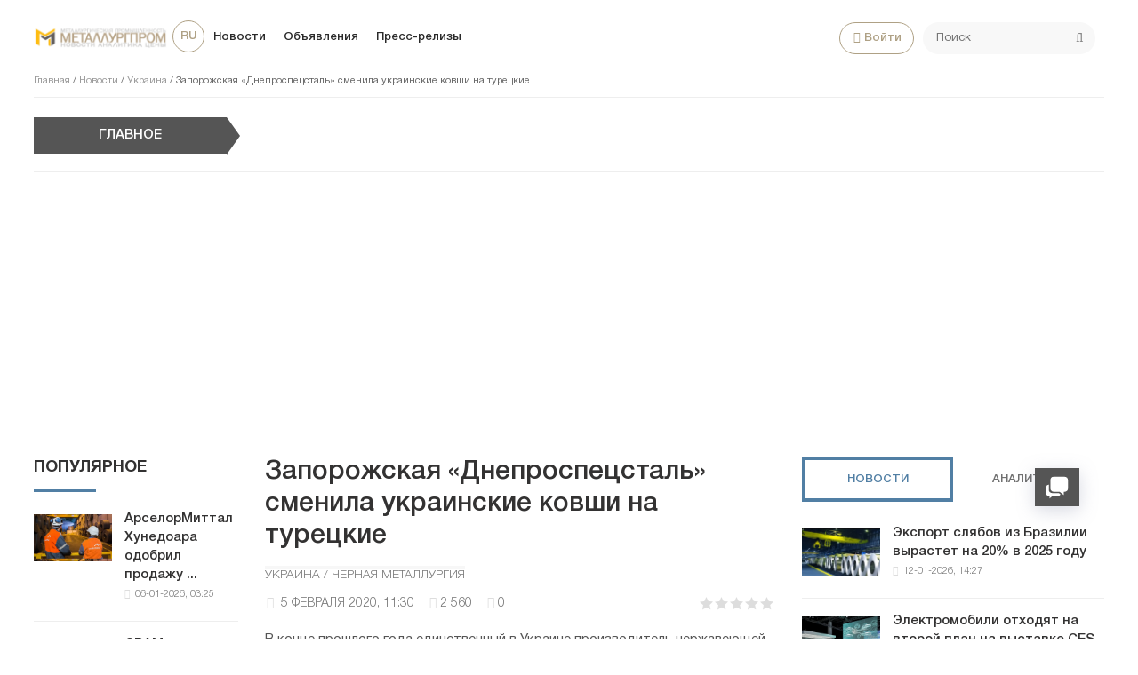

--- FILE ---
content_type: text/html; charset=utf-8
request_url: https://metallurgprom.org/news/ukraine/3165-zaporozhskaja-dneprospecstal-smenila-ukrainskie-kovshi-na-tureckie.html
body_size: 18886
content:
<!DOCTYPE html>
<html>

<head>
	<title>Запорожская «Днепроспецсталь» сменила украинские ковши на турецкие » Металлургпром</title>
<meta charset="utf-8">
<meta name="description" content="В конце прошлого года единственный в Украине производитель нержавеющей стали перешел на разливочное оборудование турецкого производства. С января во втором сталелитейном цехе «Днепроспецстали» успешно применяются новые разливочные ковши с шиберными затворами КС-70 турецкой фирмы «NIKROTEK». Главная">
<meta name="keywords" content="ковшей, стали, цапфы, успешно, эксплуатации, отраслях, износа, оборудование, ковша, нержавеющей, производитель, Украине, парка, обновление, начал, прошлом, заливочных, цапфами, съемными, конце">
<link rel="canonical" href="https://metallurgprom.org/news/ukraine/3165-zaporozhskaja-dneprospecstal-smenila-ukrainskie-kovshi-na-tureckie.html">
<link rel="alternate" type="application/rss+xml" title="Металлургпром RSS" href="https://metallurgprom.org/rss.xml">
<link rel="alternate" type="application/rss+xml" title="Металлургпром RSS Dzen" href="https://metallurgprom.org/rssdzen.xml">
<link rel="preconnect" href="https://metallurgprom.org/" fetchpriority="high">
<meta property="twitter:title" content="Запорожская «Днепроспецсталь» сменила украинские ковши на турецкие » Металлургпром">
<meta property="twitter:url" content="https://metallurgprom.org/news/ukraine/3165-zaporozhskaja-dneprospecstal-smenila-ukrainskie-kovshi-na-tureckie.html">
<meta property="twitter:card" content="summary_large_image">
<meta property="twitter:image" content="https://metallurgprom.org/uploads/posts/2020-02/1580894983_kovsh.jpg">
<meta property="twitter:description" content="С января во втором сталелитейном цехе «Днепроспецстали» успешно применяются новые разливочные ковши с шиберными затворами КС-70 турецкой фирмы «NIKROTEK». Главная особенность ковшей – съемные цапфы. Ранее цапфы – узлы, за которые производится крепление ковша крюками – имели конструкцию, которая не">
<meta property="og:type" content="article">
<meta property="og:site_name" content="Металлургпром">
<meta property="og:title" content="Запорожская «Днепроспецсталь» сменила украинские ковши на турецкие » Металлургпром">
<meta property="og:url" content="https://metallurgprom.org/news/ukraine/3165-zaporozhskaja-dneprospecstal-smenila-ukrainskie-kovshi-na-tureckie.html">
<meta property="og:image" content="https://metallurgprom.org/uploads/posts/2020-02/1580894983_kovsh.jpg">
<meta property="og:description" content="С января во втором сталелитейном цехе «Днепроспецстали» успешно применяются новые разливочные ковши с шиберными затворами КС-70 турецкой фирмы «NIKROTEK». Главная особенность ковшей – съемные цапфы. Ранее цапфы – узлы, за которые производится крепление ковша крюками – имели конструкцию, которая не">
<link rel="alternate" hreflang="ru" href="https://metallurgprom.org/news/ukraine/3165-zaporozhskaja-dneprospecstal-smenila-ukrainskie-kovshi-na-tureckie.html">
<link rel="alternate" hreflang="uk" href="https://metallurgprom.org/uk/novini/ukrayina/3165-zaporozhskaja-dneprospecstal-smenila-ukrainskie-kovshi-na-tureckie.html">
<link rel="alternate" hreflang="en" href="https://metallurgprom.org/en/news/ukraine/3165-zaporozhskaja-dneprospecstal-smenila-ukrainskie-kovshi-na-tureckie.html">
<link rel="amphtml" href="https://metallurgprom.org/news/ukraine/print:page,1,3165-zaporozhskaja-dneprospecstal-smenila-ukrainskie-kovshi-na-tureckie.html"/>
	<meta name="viewport" content="width=device-width, initial-scale=1.0">
	<link rel="shortcut icon" href="/favicon.ico">
	<link rel="dns-prefetch" href="https://cdnjs.cloudflare.com/"/>
	<link rel="preload" href="/font/HelveticaNeueCyr.woff2" as="font" type="font/woff2" crossorigin="anonymous"/>
	<link rel="preload" href="/font/HelveticaNeueCyr-Bold.woff2" as="font" type="font/woff2" crossorigin="anonymous"/>
	
	
	
	<link href="/engine/classes/min/A.index.php,qf=,_templates,_met,_style,_font.css,,,_templates,_met,_style,_css.min.css,aamp7.pagespeed.cf.zlijONUV2R.css" type="text/css" rel="stylesheet"/>
	
	
<script src="/engine/classes/min/index.php,qg=general,av=60546.pagespeed.jm.pJg2D_p7ze.js"></script>
<script src="/engine/classes/min/index.php,qf=engine,_classes,_js,_jqueryui.js,,engine,_classes,_js,_dle_js.js,av=60546.pagespeed.jm.f79SVsLA2y.js" defer></script>
<script type="application/ld+json">{"@context":"https://schema.org","@graph":[{"@type":"NewsArticle","@context":"https://schema.org/","publisher":{"@type":"Organization","name":"Металлургпром","logo":{"@type":"ImageObject","url":"https://metallurgprom.org/templates/met/images/unnamed.webp"}},"name":"Запорожская «Днепроспецсталь» сменила украинские ковши на турецкие","headline":"Запорожская «Днепроспецсталь» сменила украинские ковши на турецкие","mainEntityOfPage":{"@type":"WebPage","@id":"https://metallurgprom.org/news/ukraine/3165-zaporozhskaja-dneprospecstal-smenila-ukrainskie-kovshi-na-tureckie.html"},"datePublished":"2020-02-05T11:30:04+01:00","author":{"@type":"Person","name":"admin","url":"https://metallurgprom.org/user/admin/"},"image":["https://metallurgprom.org/uploads/posts/2020-02/1580894983_kovsh.jpg","https://metallurgprom.org/uploads/posts/2020-02/1580895011_dss.jpg"],"description":"С января во втором сталелитейном цехе «Днепроспецстали» успешно применяются новые разливочные ковши с шиберными затворами КС-70 турецкой фирмы «NIKROTEK». Главная особенность ковшей – съемные цапфы. Ранее цапфы – узлы, за которые производится крепление ковша крюками – имели конструкцию, которая не"},{"@type":"BreadcrumbList","@context":"https://schema.org/","itemListElement":[{"@type":"ListItem","position":1,"item":{"@id":"https://metallurgprom.org/","name":"Главная"}},{"@type":"ListItem","position":2,"item":{"@id":"https://metallurgprom.org/news/","name":"Новости"}},{"@type":"ListItem","position":3,"item":{"@id":"https://metallurgprom.org/news/ukraine/","name":"Украина"}},{"@type":"ListItem","position":4,"item":{"@id":"https://metallurgprom.org/news/ukraine/3165-zaporozhskaja-dneprospecstal-smenila-ukrainskie-kovshi-na-tureckie.html","name":"Запорожская «Днепроспецсталь» сменила украинские ковши на турецкие"}}]}]}</script>
	<script async src="https://pagead2.googlesyndication.com/pagead/js/adsbygoogle.js?client=ca-pub-6745394377049592" crossorigin="anonymous"></script>
	
</head>

<body>
	<div class="wrap">
		<div class="block center">
			<header class="header clearfix">
				<a href="/"><img src="/templates/met/images/xlogo3.png.pagespeed.ic.dY1jUYVycV.webp" class="logo"></a>
				<ul class="head-menu clearfix">
					<li class="home-fa">
						<select onchange="window.location.href=this.value;">
					<option class="icon" value="https://metallurgprom.org/en/news/ukraine/3165-zaporozhskaja-dneprospecstal-smenila-ukrainskie-kovshi-na-tureckie.html"> en </option>
<option class="icon" value="https://metallurgprom.org/news/ukraine/3165-zaporozhskaja-dneprospecstal-smenila-ukrainskie-kovshi-na-tureckie.html" selected> ru </option>
<option class="icon" value="https://metallurgprom.org/uk/novini/ukrayina/3165-zaporozhskaja-dneprospecstal-smenila-ukrainskie-kovshi-na-tureckie.html"> uk </option>
				</select>
					</li>
					<li><a href="/news/">Новости</a></li>
					<li><a href="/board/">Объявления</a></li>
					
					
					<li><a href="/press-relises/">Пресс-релизы</a></li>
					<li class="search-header">
						<div class="search-box">
							<form id="quicksearch" method="post">
								<input type="hidden" name="do" value="search"/>
								<input type="hidden" name="subaction" value="search"/>
								<div class="search-field">
									<input id="story" name="story" placeholder="Поиск" type="text"/>
									<button type="submit"><span class="fa fa-search"></span></button>
								</div>
							</form>
						</div>
					</li>
					<li class="show-login icon-l"><span class="fa fa-user"></span>Войти</li>
					
					<li class="user-tools">
						<div class="notification">
							<a class="cart tr1 cart-toggle" title="Корзина" href="#"><i class="fa fa-shopping-cart"></i> <span id="cart" class="counter"></span></a>
							
						</div>
					</li>
					<li class="btn-menu icon-l"><span class="fa fa-bars"></span>Меню</li>
				</ul>
				
				<div class="speedbar nowrap">
	<a href="https://metallurgprom.org/">Главная</a> / <a href="https://metallurgprom.org/news/">Новости</a> / <a href="https://metallurgprom.org/news/ukraine/">Украина</a> / Запорожская «Днепроспецсталь» сменила украинские ковши на турецкие
</div>
			</header>
			
			<div style="min-height:70px;">
				<div class="wise-ticker wise-ticker-widget clear">
					<div class="wise-tcaption">
						<a href="https://metallurgprom.org/main/">
							<h4>Главное</h4>
						</a>
					</div>
					<div class="wise-tcont">
						<div class="ticker-carousel">
							<div id="wise-ticker">
								
							</div>
						</div>
					</div>
				</div>
			</div>
			<div class="cols clearfix">
				<aside class="side-left">
					<nav class="side-box side-blue mob-menu">
						<div class="side-bt">Новости</div>
						<ul class="side-bc side-nav">
							<li><a href="/news/">Новости</a></li>
							<li><a href="/news/ferrous-metallurgy/">Металлургия</a></li>
							<li><a href="/news/engineering/">Машиностроение</a></li>
							<li><a href="/news/mining/">Добыча металлов</a></li>
							<li><a href="/news/business/">Цены и прогнозы</a></li>
							<li><a href="/press-relises/">Пресс-релизы</a></li>
						</ul>
						<div class="side-bt">Объявления</div>
						<ul class="side-bc side-nav">
							<li><a href="/board/">Все объявления</a></li>
							<li><a href="/board/add">Подать объявление</a></li>
							<li><a href="/index.php?do=board&action=fullsearch">Поиск</a></li>
							<li><a href="/board/my">Мои объявления</a></li>
							<li><a href="/board/notepad">Блокнот</a></li>
						</ul>
						<div class="side-bt">Пользователю</div>
						<ul class="side-bc side-nav">
							<li class="show-login icon-l"><a href="#">Войти</a></li>
							<li><a href="/stat.html">Статистика</a></li>
							<li><a href="/metal-calc.html">Калькулятор</a></li>
							<li><a href="/lme-metals.html">Котировки</a></li>
							<li><a href="/index.php?do=search">Поиск</a></li>
							<li><a href="/index.php?do=feedback">Контакты</a></li>

							
						</ul>
					</nav>
					<div class="side-box">
						
						
						<div class="side-bt">Популярное</div>
						<div class="side-bc">
							<div class="side-item-popular">
<a class="side-item-img-popular" href="https://metallurgprom.org/news/europe/19076-arselormittal-hunedoara-odobril-prodazhu-vseh-aktivov-umb-steel-za-125-mln-evro.html" style="background-image:url(https://metallurgprom.org/uploads/posts/2026-01/ximage_17676648251_ArcelorMittal.jpeg.pagespeed.ic.8Zr_VVWbXr.webp)"></a>
	<div class="url-popular"><a class="side-item-link-popular" href="https://metallurgprom.org/news/europe/19076-arselormittal-hunedoara-odobril-prodazhu-vseh-aktivov-umb-steel-za-125-mln-evro.html">АрселорМиттал Хунедоара одобрил продажу ...</a><span class="entry-meta-popular"><span class="posted-on">06-01-2026, 03:25</span></span></div>
</div><div class="side-item-popular">
<a class="side-item-img-popular" href="https://metallurgprom.org/news/europe/19034-cbam-mozhet-obhoditsja-britanskoj-promyshlennosti-v-800-millionov-funtov-sterlingov-ezhegodno-poskolku-es-iskljuchaet-iskljuchenie.html" style="background-image:url(https://metallurgprom.org/uploads/posts/2025-12/image_17670744291_UK-flag-Union-Jack-featured.webp.pagespeed.ce.7Ara2xAH6K.webp)"></a>
	<div class="url-popular"><a class="side-item-link-popular" href="https://metallurgprom.org/news/europe/19034-cbam-mozhet-obhoditsja-britanskoj-promyshlennosti-v-800-millionov-funtov-sterlingov-ezhegodno-poskolku-es-iskljuchaet-iskljuchenie.html">CBAM может обходиться британской ...</a><span class="entry-meta-popular"><span class="posted-on">30-12-2025, 07:29</span></span></div>
</div><div class="side-item-popular">
<a class="side-item-img-popular" href="https://metallurgprom.org/news/ferrous-metallurgy/18991-tochka-zrenija-novye-rudniki-povysjat-proizvoditelnost-povysjat-kachestvo-zheleznoj-rudy-v-rio-de-zhanejro.html" style="background-image:url(https://metallurgprom.org/uploads/posts/th_post/2025-12/ximage_17665992811_f50452fe37_snimok.webp.pagespeed.ic.dMnTxURTFJ.webp)"></a>
	<div class="url-popular"><a class="side-item-link-popular" href="https://metallurgprom.org/news/ferrous-metallurgy/18991-tochka-zrenija-novye-rudniki-povysjat-proizvoditelnost-povysjat-kachestvo-zheleznoj-rudy-v-rio-de-zhanejro.html">Точка зрения: Новые рудники повысят ...</a><span class="entry-meta-popular"><span class="posted-on">24-12-2025, 19:21</span></span></div>
</div><div class="side-item-popular">
<a class="side-item-img-popular" href="https://metallurgprom.org/news/europe/19087-globalnye-rynki-jekologicheski-chistoj-stali-v-2026-godu-regulirovanie-zatraty-i-regionalnye-razlichija.html" style="background-image:url(https://metallurgprom.org/uploads/posts/2026-01/ximage_17677836901_green.jpg.pagespeed.ic.gYIdHS2saq.webp)"></a>
	<div class="url-popular"><a class="side-item-link-popular" href="https://metallurgprom.org/news/europe/19087-globalnye-rynki-jekologicheski-chistoj-stali-v-2026-godu-regulirovanie-zatraty-i-regionalnye-razlichija.html">Глобальные рынки экологически чистой ...</a><span class="entry-meta-popular"><span class="posted-on">07-01-2026, 12:30</span></span></div>
</div><div class="side-item-popular">
<a class="side-item-img-popular" href="https://metallurgprom.org/news/europe/19014-arcelormittal-pristupit-k-vvodu-v-jekspluataciju-novogo-jelektrovozvodjaschego-oborudovanija-belval.html" style="background-image:url(https://metallurgprom.org/uploads/posts/2025-12/ximage_17669952261_STEELUP-BELVAL-arcelormittal.jpg.pagespeed.ic.JCyOrgv3zK.webp)"></a>
	<div class="url-popular"><a class="side-item-link-popular" href="https://metallurgprom.org/news/europe/19014-arcelormittal-pristupit-k-vvodu-v-jekspluataciju-novogo-jelektrovozvodjaschego-oborudovanija-belval.html">ArcelorMittal приступит к вводу в ...</a><span class="entry-meta-popular"><span class="posted-on">29-12-2025, 09:26</span></span></div>
</div>
						</div>
						<div class="h20"></div>
						
					</div>
				</aside>
				

				<main class="main	clearfix">
					
					
					
					
					<article class="full ignore-select" itemscope itemtype="http://schema.org/Article">

	<h1 itemprop="name headline">Запорожская «Днепроспецсталь» сменила украинские ковши на турецкие</h1>
	
	<span class="cat-links"><a href="https://metallurgprom.org/news/ukraine/" rel="category tag" itemprop="articleSection">Украина / Черная металлургия</a></span>
	<div class="full-meta clearfix">
		<div class="main-item-date icon-l"><span class="fa fa-clock-o"></span> <time class="grey" itemprop="datePublished" content="2020-02-05CET11:30"><a href="https://metallurgprom.org/2020/02/05/">5 февраля 2020, 11:30</a></time></div>		
		
		<div class="main-item-date icon-l"><span class="fa fa-eye" title="просмотров" data-rel="tooltip"></span>2 560</div>
		<div class="main-item-date icon-l"><span class="fa fa-commenting" title="комментариев" data-rel="tooltip"></span>0</div>
		<div class="main-item-date icon-l to-fav frate"><div data-ratig-layer-id='3165'>
	<div class="rating">
		<ul class="unit-rating">
		<li class="current-rating" style="width:0%;">0</li>
		<li><a href="#" title="Плохо" class="r1-unit" onclick="doRate('1', '3165'); return false;">1</a></li>
		<li><a href="#" title="Приемлемо" class="r2-unit" onclick="doRate('2', '3165'); return false;">2</a></li>
		<li><a href="#" title="Средне" class="r3-unit" onclick="doRate('3', '3165'); return false;">3</a></li>
		<li><a href="#" title="Хорошо" class="r4-unit" onclick="doRate('4', '3165'); return false;">4</a></li>
		<li><a href="#" title="Отлично" class="r5-unit" onclick="doRate('5', '3165'); return false;">5</a></li>
		</ul>
	</div>
</div></div>			
	</div>
	
	<div class="short-story"><p><span>В конце прошлого года единственный в Украине производитель нержавеющей стали перешел на разливочное оборудование турецкого производства.</span></p></div>	
	<div class="article_img">       
	<img src="/uploads/posts/2020-02/1580895011_dss.jpg" decoding="async" class="fullimg" alt="Запорожская «Днепроспецсталь» сменила украинские ковши на турецкие" itemprop="image"/>
    	
    </div>	
	
	<div class="full-text video-box clearfix" id="full-text" itemprop="articleBody">
		<p><span>С января во втором сталелитейном цехе «Днепроспецстали» успешно применяются новые разливочные ковши с шиберными затворами КС-70 турецкой фирмы «NIKROTEK».</span></p>
<p><span><img loading="lazy" src="/uploads/posts/2020-02/1580894983_kovsh.jpg" alt="" style="float:right;"> Главная особенность ковшей – съемные цапфы. Ранее цапфы – узлы, за которые производится крепление ковша крюками – имели конструкцию, которая не позволяла производить их замену. Из-за износа узла ковш полностью отбраковывался и выводился из эксплуатации.</span></p>
<p><span>Теперь в случае износа в ковшах можно заменить только цапфу, не отбраковывая все оборудование. Благодаря новой конструкции, срок эксплуатации ковша увеличивается в несколько раз. Кроме того, работы по ремонту сталеплавильных ковшей успешно выполняют специалисты ЦРМО.</span></p>
<p><span>В СПЦ-2 уже есть опыт применения ковшей со съемными цапфами. В прошлом году цех начал обновление парка заливочных ковшей.</span></p>
<p><span>ЧАО «ДНЕПРОСПЕЦСТАЛЬ» - ключевой производитель сортовой нержавеющей стали на рынках СНГ, а в Украине – бесспорный лидер в данном сегменте. Применяемые на заводе технологии позволяют получать высококачественные стали и сплавы, использующиеся в наиболее ответственных отраслях промышленности - машиностроении, судостроении, автомобилестроении, авиакосмической и нефтегазодобывающей отраслях.</span></p> 
	</div>    
	 
	
	

	
	<div class="full-taglist icon-l ignore-select fr">
	<span class="fa fa-external-link"></span>
		<!--noindex--><a href="/engine/go.php?url=aHR0cCYjNTg7Ly93d3cuZHNzLXVhLmNvbS8=" target="_blank" rel="nofollow" title="Источник публикации" data-rel="tooltip">Днепроспецсталь</a><!--/noindex--></div>
	<div class="h10"></div>
	<div class="fbtm fx-row fx-middle">
		<div class="ya-share2" data-services="vkontakte,odnoklassniki,facebook,gplus,twitter,moimir,lj"></div>
		<div class="error-text" data-text="Если заметили в тексте опечатку, выделите ее и нажмите Ctrl+Enter"><span class="fa fa-exclamation-circle"></span></div>
	</div>
	
	<div class="author-posts" itemprop="author" itemscope itemtype="http://schema.org/Person">
<div class="alignleft"><a onclick="ShowProfile('admin', '/user/admin/', '{member}'); return false;" href="#" itemprop="url"><img alt="metallurgprom.org" src="[data-uri]" itemprop="image"/></a>
</div>
<div class="author-name-info"><a onclick="ShowProfile('admin', '/user/admin/', '{member}'); return false;" href="#">
<h3 itemprop="name">metallurgprom.org</h3></a>
</div>
<div class="author-posts-info" itemprop="description"> Финансовая аналитика, прогнозы цен на сталь, железную руду, уголь и другие сырьевые товары. 
<hr/>
Больше новостей и аналитики на <a href="/redirect.php?site=https://t.me/metallurgprom&amp;key=108a8f0b0e0fe1c2606b919058dcc19b" target="_blank" rel="nofollow">телеграмм-канале Металлургпром</a> - подпишитесь чтобы быстрее других получать актуальную информацию по рынку и прогнозы цен.


</div>
</div>
</article>

	
<nav class="post-navigation"><div class="post-nav-wrapper"><div class="screen-reader-text">Навигация</div><div class="nav-links"><div class="nav-previous"><div class="nav-indicator">Опубликовано ранее</div><h4><a href="https://metallurgprom.org/news/ukraine/3144-zaporozhstal-v-janvare-uvelichila-proizvodstvo-chuguna-i-stali-po-sravneniju-s-dekabrem.html" rel="prev">Запорожсталь в январе увеличила производство чугуна и стали по сравнению с декабрем</a></h4></div><div class="nav-next"><div class="nav-indicator">Следующий материал</div><h4><a href="https://metallurgprom.org/news/ukraine/3183-dmk-nachal-delat-stalnuju-armaturu-diametrom-8-mm.html" rel="next">ДМК начал делать стальную арматуру диаметром 8 мм</a></h4></div></div></div></nav>
	
<div class="h40"></div>	
	<div class="sect-t fx-row fx-middle">
						<div class="page-title">Комментарии</div>
					</div>			
		<div class="full-comms ignore-select" id="full-comms">
			<div class="comms-title icon-l fx-row">
				<div class="add-comm-btn button">Добавить комментарий</div>
				<span><span class="fa fa-comments"></span>Комментарии (0)</span>
			</div>
			<form method="post" name="dle-comments-form" id="dle-comments-form"><!--noindex-->
<div class="add-comm-form clearfix" id="add-comm-form">
		
	<div class="ac-title">Прокомментировать <span class="fa fa-chevron-down"></span></div>
	
		
		
			
			
			
			
			<a href="https://accounts.google.com/o/oauth2/auth?client_id=1076817464195-9ajoq6abeob5dlgj318qrpjece19mf98.apps.googleusercontent.com&amp;redirect_uri=https%3A%2F%2Fmetallurgprom.org%2Findex.php%3Fdo%3Dauth-social%26provider%3Dgoogle&amp;scope=https%3A%2F%2Fwww.googleapis.com%2Fauth%2Fuserinfo.email+https%3A%2F%2Fwww.googleapis.com%2Fauth%2Fuserinfo.profile&amp;state=a121595e1a1ab1cfe680fbb77287349b&amp;response_type=code" target="_blank"><img src="[data-uri]" alt="Войти с Google"/></a>
			<a href="https://oauth.yandex.ru/authorize?client_id=6aae40ab712f4a1884e82ce3c6c8970f&amp;redirect_uri=https%3A%2F%2Fmetallurgprom.org%2Findex.php%3Fdo%3Dauth-social%26provider%3Dyandex&amp;state=a121595e1a1ab1cfe680fbb77287349b&amp;response_type=code" target="_blank"><img src="[data-uri]" alt="Войти с Яндекс"/></a>
		
		<div class="ac-inputs fx-row">
			<input type="text" minlength="4" maxlength="35" name="name" id="name" placeholder="Ваше имя"/>
			<input type="email" maxlength="35" name="mail" id="mail" placeholder="Ваш e-mail (необязательно)"/>
		</div>
		
			
		<div class="ac-textarea"><div class="bb-editor"><textarea name="comments" id="comments" cols="70" rows="10"></textarea></div></div>
		
        	

			<div class="ac-protect">
				
				
								
						
				
			</div>


	<div class="ac-submit clearfix">
		<div class="ac-av img-box" id="ac-av"></div>
		<button name="submit" type="submit">Отправить</button>
	</div>
	
</div>
<!--/noindex--><input type="hidden" name="g-recaptcha-response" id="g-recaptcha-response" value=""><script src="https://www.google.com/recaptcha/api.js?render=6LfR25QUAAAAANU772y-IdREVwe7rwBplaAnVdai" async defer></script>
		<input type="hidden" name="subaction" value="addcomment">
		<input type="hidden" name="post_id" id="post_id" value="3165"><input type="hidden" name="user_hash" value="360f4f79da8c67fe001d31dc2edd840c0bc1a907"></form>
			
<div id="dle-ajax-comments"></div>

			<!--dlenavigationcomments-->
		</div>

<div class="h40"></div>
<div class="sect">
	<div class="sect-t fx-row fx-middle">
		<div class="page-title">По теме</div>
	</div>
		<div class="sect-c fx-row"> 
			<div class="side-item side-item2">

<a class="side-item-img img-resp-h" href="https://metallurgprom.org/news/ukraine/7875-na-dneprospecstali-vspomnili-kak-esche-nedavno-plavili-stal-dlja-kosmicheskih-korablej.html" style="background-image:url('https://metallurgprom.org/uploads/posts/2021-04/1618213673_snimok.jpg');"></a>

	<a class="side-item-link" href="https://metallurgprom.org/news/ukraine/7875-na-dneprospecstali-vspomnili-kak-esche-nedavno-plavili-stal-dlja-kosmicheskih-korablej.html">На Днепроспецстали вспомнили как еще недавно плавили сталь для космических кораблей</a>
</div><div class="side-item side-item2">

<a class="side-item-img img-resp-h" href="https://metallurgprom.org/news/ukraine/3887-na-dneprospecstali-vspomnili-kak-plavili-metall-dlja-pervyh-kosmicheskih-poletov.html" style="background-image:url('https://metallurgprom.org/uploads/posts/2020-04/1586678575_26p_rian_00159264_hr_ru_d_850.jpg');"></a>

	<a class="side-item-link" href="https://metallurgprom.org/news/ukraine/3887-na-dneprospecstali-vspomnili-kak-plavili-metall-dlja-pervyh-kosmicheskih-poletov.html">На Днепроспецстали вспомнили, как плавили металл для первых космических полетов</a>
</div><div class="side-item side-item2">

<a class="side-item-img img-resp-h" href="https://metallurgprom.org/news/ukraine/4175-dneprospecstal-podtverdila-kachestvo-svoej-metalloprodukcii-dlja-sudostroenija.html" style="background-image:url('https://metallurgprom.org/uploads/posts/2020-05/1589444423_ship-building-material.jpg');"></a>

	<a class="side-item-link" href="https://metallurgprom.org/news/ukraine/4175-dneprospecstal-podtverdila-kachestvo-svoej-metalloprodukcii-dlja-sudostroenija.html">Днепроспецсталь подтвердила качество своей металлопродукции для судостроения</a>
</div><div class="side-item side-item2">

<a class="side-item-img img-resp-h" href="https://metallurgprom.org/news/ukraine/5860-dneprotjazhmash-vpervye-izgotovil-kovsh-dlja-shtejna-oborudovanija-dlja-vyplavki-cvetnyh-metallov.html" style="background-image:url('https://metallurgprom.org/uploads/posts/2020-11/1605725876_snimok.jpg');"></a>

	<a class="side-item-link" href="https://metallurgprom.org/news/ukraine/5860-dneprotjazhmash-vpervye-izgotovil-kovsh-dlja-shtejna-oborudovanija-dlja-vyplavki-cvetnyh-metallov.html">«Днепротяжмаш» впервые изготовил ковш для штейна - оборудования для выплавки цветных металлов</a>
</div><div class="side-item side-item2">

<a class="side-item-img img-resp-h" href="https://metallurgprom.org/news/ukraine/3895-zaporozhskaja-dneprospecstal-uvelichila-proizvodstvo-metalloprokata.html" style="background-image:url('https://metallurgprom.org/uploads/posts/2020-04/1586769876_stal_4_650x410.jpg');"></a>

	<a class="side-item-link" href="https://metallurgprom.org/news/ukraine/3895-zaporozhskaja-dneprospecstal-uvelichila-proizvodstvo-metalloprokata.html">«Днепроспецсталь» увеличила производство металлопроката</a>
</div><div class="side-item side-item2">

<a class="side-item-img img-resp-h" href="https://metallurgprom.org/news/ukraine/3548-v-fevrale-dneprospecstal-na-tret-uvelichila-proizvodstvo-nerzhavejuschej-stali.html" style="background-image:url('https://metallurgprom.org/uploads/posts/2020-03/1583938892_dss.jpg');"></a>

	<a class="side-item-link" href="https://metallurgprom.org/news/ukraine/3548-v-fevrale-dneprospecstal-na-tret-uvelichila-proizvodstvo-nerzhavejuschej-stali.html">В феврале Днепроспецсталь на треть увеличила производство нержавеющей стали</a>
</div>
		</div>
	</div>

<div class="rels-in" id="rels-in">
		<div class="rels-in-title">Рекомендуем:</div>
		<div class="row-item">
	<a class="row-item-link" href="https://metallurgprom.org/news/europe/19017-proizvodstvo-stali-v-italii-vozobnovilo-snizhenie-v-nojabre-posle-chetyreh-mesjacev-rosta.html">Производство стали в Италии возобновило снижение в ноябре после четырех месяцев роста</a>
</div><div class="row-item">
	<a class="row-item-link" href="https://metallurgprom.org/news/europe/19105-novyj-period-dejstvija-kvot-na-import-stali-v-es-nachalsja-uspeshno.html">Новый период действия квот на импорт стали в ЕС начался успешно</a>
</div><div class="row-item">
	<a class="row-item-link" href="https://metallurgprom.org/news/ferrous-metallurgy/19071-tochka-zrenija-proizvodstvo-listovogo-prokata-v-meksike-mozhet-vosstanovitsja-v-2026-godu.html">Точка зрения: Производство листового проката в Мексике может восстановиться в 2026 году</a>
</div>
</div>
					

				</main>
				
				<aside class="side-right">
					<div class="side-box">
						<div class="side_block">
	<div class="tabs_header">
		<span class="active_tab">Новости</span>
		<span>Аналитика</span>
	</div>
	<div class="tab_panel">
		<div class="tab_box" style="display:block;">
		<div class="side-item-popular">
	<a class="side-item-img-popular" href="https://metallurgprom.org/news/ferrous-metallurgy/19135-jeksport-sljabov-iz-brazilii-vyrastet-na-20-v-2025-godu.html" style="background-image:url(https://metallurgprom.org/uploads/posts/th_post/2026-01/ximage_17682228271_f50452fe37_snimok.webp.pagespeed.ic.dMnTxURTFJ.webp)"></a>
	<div class="url-popular"><a class="side-item-link-popular" href="https://metallurgprom.org/news/ferrous-metallurgy/19135-jeksport-sljabov-iz-brazilii-vyrastet-na-20-v-2025-godu.html">Экспорт слябов из Бразилии вырастет на 20% в 2025 году</a><span class="entry-meta-popular"><span class="posted-on">12-01-2026, 14:27</span></span></div>
</div><div class="side-item-popular">
	<a class="side-item-img-popular" href="https://metallurgprom.org/news/engineering/19134-jelektromobili-othodjat-na-vtoroj-plan-na-vystavke-ces-a-robotaksi-roboty-i-avtomobilnyj-iskusstvennyj-intellekt-opredeljajut-buduschie-tendencii.html" style="background-image:url(https://metallurgprom.org/uploads/posts/th_post/2026-01/image_17682120061_ces-2026.x67364.jpg.pagespeed.ce.Yumievt8ni.jpg)"></a>
	<div class="url-popular"><a class="side-item-link-popular" href="https://metallurgprom.org/news/engineering/19134-jelektromobili-othodjat-na-vtoroj-plan-na-vystavke-ces-a-robotaksi-roboty-i-avtomobilnyj-iskusstvennyj-intellekt-opredeljajut-buduschie-tendencii.html">Электромобили отходят на второй план на выставке CES, а роботакси, роботы и</a><span class="entry-meta-popular"><span class="posted-on">12-01-2026, 11:06</span></span></div>
</div><div class="side-item-popular">
	<a class="side-item-img-popular" href="https://metallurgprom.org/news/europe/19133-komissija-es-prodvigaet-predlozhenie-o-vremennom-priostanovlenii-postavok-tovarov-iz-cbam-v-sereznyh-i-nepredvidennyh-obstojatelstvah.html" style="background-image:url(https://metallurgprom.org/uploads/posts/2026-01/ximage_17681868281_cbam-1.jpg.pagespeed.ic.gxg0dhNh1n.webp)"></a>
	<div class="url-popular"><a class="side-item-link-popular" href="https://metallurgprom.org/news/europe/19133-komissija-es-prodvigaet-predlozhenie-o-vremennom-priostanovlenii-postavok-tovarov-iz-cbam-v-sereznyh-i-nepredvidennyh-obstojatelstvah.html">Комиссия ЕС продвигает предложение о временном приостановлении поставок товаров</a><span class="entry-meta-popular"><span class="posted-on">12-01-2026, 04:28</span></span></div>
</div><div class="side-item-popular">
	<a class="side-item-img-popular" href="https://metallurgprom.org/news/europe/19132-evropejskij-rynok-dlinnyh-pozicij-projavljaet-ostorozhnost-v-svjazi-s-okonchaniem-zimnih-kanikul-no-razgovory-o-roste-sohranjajutsja.html" style="background-image:url(https://metallurgprom.org/uploads/posts/2026-01/ximage_17681796591_LSW-long-production.png.pagespeed.ic.gTrEE3BJCT.webp)"></a>
	<div class="url-popular"><a class="side-item-link-popular" href="https://metallurgprom.org/news/europe/19132-evropejskij-rynok-dlinnyh-pozicij-projavljaet-ostorozhnost-v-svjazi-s-okonchaniem-zimnih-kanikul-no-razgovory-o-roste-sohranjajutsja.html">Европейский рынок длинных позиций проявляет осторожность в связи с окончанием</a><span class="entry-meta-popular"><span class="posted-on">12-01-2026, 02:59</span></span></div>
</div><div class="side-item-popular">
	<a class="side-item-img-popular" href="https://metallurgprom.org/news/europe/19131-evropejskie-ceny-na-crc-i-hdg-neznachitelno-vyrosli-rynok-vse-esche-zamedljaetsja-posle-prazdnikov.html" style="background-image:url(https://metallurgprom.org/uploads/posts/2026-01/ximage_17681652231_hrc.png.pagespeed.ic.PJan1PmFNd.webp)"></a>
	<div class="url-popular"><a class="side-item-link-popular" href="https://metallurgprom.org/news/europe/19131-evropejskie-ceny-na-crc-i-hdg-neznachitelno-vyrosli-rynok-vse-esche-zamedljaetsja-posle-prazdnikov.html">Европейские цены на CRC и HDG незначительно выросли, рынок все еще замедляется</a><span class="entry-meta-popular"><span class="posted-on">11-01-2026, 22:23</span></span></div>
</div>
		</div>
		<div class="tab_box">
		<div class="side-item-popular">
	<a class="side-item-img-popular" href="https://metallurgprom.org/news/ferrous-metallurgy/19116-rastuschie-ceny-na-armaturu-v-ssha-ugrozhajut-vozobnovleniju-importa.html" style="background-image:url(https://metallurgprom.org/uploads/posts/2026-01/ximage_17680140591_970_630_1_1767960607_Bundlesofrebar970x630.png.webp.pagespeed.ic.YbAstWpo1Y.webp)"></a>
	<div class="url-popular"><a class="side-item-link-popular" href="https://metallurgprom.org/news/ferrous-metallurgy/19116-rastuschie-ceny-na-armaturu-v-ssha-ugrozhajut-vozobnovleniju-importa.html">Растущие цены на арматуру в США угрожают возобновлению импорта</a><span class="entry-meta-popular"><span class="posted-on">10-01-2026, 04:59</span></span></div>
</div><div class="side-item-popular">
	<a class="side-item-img-popular" href="https://metallurgprom.org/news/ferrous-metallurgy/19101-novye-importnye-poshliny-privodjat-k-rostu-cen-na-produkciju-indijskih-zavodov.html" style="background-image:url(https://metallurgprom.org/uploads/posts/2026-01/ximage_17678916101_970_630_1_1767889280_Indiaflagandcargoship970x630.png.webp.pagespeed.ic.qU9iq0LjxT.webp)"></a>
	<div class="url-popular"><a class="side-item-link-popular" href="https://metallurgprom.org/news/ferrous-metallurgy/19101-novye-importnye-poshliny-privodjat-k-rostu-cen-na-produkciju-indijskih-zavodov.html">Новые импортные пошлины приводят к росту цен на продукцию индийских заводов</a><span class="entry-meta-popular"><span class="posted-on">08-01-2026, 18:10</span></span></div>
</div><div class="side-item-popular">
	<a class="side-item-img-popular" href="https://metallurgprom.org/news/ferrous-metallurgy/18982-kitaj-uzhestochaet-jeksportnyj-kontrol-s-pomoschju-novogo-rezhima-licenzirovanija.html" style="background-image:url(https://metallurgprom.org/uploads/posts/2025-12/ximage_17664984101_970_630_1_1766486871_Chineseflags970x630.png.webp.pagespeed.ic.qZRP9mf1V3.webp)"></a>
	<div class="url-popular"><a class="side-item-link-popular" href="https://metallurgprom.org/news/ferrous-metallurgy/18982-kitaj-uzhestochaet-jeksportnyj-kontrol-s-pomoschju-novogo-rezhima-licenzirovanija.html">Китай ужесточает экспортный контроль с помощью нового режима лицензирования</a><span class="entry-meta-popular"><span class="posted-on">23-12-2025, 15:10</span></span></div>
</div><div class="side-item-popular">
	<a class="side-item-img-popular" href="https://metallurgprom.org/news/ferrous-metallurgy/18930-pokupateli-stali-v-es-gotovjatsja-k-volatilnosti-cen-cbam.html" style="background-image:url(https://metallurgprom.org/uploads/posts/2025-12/ximage_17660880111_970_630_1_1766072169_image2.png.webp.pagespeed.ic.SdGRxnYNe9.webp)"></a>
	<div class="url-popular"><a class="side-item-link-popular" href="https://metallurgprom.org/news/ferrous-metallurgy/18930-pokupateli-stali-v-es-gotovjatsja-k-volatilnosti-cen-cbam.html">Покупатели стали в ЕС готовятся к волатильности цен CBAM</a><span class="entry-meta-popular"><span class="posted-on">18-12-2025, 21:11</span></span></div>
</div><div class="side-item-popular">
	<a class="side-item-img-popular" href="https://metallurgprom.org/news/ferrous-metallurgy/18886-razjasnenie-cbam-povyshaet-ozhidanija-importerov-v-otnoshenii-zatrat.html" style="background-image:url(https://metallurgprom.org/uploads/posts/2025-12/ximage_17659044301_970_630_1_1765899499_Risingcostsgraphic970x630.png.webp.pagespeed.ic.JRw0Z50v9T.webp)"></a>
	<div class="url-popular"><a class="side-item-link-popular" href="https://metallurgprom.org/news/ferrous-metallurgy/18886-razjasnenie-cbam-povyshaet-ozhidanija-importerov-v-otnoshenii-zatrat.html">Разъяснение CBAM повышает ожидания импортеров в отношении затрат</a><span class="entry-meta-popular"><span class="posted-on">16-12-2025, 18:30</span></span></div>
</div>
		</div>	
	</div>
</div>
					</div>

					<div class="side-box">
						<div class="side-bc">
							
						</div>
					</div>
				</aside>
				
			</div>
		</div>
		<footer class="footer center">
			
			<div class="ads-layout">
				
			</div>
			
			<div class="footer-cols fx-row">
				<div class="ft-col">
					<div class="ft-title">Публикации</div>
					<ul class="ft-menu">
						<li><a href="/news/ferrous-metallurgy/">Черная металлургия</a></li>
						<li><a href="/news/non-ferrous-metallurgy/">Цветная металлургия</a></li>
						<li><a href="/news/mining/">Добыча металлов</a></li>
						<li><a href="/press-relises/">Пресс-релизы</a></li>
						<li><a href="/articles/analytics/">Аналитика</a></li>
					</ul>
				</div>
				<div class="ft-col">
					<div class="ft-title">Сервисы</div>
					<ul class="ft-menu">
						<li><a href="/stat.html">Статистика</a></li>
						<li><a href="/lme-metals.html">Котировки</a></li>
						<li><a href="/metal-calc.html">Калькулятор</a></li>
						<li><a href="/predlagaem-razmestit-partnerskie-ssylki-na-vash-sajt-s-nashih-ploschadok.html">Реклама</a>
						</li>
					</ul>
				</div>
				<div class="ft-col">
					<div class="ft-title">Объявления</div>
					<ul class="ft-menu">
						<li><a href="/board/">Все объявления</a></li>
						<li><a href="/board/notepad">Блокнот</a></li>
						<li><a href="/board/my">Мои объявления</a></li>
						<li><a href="/board/add">Подать объявление</a></li>
						<li><a href="/index.php?do=board&action=fullsearch">Поиск</a></li>
					</ul>
				</div>
				<div class="ft-col">
					<div class="ft-title">Поддержка</div>
					<ul class="ft-menu">
						<li><a href="/metallurgprom.html">О проекте</a></li>
						<li><a class="mess" data-fancybox-type="iframe" data-url="admin" href="javascript:void(0);">Задать вопрос</a></li>
						<li><a href="/help.html">Помощь</a></li>
						<li><a href="/contacts.html">Контакты</a></li>
						<li><a href="/statistics.html">Статистика</a></li>
					</ul>
				</div>
				<div class="ft-col">
					<div class="ft-title">Справочник</div>
					<ul class="ft-menu">
						<li><a href="/directory/gosty-i-tu/">ГОСТы и ТУ</a></li>
						<li><a href="/directory/">Документы</a></li>
						<li><a href="/articles/technology/">Технология</a></li>
						<li><a href="/directory/steel-grades/">Марки стали</a></li>
						<li><a href="/privacy.html">Конфиденциальность</a></li>
					</ul>
				</div>
			</div>
			<div class="footer-in">
				Металлургпром - металлургический интернет портал. Аналитика и прогнозы рынка металлопроката и оборудования, новости компаний и бесплатные объявления. Нас читают менеджеры крупнейших горно-металлургических компаний. Мы объединили тысячи участников рынка стали, металлов и оборудования.  
				<div class="counters">
					<!--LiveInternet counter-->
					<script>document.write("<a rel='nofollow' href='//www.liveinternet.ru/click' "+"target=_blank><img src='//counter.yadro.ru/hit?t14.6;r"+escape(document.referrer)+((typeof(screen)=="undefined")?"":";s"+screen.width+"*"+screen.height+"*"+(screen.colorDepth?screen.colorDepth:screen.pixelDepth))+";u"+escape(document.URL)+";h"+escape(document.title.substring(0,150))+";"+Math.random()+"' alt='' title='LiveInternet: показано число просмотров за 24"+" часа, посетителей за 24 часа и за сегодня' "+"border='0' width='88' height='31'><\/a>")</script>
					<!--/LiveInternet-->
					<!-- Yandex.Metrika informer -->
					<a href="https://metrika.yandex.ru/stat/?id=52005299&amp;from=informer" target="_blank" rel="nofollow"><img src="https://metrika-informer.com/informer/52005299/3_0_FFFFFFFF_EFEFEFFF_0_pageviews" style="width:88px; height:31px; border:0;" alt="Яндекс.Метрика" title="Яндекс.Метрика: данные за сегодня (просмотры, визиты и уникальные посетители)" class="ym-advanced-informer" data-cid="52005299" data-lang="ru"/></a>
					<!-- /Yandex.Metrika informer -->

					<!-- Yandex.Metrika counter -->
					<script type="text/javascript">(function(m,e,t,r,i,k,a){m[i]=m[i]||function(){(m[i].a=m[i].a||[]).push(arguments)};m[i].l=1*new Date();for(var j=0;j<document.scripts.length;j++){if(document.scripts[j].src===r){return;}}k=e.createElement(t),a=e.getElementsByTagName(t)[0],k.async=1,k.src=r,a.parentNode.insertBefore(k,a)})(window,document,"script","https://mc.webvisor.org/metrika/tag_ww.js","ym");ym(52005299,"init",{clickmap:true,trackLinks:true,accurateTrackBounce:true});</script>
						<!-- /Yandex.Metrika counter -->
						<div class="socset"></div>
						
						<div id="tools">
							<div class="lcx-starter">
								<a class="fancybox lcx-starter-default" id="lcx-starter" data-fancybox-type="iframe" href="javascript:void(0);">
									<svg version="1.1" xmlns="http://www.w3.org/2000/svg" xmlns:xlink="http://www.w3.org/1999/xlink" x="0px" y="0px" width="512px" height="512px" viewBox="0 0 512 512" style="enable-background:new 0 0 512 512;" xml:space="preserve">
										<g>
											<path d="M294.1,365.5c-2.6-1.8-7.2-4.5-17.5-4.5H160.5c-34.7,0-64.5-26.1-64.5-59.2V201h-1.8C67.9,201,48,221.5,48,246.5v128.9
		c0,25,21.4,40.6,47.7,40.6H112v48l53.1-45c1.9-1.4,5.3-3,13.2-3h89.8c23,0,47.4-11.4,51.9-32L294.1,365.5z"></path>
											<path d="M401,48H183.7C149,48,128,74.8,128,107.8v69.7V276c0,33.1,28,60,62.7,60h101.1c10.4,0,15,2.3,17.5,4.2L384,400v-64h17
		c34.8,0,63-26.9,63-59.9V107.8C464,74.8,435.8,48,401,48z"></path>
										</g>
									</svg>
								</a>
								<a class="lcx-starter-minimized lcx-hide" href="javascript:void(0);">
									<span class="lcx-starter-prefix">
										<svg version="1.1" xmlns="http://www.w3.org/2000/svg" xmlns:xlink="http://www.w3.org/1999/xlink" x="0px" y="0px" width="512px" height="512px" viewBox="0 0 512 512" style="enable-background:new 0 0 512 512;" xml:space="preserve">
											<path d="M437.5,386.6L306.9,256l130.6-130.6c14.1-14.1,14.1-36.8,0-50.9c-14.1-14.1-36.8-14.1-50.9,0L256,205.1L125.4,74.5
	c-14.1-14.1-36.8-14.1-50.9,0c-14.1,14.1-14.1,36.8,0,50.9L205.1,256L74.5,386.6c-14.1,14.1-14.1,36.8,0,50.9
	c14.1,14.1,36.8,14.1,50.9,0L256,306.9l130.6,130.6c14.1,14.1,36.8,14.1,50.9,0C451.5,423.4,451.5,400.6,437.5,386.6z">
											</path>
										</svg>
									</span>
								</a>
							</div>
						</div>
						
					</div>
				</div>
			</footer>
		</div>
		<script>var dle_root='/';var dle_admin='';var dle_login_hash='360f4f79da8c67fe001d31dc2edd840c0bc1a907';var dle_group=5;var dle_link_type=1;var dle_skin='met';var dle_wysiwyg=0;var dle_min_search='4';var dle_act_lang=["Подтвердить","Отмена","Вставить","Отмена","Сохранить","Удалить","Загрузка. Пожалуйста, подождите..."];var menu_short='Быстрое редактирование';var menu_full='Полное редактирование';var menu_profile='Просмотр профиля';var menu_send='Отправить сообщение';var menu_uedit='Админцентр';var dle_info='Информация';var dle_confirm='Подтверждение';var dle_prompt='Ввод информации';var dle_req_field=["Заполните поле с именем","Заполните поле с сообщением","Заполните поле с темой сообщения"];var dle_del_agree='Вы действительно хотите удалить? Данное действие невозможно будет отменить';var dle_spam_agree='Вы действительно хотите отметить пользователя как спамера? Это приведёт к удалению всех его комментариев';var dle_c_title='Отправка жалобы';var dle_complaint='Укажите текст Вашей жалобы для администрации:';var dle_mail='Ваш e-mail:';var dle_big_text='Выделен слишком большой участок текста.';var dle_orfo_title='Укажите комментарий для администрации к найденной ошибке на странице:';var dle_p_send='Отправить';var dle_p_send_ok='Уведомление успешно отправлено';var dle_save_ok='Изменения успешно сохранены. Обновить страницу?';var dle_reply_title='Ответ на комментарий';var dle_tree_comm='0';var dle_del_news='Удалить статью';var dle_sub_agree='Вы действительно хотите подписаться на комментарии к данной публикации?';var dle_unsub_agree='Вы действительно хотите отписаться от комментариев к данной публикации?';var dle_captcha_type='2';var dle_share_interesting=["Поделиться ссылкой на выделенный текст","Twitter","Facebook","Вконтакте","Прямая ссылка:","Нажмите правой клавишей мыши и выберите «Копировать ссылку»"];var DLEPlayerLang={prev:'Предыдущий',next:'Следующий',play:'Воспроизвести',pause:'Пауза',mute:'Выключить звук',unmute:'Включить звук',settings:'Настройки',enterFullscreen:'На полный экран',exitFullscreen:'Выключить полноэкранный режим',speed:'Скорость',normal:'Обычная',quality:'Качество',pip:'Режим PiP'};var DLEGalleryLang={CLOSE:'Закрыть (Esc)',NEXT:'Следующее изображение',PREV:'Предыдущее изображение',ERROR:'Внимание! Обнаружена ошибка',IMAGE_ERROR:'Не удалось загрузить изображение',TOGGLE_SLIDESHOW:'Просмотр слайдшоу',TOGGLE_FULLSCREEN:'Полноэкранный режим',TOGGLE_THUMBS:'Включить / Выключить уменьшенные копии',ITERATEZOOM:'Увеличить / Уменьшить',DOWNLOAD:'Скачать изображение'};var DLEGalleryMode=1;var DLELazyMode=2;var allow_dle_delete_news=false;var dle_search_delay=false;var dle_search_value='';jQuery(function($){save_last_viewed('3165');setTimeout(function(){$.get(dle_root+"engine/ajax/controller.php?mod=adminfunction",{'id':'3165',action:'newsread',user_hash:dle_login_hash});},5000);$('#dle-comments-form').submit(function(){grecaptcha.execute('6LfR25QUAAAAANU772y-IdREVwe7rwBplaAnVdai',{action:'comments'}).then(function(token){$('#g-recaptcha-response').val(token);if($('#comments-image-uploader').data('files')=='selected'){$('#comments-image-uploader').plupload('start');}else{doAddComments();}});return false;});FastSearch();});</script>
		
		<script src="/templates/met/js/jquery.sticky-kit.min.js.pagespeed.jm.T_oe5z4ClC.js"></script>
		<script>jQuery(document).ready(function(){$(".side-right, .side-left, .stiker").stick_in_parent({offset_top:95});});</script>
		
		<script src="/templates/met/js/share.js.pagespeed.ce.H51TvqGpQ1.js"></script>
		<script src="/templates/met/js/libs.js+owl.js.pagespeed.jc.oTsSKwDJso.js"></script><script>eval(mod_pagespeed_k30yGci3Oo);</script>
		<script>eval(mod_pagespeed_Jz8Ik$TaS7);</script>
		<script>jQuery(document).ready(function($){"use strict";$("#wise-defaults").owlCarousel({navigation:true,slideSpeed:300,paginationSpeed:400,singleItem:true,autoPlay:5000,navigationText:false,pagination:true});$('.home-owl-carousel').each(function(){var owl=$(this);var itemPerLine=owl.data('item');if(!itemPerLine){itemPerLine=3;}owl.owlCarousel({items:itemPerLine,itemsTablet:[768,2],navigation:true,pagination:false,navigationText:["",""]});});$('.wise-ticker-widget').toggleClass('animated fadeIn show-ticker');$("#wise-ticker").owlCarousel({navigation:true,slideSpeed:300,singleItem:true,autoPlay:3000,navigationText:false,pagination:false,transitionStyle:"fade"});var options=({offset:180,offsetSide:'top',classes:{clone:'header--clone animated',stick:'header--stick slideInDown',unstick:'header--unstick slideOutUp'},throttle:250,onInit:function(){},onStick:function(){},onUnstick:function(){},onDestroy:function(){},});var header=new Headhesive('.header',options);});</script>
		<!--noindex-->


	<div class="login-box" id="login-box" title="Войти">
		<form method="post">
			<input type="text" name="login_name" id="login_name" placeholder="Логин"/>
			<input type="password" name="login_password" id="login_password" placeholder="Пароль"/>
			<button onclick="submit();" type="submit" title="Вход">Войти</button>
			<input name="login" type="hidden" id="login" value="submit"/>
			<div class="lb-check">
				<input type="checkbox" name="login_not_save" id="login_not_save" value="1"/>
				<label for="login_not_save">Не запоминать меня</label> 
			</div>
			<div class="lb-lnk fx-row">
				<a href="https://metallurgprom.org/index.php?do=lostpassword" target="_parent">Забыли пароль?</a>
				<a href="/?do=register" class="log-register" target="_parent">Регистрация</a>
			</div>
		</form>
	<div class="lb-soc">
		<div>Войти через:</div>
		
		
		
		
		<a href="https://accounts.google.com/o/oauth2/auth?client_id=1076817464195-9ajoq6abeob5dlgj318qrpjece19mf98.apps.googleusercontent.com&amp;redirect_uri=https%3A%2F%2Fmetallurgprom.org%2Findex.php%3Fdo%3Dauth-social%26provider%3Dgoogle&amp;scope=https%3A%2F%2Fwww.googleapis.com%2Fauth%2Fuserinfo.email+https%3A%2F%2Fwww.googleapis.com%2Fauth%2Fuserinfo.profile&amp;state=a121595e1a1ab1cfe680fbb77287349b&amp;response_type=code" target="_blank" rel="nofollow"><img src="[data-uri]" alt="Войти с Google"/></a>
		<a href="https://oauth.yandex.ru/authorize?client_id=6aae40ab712f4a1884e82ce3c6c8970f&amp;redirect_uri=https%3A%2F%2Fmetallurgprom.org%2Findex.php%3Fdo%3Dauth-social%26provider%3Dyandex&amp;state=a121595e1a1ab1cfe680fbb77287349b&amp;response_type=code" target="_blank" rel="nofollow"><img src="[data-uri]" alt="Войти с Яндекс"/></a>
	</div>
	</div>

<!--/noindex-->
		<!-- <script src="/templates/met/js/jquery.cookieBar.min.js"></script> -->
		<!-- Global site tag (gtag.js) - Google Analytics -->
		<script async src="https://www.googletagmanager.com/gtag/js?id=UA-169291147-1"></script>
		<script>window.dataLayer=window.dataLayer||[];function gtag(){dataLayer.push(arguments);}gtag('js',new Date());gtag('config','UA-169291147-1');</script>
		
		<!-- 62836a912a485bf4bea2822d548a20a2d9bc18c5 -->
	</body>

	</html>

--- FILE ---
content_type: text/html; charset=utf-8
request_url: https://www.google.com/recaptcha/api2/anchor?ar=1&k=6LfR25QUAAAAANU772y-IdREVwe7rwBplaAnVdai&co=aHR0cHM6Ly9tZXRhbGx1cmdwcm9tLm9yZzo0NDM.&hl=en&v=9TiwnJFHeuIw_s0wSd3fiKfN&size=invisible&anchor-ms=20000&execute-ms=30000&cb=vb2jr3xo32s5
body_size: 48329
content:
<!DOCTYPE HTML><html dir="ltr" lang="en"><head><meta http-equiv="Content-Type" content="text/html; charset=UTF-8">
<meta http-equiv="X-UA-Compatible" content="IE=edge">
<title>reCAPTCHA</title>
<style type="text/css">
/* cyrillic-ext */
@font-face {
  font-family: 'Roboto';
  font-style: normal;
  font-weight: 400;
  font-stretch: 100%;
  src: url(//fonts.gstatic.com/s/roboto/v48/KFO7CnqEu92Fr1ME7kSn66aGLdTylUAMa3GUBHMdazTgWw.woff2) format('woff2');
  unicode-range: U+0460-052F, U+1C80-1C8A, U+20B4, U+2DE0-2DFF, U+A640-A69F, U+FE2E-FE2F;
}
/* cyrillic */
@font-face {
  font-family: 'Roboto';
  font-style: normal;
  font-weight: 400;
  font-stretch: 100%;
  src: url(//fonts.gstatic.com/s/roboto/v48/KFO7CnqEu92Fr1ME7kSn66aGLdTylUAMa3iUBHMdazTgWw.woff2) format('woff2');
  unicode-range: U+0301, U+0400-045F, U+0490-0491, U+04B0-04B1, U+2116;
}
/* greek-ext */
@font-face {
  font-family: 'Roboto';
  font-style: normal;
  font-weight: 400;
  font-stretch: 100%;
  src: url(//fonts.gstatic.com/s/roboto/v48/KFO7CnqEu92Fr1ME7kSn66aGLdTylUAMa3CUBHMdazTgWw.woff2) format('woff2');
  unicode-range: U+1F00-1FFF;
}
/* greek */
@font-face {
  font-family: 'Roboto';
  font-style: normal;
  font-weight: 400;
  font-stretch: 100%;
  src: url(//fonts.gstatic.com/s/roboto/v48/KFO7CnqEu92Fr1ME7kSn66aGLdTylUAMa3-UBHMdazTgWw.woff2) format('woff2');
  unicode-range: U+0370-0377, U+037A-037F, U+0384-038A, U+038C, U+038E-03A1, U+03A3-03FF;
}
/* math */
@font-face {
  font-family: 'Roboto';
  font-style: normal;
  font-weight: 400;
  font-stretch: 100%;
  src: url(//fonts.gstatic.com/s/roboto/v48/KFO7CnqEu92Fr1ME7kSn66aGLdTylUAMawCUBHMdazTgWw.woff2) format('woff2');
  unicode-range: U+0302-0303, U+0305, U+0307-0308, U+0310, U+0312, U+0315, U+031A, U+0326-0327, U+032C, U+032F-0330, U+0332-0333, U+0338, U+033A, U+0346, U+034D, U+0391-03A1, U+03A3-03A9, U+03B1-03C9, U+03D1, U+03D5-03D6, U+03F0-03F1, U+03F4-03F5, U+2016-2017, U+2034-2038, U+203C, U+2040, U+2043, U+2047, U+2050, U+2057, U+205F, U+2070-2071, U+2074-208E, U+2090-209C, U+20D0-20DC, U+20E1, U+20E5-20EF, U+2100-2112, U+2114-2115, U+2117-2121, U+2123-214F, U+2190, U+2192, U+2194-21AE, U+21B0-21E5, U+21F1-21F2, U+21F4-2211, U+2213-2214, U+2216-22FF, U+2308-230B, U+2310, U+2319, U+231C-2321, U+2336-237A, U+237C, U+2395, U+239B-23B7, U+23D0, U+23DC-23E1, U+2474-2475, U+25AF, U+25B3, U+25B7, U+25BD, U+25C1, U+25CA, U+25CC, U+25FB, U+266D-266F, U+27C0-27FF, U+2900-2AFF, U+2B0E-2B11, U+2B30-2B4C, U+2BFE, U+3030, U+FF5B, U+FF5D, U+1D400-1D7FF, U+1EE00-1EEFF;
}
/* symbols */
@font-face {
  font-family: 'Roboto';
  font-style: normal;
  font-weight: 400;
  font-stretch: 100%;
  src: url(//fonts.gstatic.com/s/roboto/v48/KFO7CnqEu92Fr1ME7kSn66aGLdTylUAMaxKUBHMdazTgWw.woff2) format('woff2');
  unicode-range: U+0001-000C, U+000E-001F, U+007F-009F, U+20DD-20E0, U+20E2-20E4, U+2150-218F, U+2190, U+2192, U+2194-2199, U+21AF, U+21E6-21F0, U+21F3, U+2218-2219, U+2299, U+22C4-22C6, U+2300-243F, U+2440-244A, U+2460-24FF, U+25A0-27BF, U+2800-28FF, U+2921-2922, U+2981, U+29BF, U+29EB, U+2B00-2BFF, U+4DC0-4DFF, U+FFF9-FFFB, U+10140-1018E, U+10190-1019C, U+101A0, U+101D0-101FD, U+102E0-102FB, U+10E60-10E7E, U+1D2C0-1D2D3, U+1D2E0-1D37F, U+1F000-1F0FF, U+1F100-1F1AD, U+1F1E6-1F1FF, U+1F30D-1F30F, U+1F315, U+1F31C, U+1F31E, U+1F320-1F32C, U+1F336, U+1F378, U+1F37D, U+1F382, U+1F393-1F39F, U+1F3A7-1F3A8, U+1F3AC-1F3AF, U+1F3C2, U+1F3C4-1F3C6, U+1F3CA-1F3CE, U+1F3D4-1F3E0, U+1F3ED, U+1F3F1-1F3F3, U+1F3F5-1F3F7, U+1F408, U+1F415, U+1F41F, U+1F426, U+1F43F, U+1F441-1F442, U+1F444, U+1F446-1F449, U+1F44C-1F44E, U+1F453, U+1F46A, U+1F47D, U+1F4A3, U+1F4B0, U+1F4B3, U+1F4B9, U+1F4BB, U+1F4BF, U+1F4C8-1F4CB, U+1F4D6, U+1F4DA, U+1F4DF, U+1F4E3-1F4E6, U+1F4EA-1F4ED, U+1F4F7, U+1F4F9-1F4FB, U+1F4FD-1F4FE, U+1F503, U+1F507-1F50B, U+1F50D, U+1F512-1F513, U+1F53E-1F54A, U+1F54F-1F5FA, U+1F610, U+1F650-1F67F, U+1F687, U+1F68D, U+1F691, U+1F694, U+1F698, U+1F6AD, U+1F6B2, U+1F6B9-1F6BA, U+1F6BC, U+1F6C6-1F6CF, U+1F6D3-1F6D7, U+1F6E0-1F6EA, U+1F6F0-1F6F3, U+1F6F7-1F6FC, U+1F700-1F7FF, U+1F800-1F80B, U+1F810-1F847, U+1F850-1F859, U+1F860-1F887, U+1F890-1F8AD, U+1F8B0-1F8BB, U+1F8C0-1F8C1, U+1F900-1F90B, U+1F93B, U+1F946, U+1F984, U+1F996, U+1F9E9, U+1FA00-1FA6F, U+1FA70-1FA7C, U+1FA80-1FA89, U+1FA8F-1FAC6, U+1FACE-1FADC, U+1FADF-1FAE9, U+1FAF0-1FAF8, U+1FB00-1FBFF;
}
/* vietnamese */
@font-face {
  font-family: 'Roboto';
  font-style: normal;
  font-weight: 400;
  font-stretch: 100%;
  src: url(//fonts.gstatic.com/s/roboto/v48/KFO7CnqEu92Fr1ME7kSn66aGLdTylUAMa3OUBHMdazTgWw.woff2) format('woff2');
  unicode-range: U+0102-0103, U+0110-0111, U+0128-0129, U+0168-0169, U+01A0-01A1, U+01AF-01B0, U+0300-0301, U+0303-0304, U+0308-0309, U+0323, U+0329, U+1EA0-1EF9, U+20AB;
}
/* latin-ext */
@font-face {
  font-family: 'Roboto';
  font-style: normal;
  font-weight: 400;
  font-stretch: 100%;
  src: url(//fonts.gstatic.com/s/roboto/v48/KFO7CnqEu92Fr1ME7kSn66aGLdTylUAMa3KUBHMdazTgWw.woff2) format('woff2');
  unicode-range: U+0100-02BA, U+02BD-02C5, U+02C7-02CC, U+02CE-02D7, U+02DD-02FF, U+0304, U+0308, U+0329, U+1D00-1DBF, U+1E00-1E9F, U+1EF2-1EFF, U+2020, U+20A0-20AB, U+20AD-20C0, U+2113, U+2C60-2C7F, U+A720-A7FF;
}
/* latin */
@font-face {
  font-family: 'Roboto';
  font-style: normal;
  font-weight: 400;
  font-stretch: 100%;
  src: url(//fonts.gstatic.com/s/roboto/v48/KFO7CnqEu92Fr1ME7kSn66aGLdTylUAMa3yUBHMdazQ.woff2) format('woff2');
  unicode-range: U+0000-00FF, U+0131, U+0152-0153, U+02BB-02BC, U+02C6, U+02DA, U+02DC, U+0304, U+0308, U+0329, U+2000-206F, U+20AC, U+2122, U+2191, U+2193, U+2212, U+2215, U+FEFF, U+FFFD;
}
/* cyrillic-ext */
@font-face {
  font-family: 'Roboto';
  font-style: normal;
  font-weight: 500;
  font-stretch: 100%;
  src: url(//fonts.gstatic.com/s/roboto/v48/KFO7CnqEu92Fr1ME7kSn66aGLdTylUAMa3GUBHMdazTgWw.woff2) format('woff2');
  unicode-range: U+0460-052F, U+1C80-1C8A, U+20B4, U+2DE0-2DFF, U+A640-A69F, U+FE2E-FE2F;
}
/* cyrillic */
@font-face {
  font-family: 'Roboto';
  font-style: normal;
  font-weight: 500;
  font-stretch: 100%;
  src: url(//fonts.gstatic.com/s/roboto/v48/KFO7CnqEu92Fr1ME7kSn66aGLdTylUAMa3iUBHMdazTgWw.woff2) format('woff2');
  unicode-range: U+0301, U+0400-045F, U+0490-0491, U+04B0-04B1, U+2116;
}
/* greek-ext */
@font-face {
  font-family: 'Roboto';
  font-style: normal;
  font-weight: 500;
  font-stretch: 100%;
  src: url(//fonts.gstatic.com/s/roboto/v48/KFO7CnqEu92Fr1ME7kSn66aGLdTylUAMa3CUBHMdazTgWw.woff2) format('woff2');
  unicode-range: U+1F00-1FFF;
}
/* greek */
@font-face {
  font-family: 'Roboto';
  font-style: normal;
  font-weight: 500;
  font-stretch: 100%;
  src: url(//fonts.gstatic.com/s/roboto/v48/KFO7CnqEu92Fr1ME7kSn66aGLdTylUAMa3-UBHMdazTgWw.woff2) format('woff2');
  unicode-range: U+0370-0377, U+037A-037F, U+0384-038A, U+038C, U+038E-03A1, U+03A3-03FF;
}
/* math */
@font-face {
  font-family: 'Roboto';
  font-style: normal;
  font-weight: 500;
  font-stretch: 100%;
  src: url(//fonts.gstatic.com/s/roboto/v48/KFO7CnqEu92Fr1ME7kSn66aGLdTylUAMawCUBHMdazTgWw.woff2) format('woff2');
  unicode-range: U+0302-0303, U+0305, U+0307-0308, U+0310, U+0312, U+0315, U+031A, U+0326-0327, U+032C, U+032F-0330, U+0332-0333, U+0338, U+033A, U+0346, U+034D, U+0391-03A1, U+03A3-03A9, U+03B1-03C9, U+03D1, U+03D5-03D6, U+03F0-03F1, U+03F4-03F5, U+2016-2017, U+2034-2038, U+203C, U+2040, U+2043, U+2047, U+2050, U+2057, U+205F, U+2070-2071, U+2074-208E, U+2090-209C, U+20D0-20DC, U+20E1, U+20E5-20EF, U+2100-2112, U+2114-2115, U+2117-2121, U+2123-214F, U+2190, U+2192, U+2194-21AE, U+21B0-21E5, U+21F1-21F2, U+21F4-2211, U+2213-2214, U+2216-22FF, U+2308-230B, U+2310, U+2319, U+231C-2321, U+2336-237A, U+237C, U+2395, U+239B-23B7, U+23D0, U+23DC-23E1, U+2474-2475, U+25AF, U+25B3, U+25B7, U+25BD, U+25C1, U+25CA, U+25CC, U+25FB, U+266D-266F, U+27C0-27FF, U+2900-2AFF, U+2B0E-2B11, U+2B30-2B4C, U+2BFE, U+3030, U+FF5B, U+FF5D, U+1D400-1D7FF, U+1EE00-1EEFF;
}
/* symbols */
@font-face {
  font-family: 'Roboto';
  font-style: normal;
  font-weight: 500;
  font-stretch: 100%;
  src: url(//fonts.gstatic.com/s/roboto/v48/KFO7CnqEu92Fr1ME7kSn66aGLdTylUAMaxKUBHMdazTgWw.woff2) format('woff2');
  unicode-range: U+0001-000C, U+000E-001F, U+007F-009F, U+20DD-20E0, U+20E2-20E4, U+2150-218F, U+2190, U+2192, U+2194-2199, U+21AF, U+21E6-21F0, U+21F3, U+2218-2219, U+2299, U+22C4-22C6, U+2300-243F, U+2440-244A, U+2460-24FF, U+25A0-27BF, U+2800-28FF, U+2921-2922, U+2981, U+29BF, U+29EB, U+2B00-2BFF, U+4DC0-4DFF, U+FFF9-FFFB, U+10140-1018E, U+10190-1019C, U+101A0, U+101D0-101FD, U+102E0-102FB, U+10E60-10E7E, U+1D2C0-1D2D3, U+1D2E0-1D37F, U+1F000-1F0FF, U+1F100-1F1AD, U+1F1E6-1F1FF, U+1F30D-1F30F, U+1F315, U+1F31C, U+1F31E, U+1F320-1F32C, U+1F336, U+1F378, U+1F37D, U+1F382, U+1F393-1F39F, U+1F3A7-1F3A8, U+1F3AC-1F3AF, U+1F3C2, U+1F3C4-1F3C6, U+1F3CA-1F3CE, U+1F3D4-1F3E0, U+1F3ED, U+1F3F1-1F3F3, U+1F3F5-1F3F7, U+1F408, U+1F415, U+1F41F, U+1F426, U+1F43F, U+1F441-1F442, U+1F444, U+1F446-1F449, U+1F44C-1F44E, U+1F453, U+1F46A, U+1F47D, U+1F4A3, U+1F4B0, U+1F4B3, U+1F4B9, U+1F4BB, U+1F4BF, U+1F4C8-1F4CB, U+1F4D6, U+1F4DA, U+1F4DF, U+1F4E3-1F4E6, U+1F4EA-1F4ED, U+1F4F7, U+1F4F9-1F4FB, U+1F4FD-1F4FE, U+1F503, U+1F507-1F50B, U+1F50D, U+1F512-1F513, U+1F53E-1F54A, U+1F54F-1F5FA, U+1F610, U+1F650-1F67F, U+1F687, U+1F68D, U+1F691, U+1F694, U+1F698, U+1F6AD, U+1F6B2, U+1F6B9-1F6BA, U+1F6BC, U+1F6C6-1F6CF, U+1F6D3-1F6D7, U+1F6E0-1F6EA, U+1F6F0-1F6F3, U+1F6F7-1F6FC, U+1F700-1F7FF, U+1F800-1F80B, U+1F810-1F847, U+1F850-1F859, U+1F860-1F887, U+1F890-1F8AD, U+1F8B0-1F8BB, U+1F8C0-1F8C1, U+1F900-1F90B, U+1F93B, U+1F946, U+1F984, U+1F996, U+1F9E9, U+1FA00-1FA6F, U+1FA70-1FA7C, U+1FA80-1FA89, U+1FA8F-1FAC6, U+1FACE-1FADC, U+1FADF-1FAE9, U+1FAF0-1FAF8, U+1FB00-1FBFF;
}
/* vietnamese */
@font-face {
  font-family: 'Roboto';
  font-style: normal;
  font-weight: 500;
  font-stretch: 100%;
  src: url(//fonts.gstatic.com/s/roboto/v48/KFO7CnqEu92Fr1ME7kSn66aGLdTylUAMa3OUBHMdazTgWw.woff2) format('woff2');
  unicode-range: U+0102-0103, U+0110-0111, U+0128-0129, U+0168-0169, U+01A0-01A1, U+01AF-01B0, U+0300-0301, U+0303-0304, U+0308-0309, U+0323, U+0329, U+1EA0-1EF9, U+20AB;
}
/* latin-ext */
@font-face {
  font-family: 'Roboto';
  font-style: normal;
  font-weight: 500;
  font-stretch: 100%;
  src: url(//fonts.gstatic.com/s/roboto/v48/KFO7CnqEu92Fr1ME7kSn66aGLdTylUAMa3KUBHMdazTgWw.woff2) format('woff2');
  unicode-range: U+0100-02BA, U+02BD-02C5, U+02C7-02CC, U+02CE-02D7, U+02DD-02FF, U+0304, U+0308, U+0329, U+1D00-1DBF, U+1E00-1E9F, U+1EF2-1EFF, U+2020, U+20A0-20AB, U+20AD-20C0, U+2113, U+2C60-2C7F, U+A720-A7FF;
}
/* latin */
@font-face {
  font-family: 'Roboto';
  font-style: normal;
  font-weight: 500;
  font-stretch: 100%;
  src: url(//fonts.gstatic.com/s/roboto/v48/KFO7CnqEu92Fr1ME7kSn66aGLdTylUAMa3yUBHMdazQ.woff2) format('woff2');
  unicode-range: U+0000-00FF, U+0131, U+0152-0153, U+02BB-02BC, U+02C6, U+02DA, U+02DC, U+0304, U+0308, U+0329, U+2000-206F, U+20AC, U+2122, U+2191, U+2193, U+2212, U+2215, U+FEFF, U+FFFD;
}
/* cyrillic-ext */
@font-face {
  font-family: 'Roboto';
  font-style: normal;
  font-weight: 900;
  font-stretch: 100%;
  src: url(//fonts.gstatic.com/s/roboto/v48/KFO7CnqEu92Fr1ME7kSn66aGLdTylUAMa3GUBHMdazTgWw.woff2) format('woff2');
  unicode-range: U+0460-052F, U+1C80-1C8A, U+20B4, U+2DE0-2DFF, U+A640-A69F, U+FE2E-FE2F;
}
/* cyrillic */
@font-face {
  font-family: 'Roboto';
  font-style: normal;
  font-weight: 900;
  font-stretch: 100%;
  src: url(//fonts.gstatic.com/s/roboto/v48/KFO7CnqEu92Fr1ME7kSn66aGLdTylUAMa3iUBHMdazTgWw.woff2) format('woff2');
  unicode-range: U+0301, U+0400-045F, U+0490-0491, U+04B0-04B1, U+2116;
}
/* greek-ext */
@font-face {
  font-family: 'Roboto';
  font-style: normal;
  font-weight: 900;
  font-stretch: 100%;
  src: url(//fonts.gstatic.com/s/roboto/v48/KFO7CnqEu92Fr1ME7kSn66aGLdTylUAMa3CUBHMdazTgWw.woff2) format('woff2');
  unicode-range: U+1F00-1FFF;
}
/* greek */
@font-face {
  font-family: 'Roboto';
  font-style: normal;
  font-weight: 900;
  font-stretch: 100%;
  src: url(//fonts.gstatic.com/s/roboto/v48/KFO7CnqEu92Fr1ME7kSn66aGLdTylUAMa3-UBHMdazTgWw.woff2) format('woff2');
  unicode-range: U+0370-0377, U+037A-037F, U+0384-038A, U+038C, U+038E-03A1, U+03A3-03FF;
}
/* math */
@font-face {
  font-family: 'Roboto';
  font-style: normal;
  font-weight: 900;
  font-stretch: 100%;
  src: url(//fonts.gstatic.com/s/roboto/v48/KFO7CnqEu92Fr1ME7kSn66aGLdTylUAMawCUBHMdazTgWw.woff2) format('woff2');
  unicode-range: U+0302-0303, U+0305, U+0307-0308, U+0310, U+0312, U+0315, U+031A, U+0326-0327, U+032C, U+032F-0330, U+0332-0333, U+0338, U+033A, U+0346, U+034D, U+0391-03A1, U+03A3-03A9, U+03B1-03C9, U+03D1, U+03D5-03D6, U+03F0-03F1, U+03F4-03F5, U+2016-2017, U+2034-2038, U+203C, U+2040, U+2043, U+2047, U+2050, U+2057, U+205F, U+2070-2071, U+2074-208E, U+2090-209C, U+20D0-20DC, U+20E1, U+20E5-20EF, U+2100-2112, U+2114-2115, U+2117-2121, U+2123-214F, U+2190, U+2192, U+2194-21AE, U+21B0-21E5, U+21F1-21F2, U+21F4-2211, U+2213-2214, U+2216-22FF, U+2308-230B, U+2310, U+2319, U+231C-2321, U+2336-237A, U+237C, U+2395, U+239B-23B7, U+23D0, U+23DC-23E1, U+2474-2475, U+25AF, U+25B3, U+25B7, U+25BD, U+25C1, U+25CA, U+25CC, U+25FB, U+266D-266F, U+27C0-27FF, U+2900-2AFF, U+2B0E-2B11, U+2B30-2B4C, U+2BFE, U+3030, U+FF5B, U+FF5D, U+1D400-1D7FF, U+1EE00-1EEFF;
}
/* symbols */
@font-face {
  font-family: 'Roboto';
  font-style: normal;
  font-weight: 900;
  font-stretch: 100%;
  src: url(//fonts.gstatic.com/s/roboto/v48/KFO7CnqEu92Fr1ME7kSn66aGLdTylUAMaxKUBHMdazTgWw.woff2) format('woff2');
  unicode-range: U+0001-000C, U+000E-001F, U+007F-009F, U+20DD-20E0, U+20E2-20E4, U+2150-218F, U+2190, U+2192, U+2194-2199, U+21AF, U+21E6-21F0, U+21F3, U+2218-2219, U+2299, U+22C4-22C6, U+2300-243F, U+2440-244A, U+2460-24FF, U+25A0-27BF, U+2800-28FF, U+2921-2922, U+2981, U+29BF, U+29EB, U+2B00-2BFF, U+4DC0-4DFF, U+FFF9-FFFB, U+10140-1018E, U+10190-1019C, U+101A0, U+101D0-101FD, U+102E0-102FB, U+10E60-10E7E, U+1D2C0-1D2D3, U+1D2E0-1D37F, U+1F000-1F0FF, U+1F100-1F1AD, U+1F1E6-1F1FF, U+1F30D-1F30F, U+1F315, U+1F31C, U+1F31E, U+1F320-1F32C, U+1F336, U+1F378, U+1F37D, U+1F382, U+1F393-1F39F, U+1F3A7-1F3A8, U+1F3AC-1F3AF, U+1F3C2, U+1F3C4-1F3C6, U+1F3CA-1F3CE, U+1F3D4-1F3E0, U+1F3ED, U+1F3F1-1F3F3, U+1F3F5-1F3F7, U+1F408, U+1F415, U+1F41F, U+1F426, U+1F43F, U+1F441-1F442, U+1F444, U+1F446-1F449, U+1F44C-1F44E, U+1F453, U+1F46A, U+1F47D, U+1F4A3, U+1F4B0, U+1F4B3, U+1F4B9, U+1F4BB, U+1F4BF, U+1F4C8-1F4CB, U+1F4D6, U+1F4DA, U+1F4DF, U+1F4E3-1F4E6, U+1F4EA-1F4ED, U+1F4F7, U+1F4F9-1F4FB, U+1F4FD-1F4FE, U+1F503, U+1F507-1F50B, U+1F50D, U+1F512-1F513, U+1F53E-1F54A, U+1F54F-1F5FA, U+1F610, U+1F650-1F67F, U+1F687, U+1F68D, U+1F691, U+1F694, U+1F698, U+1F6AD, U+1F6B2, U+1F6B9-1F6BA, U+1F6BC, U+1F6C6-1F6CF, U+1F6D3-1F6D7, U+1F6E0-1F6EA, U+1F6F0-1F6F3, U+1F6F7-1F6FC, U+1F700-1F7FF, U+1F800-1F80B, U+1F810-1F847, U+1F850-1F859, U+1F860-1F887, U+1F890-1F8AD, U+1F8B0-1F8BB, U+1F8C0-1F8C1, U+1F900-1F90B, U+1F93B, U+1F946, U+1F984, U+1F996, U+1F9E9, U+1FA00-1FA6F, U+1FA70-1FA7C, U+1FA80-1FA89, U+1FA8F-1FAC6, U+1FACE-1FADC, U+1FADF-1FAE9, U+1FAF0-1FAF8, U+1FB00-1FBFF;
}
/* vietnamese */
@font-face {
  font-family: 'Roboto';
  font-style: normal;
  font-weight: 900;
  font-stretch: 100%;
  src: url(//fonts.gstatic.com/s/roboto/v48/KFO7CnqEu92Fr1ME7kSn66aGLdTylUAMa3OUBHMdazTgWw.woff2) format('woff2');
  unicode-range: U+0102-0103, U+0110-0111, U+0128-0129, U+0168-0169, U+01A0-01A1, U+01AF-01B0, U+0300-0301, U+0303-0304, U+0308-0309, U+0323, U+0329, U+1EA0-1EF9, U+20AB;
}
/* latin-ext */
@font-face {
  font-family: 'Roboto';
  font-style: normal;
  font-weight: 900;
  font-stretch: 100%;
  src: url(//fonts.gstatic.com/s/roboto/v48/KFO7CnqEu92Fr1ME7kSn66aGLdTylUAMa3KUBHMdazTgWw.woff2) format('woff2');
  unicode-range: U+0100-02BA, U+02BD-02C5, U+02C7-02CC, U+02CE-02D7, U+02DD-02FF, U+0304, U+0308, U+0329, U+1D00-1DBF, U+1E00-1E9F, U+1EF2-1EFF, U+2020, U+20A0-20AB, U+20AD-20C0, U+2113, U+2C60-2C7F, U+A720-A7FF;
}
/* latin */
@font-face {
  font-family: 'Roboto';
  font-style: normal;
  font-weight: 900;
  font-stretch: 100%;
  src: url(//fonts.gstatic.com/s/roboto/v48/KFO7CnqEu92Fr1ME7kSn66aGLdTylUAMa3yUBHMdazQ.woff2) format('woff2');
  unicode-range: U+0000-00FF, U+0131, U+0152-0153, U+02BB-02BC, U+02C6, U+02DA, U+02DC, U+0304, U+0308, U+0329, U+2000-206F, U+20AC, U+2122, U+2191, U+2193, U+2212, U+2215, U+FEFF, U+FFFD;
}

</style>
<link rel="stylesheet" type="text/css" href="https://www.gstatic.com/recaptcha/releases/9TiwnJFHeuIw_s0wSd3fiKfN/styles__ltr.css">
<script nonce="DBWdXPMA6LbWM1WB2_dLsA" type="text/javascript">window['__recaptcha_api'] = 'https://www.google.com/recaptcha/api2/';</script>
<script type="text/javascript" src="https://www.gstatic.com/recaptcha/releases/9TiwnJFHeuIw_s0wSd3fiKfN/recaptcha__en.js" nonce="DBWdXPMA6LbWM1WB2_dLsA">
      
    </script></head>
<body><div id="rc-anchor-alert" class="rc-anchor-alert"></div>
<input type="hidden" id="recaptcha-token" value="[base64]">
<script type="text/javascript" nonce="DBWdXPMA6LbWM1WB2_dLsA">
      recaptcha.anchor.Main.init("[\x22ainput\x22,[\x22bgdata\x22,\x22\x22,\[base64]/[base64]/[base64]/KE4oMTI0LHYsdi5HKSxMWihsLHYpKTpOKDEyNCx2LGwpLFYpLHYpLFQpKSxGKDE3MSx2KX0scjc9ZnVuY3Rpb24obCl7cmV0dXJuIGx9LEM9ZnVuY3Rpb24obCxWLHYpe04odixsLFYpLFZbYWtdPTI3OTZ9LG49ZnVuY3Rpb24obCxWKXtWLlg9KChWLlg/[base64]/[base64]/[base64]/[base64]/[base64]/[base64]/[base64]/[base64]/[base64]/[base64]/[base64]\\u003d\x22,\[base64]\x22,\x22wq8iWcKIP3oJw4nDjmnDsMO7woFmKsOcwpXCqGkCw6NoTsOxLRzCgFXDll8VZSHCtMOAw7PDtgQca14AIcKHwrIrwqtMw4PDgnU7ACvCkhHDksK6WyLDkMOHwqYkw6klwpY+wqBSQMKVV2xDfMOpwpDCrWQ/w4vDsMOmwoVubcKZKcOjw5oBwq/CnhXCkcKnw43Cn8OQwqB7w4HDp8Kyfwdew5zCq8KDw5gOUcOMRwEdw5opTkDDkMOCw4V3QsOqeQ1Pw7fCkFl8cE1qGMOdwoXDr0VOw5IVY8K9AMORwo3DjXnCpjDClMOsfsO1QD/Ck8Kqwr3CgUkSwoJew7sBJsKXwosgWiTCqVYsagdSQMKNwoHCtSlKQkQfwpfCkcKQXcOtwqrDvXHDm2zCtMOEwqwqWTtpw704GsKRC8OCw57DpEgqccKOwo1XYcOswpXDvh/DkWPCm1Qgc8Ouw4M8wrlHwrJOWkfCusONbGchJcKfTG4RwrATGlbCpcKywr8lU8OTwpAfwr/[base64]/EnzDm0lvw69HdkfCiRfDjcOmVGdyS8KHDMK+wo/Dqnhvw6zCkhLDlhzDiMOgwrkyf3/[base64]/[base64]/[base64]/CvsOtVsKfUMOLw4PCvBbCvsKneTQ9JnDCrcKbYAYoMEIPOcONw6zDuz3CtBfDoxYewqcswqHDsBDCvB1OZcODw6nDhnPDiMKsBRvCpQ9FwprDosKAwq5JwrUKa8OXwpPCj8O/AVl/Qx/CtRMxwrwRwqZrHcOCw6/Ct8O9w7Mqw5ICen84Z0jCq8KFfSDDvcOId8KneQvCrMKqw47DlMO6FcOAwqkDUylRwp3DkMO0aWXCv8OWw7HCpcOJwrIKGsKdYGEFBU1VV8Ocb8OHX8Oibg7CnQ/DisOJw4t9aiTDpMOuw5PDnBZ5TMKawrdJw5V9w4Upwo/Cp00WbxDDuHHDgMOVasOtwoFTwqTDgsOewpfCjsO0CSxcckfDv249wr/DjgcdDcKkNsKuw63Dt8ORwp7DlcKGw6Q/[base64]/CtcKOI8K7wpzDiMK/VirCr8Kcw53CrkbClXtBwo3DkEUGwoFrVzDClsKfwq3Dr0/[base64]/K2vCvcO0w45BwrLDncOYTD/DlRN1w6TCmBgFb34jJMO4SsOfYTAew7/Dgyd9w57CmXNDPsK1fRDDkcOnwoZ5wrZUwpEgw6LCmcKYwoPDiE3CmhFaw7FsE8OGTHLDmMOkMcOiLg7DqS8nw57Cn0rChsO7w4nCgFNtCSDCh8KGw7hrSsKtwoFpwpfDkhfDuCwhw683w5kOwoLDjCZYw6gmCMKiVil/fiTDsMOkYi7ChMOxwpJ8wqNLw5/Ck8Ovw5A7e8O9w7EiUhPDp8Kew4MfwqEfXcOgwp97LcKJwqLCrkjDpFfChsOFwqZ1f1oKw6hUTsKSUVM7wr0rFsKAwqjCrE50G8K4acKMaMKrRcO8GD7DsHHDr8KVVsKIIGFyw7BTLgfDo8KCwo0cecKwCcKJw4nDkA3CgRHDnDluI8KyAcKjwpLDgW/CnwlLewrDnzQDw411w7V/w5TCpkbDisOjBBrDrsO9woRqOcK/wofDlGbChMKQwpM2w6Z1ccKbCsKCFMKsY8KaPsOxXFnCnHDCr8ODw6bDqSbCoxEvw6YiEWTDgcKEw5zDmsKvTWXDjjvDgsKAw5vDr1pBYMKfwqV8w5/DmQ/DiMKFwosFwpkJWV/DrSsaWRzDrsOfQcKnKcKywpDCtW0KKMO7wrYUw6fCulMqf8O6wqkFwo3DgsKfw4Ncwoc9BAJJwpspMwzDrcKjwqY7w5LDjjENwp8bTwVKe1XCpFtwwrvDvMKyd8KGIsO/XQrCu8OnwrfDhMK/w6hgwq5GIwzDpTnDqzkhwonDs0ctKy7DkVx4AAUVwpXDo8K9w4xfw6jCp8OUCcOmIMK2C8KyG2MLwo/DhxTCsinDljzCrU7CucK1AMOcfHBgMHVUa8O/w41twpE5VcKGw7DDk0ZzWhlXw5jDiAQDImzDoS4Bw7TCiAUcUMKdV8K2w4LDnwgXw5gXwpDCnsKCwrrCjwESwqlbw6dNwqLDmSMBw48LAX1LwpQ/T8OCwr3CuwAjw6Ene8Obwo/[base64]/OA7CoB9+OwMsJzlFWwAywpdEw4pmw7YlAsKeKMOldwHCiAlUPwzCn8O3w4/[base64]/[base64]/[base64]/Cl3/Dvk86AAnChcKEw6FNbcKhPgRaw50Lw7FhwrbDsVISHMOAwpbCnsO0wr7Cu8KiZ8KwaMOPO8OSMsK7Q8Ofwo7CuMOvfcOFUmkww4jCo8K7OcOwXMKkFmLDjBHDocO1wpLDnMOtOipEw63DtcKBw713w4zCnsO/wovDlsK5E1jDjm3ChDPDoUDCj8KuKnLDvGUDUsO4w6kQd8OlAMOiw5k+w4DDilHDvh07wq7Cr8O/w44hdMKdFRZHCcOiFgXCvhbChMOyWyckbsKkGz8Mwp8QaVHDtnkoHEjCpcO0wrIMZkjCg3bClG/DgSs4w6FOw6DDgcOGwqXCkMKyw6PDk2LCrcKNJ0bChMOKA8K6w5R4L8KUNcOXw4skwrEWDRrClwHDjkF6XcOSCzvCn0nDumcdSAl1w4EYw4lVw4JPw73DrGPDkcKTw6BRRcKMP1rCgiQhwprDpsKAcGRPb8OSFcOkfG/CsMKpKzFzw7knJcKkTcKmI3JLb8Ogw5fDqnh2wrkFw6DCk3TCnUzDk2MCTljCnsOmw6XCgsK+bnrCvsO2dg01PXMkw4rCgMOyZMKsLB/CsMOtAzFdBzwpw7ZKd8KkwrjCt8OlwqlfecOFOF82wpbCsCReR8KUwqzCg054TDF5wqvDhsObd8OOw7fCujp8G8KfX2TDrFDDpWQvw4EROcOAcsO2w4vCvhjChHlFDsO7woRhc8OywrnDkMOKwoA5KGYuwr/CoMOTU1RLSCPCrUwBYcOgWsKbOhlowr3Dpj7Dt8K8UMOTccKRAMO6YMK5AsOvwpt3wpx2IAHDrgoYNnzDtSXDvxcywoEqFChGcwApFCLCm8KVT8OxCsKYw53DoCfCgCXDs8KZwrbDh3JRw7bCqsONw7ErB8KuaMOFwrXCnj7CiD/DgQ4TZcKpZWTDpwouEsKyw7k/w5l+YcKoTjA6wpDCtx5sfSxGw57DhMK/[base64]/esOYbcOFKsKxKCsLwr8Xw51bMsODwqMOAgLDnsKZAMKRQSrCi8Omw5bDrh/CqsOyw5YfwpZ+wroMw4PCmjtqfcO7U1xvG8KTw71xQTkGwp/CnArCiDpvw6/[base64]/SC4ne8OzQjcuP1Qdw67CscK7RlRqTyJGIsKhwqFrw6lmw7sdwqUjw7XCrWscMMOmw5opccO5wrDDpgIyw4vDlH3CusKNa0/[base64]/Dt8OPVhLClhjCtMKQwod1UMOrBVY5w49MwpTDnsOvw4x0Nj8Sw7zDrMKiOcOSwrLDtcOpw7pfwpQlMQd5cxHCncKZdX/Do8OewobCgEHCnDXCpcOoDcKFw40cwoXCkmt5ES0TwrbCjxbDnsKmw5vCqXcrw6gawqJMSsKxw5XDgsOMN8OgwpVcw4Yhw64DbRRxBCXDjXLDoWTCtMOjAsK1XAgJw7J2LcK3cRYEw7/DrcKcTmPCqMKREV5FVcK5D8OZMn/[base64]/CqMKqw400w6NRw6dAwp/DjMO/WsO/PMOew74LwosEA8K/GmMvw5TCl2cew7zCsi0cwq3DqXXCkEgaw6rChcOXwrh8OQPDucOwwqElK8O7H8Klw4IhC8Obdmp/[base64]/wq/DnRRAw5JfwpEXC8OHVj7CksKmw77DoVXDncO/wqjDgsOIdxgHw7TCnMKsw6vDi3FFwrtbN8KJwr0eMsOFw5Utw7xKBFt4InbDqBJhV0tKw4xAwr/DgcKvwpHDuCNkwr10wpMUEXoswrfDssO5bcOQW8KVQcKtdkwfwoRhw6PDs1jDjyHCnms9BMKfwotfMsOowrNawq7DmU/DjG8tworDmMK8w7bCt8OSS8OhwpPDlsKHwppZTcKQdBtaw43DjsOKwpPDml9XBB8PJsKwO0LCt8KPSH7DjcOpw7TDrMKQwpvCtsOTWsKtw7PDkMOEMsKGfMKuwpxSVn3CrzNHWcO7w7vCjMKIBMOCW8Opw7I2N0DCp0vDgzNbKFBaXB9eJHcgwqk/w50EwrLCisK+D8KUw5bDuG1/HHB4RsKWbn/Dm8KGw4LDgcKTaVPCi8O0LlfCmsKsOSnDpQJTw5nCrX8Cw6nDrDBMeQ/DlcOkMytZZS9wwr/[base64]/w4nCnMO9w69pBcK4wplDMsOHw4nCiELClsOywo3Cn2Jiw4rChkLCkQXChcKWUSvDqk5mw5bCgy0Ww4TDp8Khw7TDsxvCn8OUw6VwwpnDg1bChcKdAzg8wp/DrAfDvsKkWcKGYMONHQjCtBVNWsKNeMONChLCmsOuw59zCFrDkkU0bcKIw6HDmMK3Q8OoJcOAaMKqwrrDumPCoxnDscKCK8KswqJLw4DDui44LhLDh0rDo1ZvUghBwqDDpAHCh8OOBBHCpsKJWMKXU8KkZUXCisK/wrrDtMKxUwLClkTDkD4Vw6XCjcK2w4HClsKZwoVwByjCnsK7wpBRLsOLwqXDpVzDu8KiwrjDvk5+ZcO9wqMEXsKKwqDCtXh3KRXDn047w5/DuMK4w5UcHgnDiT9Sw5HDoC5cLB3DoTxtEMOnwoVqVsOAZiRuw7DCr8Kpw6XDoMOfw7nDvFDDiMOPwrPDj2HDkcOmw53CtsK1w7YEMx7Dh8Kow5HDkMOePjMVBkjDu8Kbw49eV8OWf8Ozw7pqIsKDw55swoHClcOEw5DDmcK/wq7CjWHDlRrCpVDDnsOSSsKXSMOCX8Ovw5PDs8OFKnfCikhxw7kKwq0ZwrDCv8KgwqdPwpLChFkVXFEJwrNsw4zDnyPClnd5w7/CnF5ob37DsWxUwoTCtDbDhcOHak1CPcOQw4HCr8K/w7wmdMKqw6PCmxPCmQfDoFITw7l0LX4qw58vwoQCw54hOsK/[base64]/aVTCtsO1wqXCvsOfwqPCg8OYSsKXG0XCjsOOLcKxwqUQfjPDr8Orwr0ccMKYwq3DuyJUdMOoS8Ojwo/[base64]/Cr8OqMQxTw61fw7HCh8KkDcKIwrZFw47CmsOfDFkYCcKBJcO5wqXCsmTCisKhw4bCn8OzEcO2wozDlMK3PzXCjcOqDsKJwqMGCSsrM8O9w7F+CMOewo3DoC7Dq8OUZg7DiW/CpMKpUsK3w4LDrcOxw6kWw4BYw7Uiw41Sw4fDv2oVw4LDpsOVMkBrw4FswqE5w7Fsw5RZBcKkw6bCrCVYO8KyI8OUw6rDoMKUPy/ClV/Cn8OcQcKqUGPCkMOpwrjDj8OYZFjDu14UwqIow47Cll1LwpUyR17DrMK8AsOawqjCohYOwrwICzvCjijClCsnPsOnMTzDsyXCjmvDicKib8KMbEHDm8OgASQUWsKGbWjCiMKiSMOoT8OZwqluRCjDpsKgWcOnP8OvwqTDt8KnwoTDnjzChRg5AMOobU/Dk8KOwo82wqnCgcKfwq3CuSENw6wNwr/DrG7DszpZMypAMcO2w6bDiMOhKcKhYsOQaMKOaGZwex53LcKYwolJTAHDhcK6w7vCkls/w7PChkZOHMKiXQzCicKfw4rDuMOUVwZ6S8KObCfCmg03w6LCkMKrKMKUw7TDlxrCnDzDp2fDiCLCrMKlw43CocKhw5g1wr/DtFPDr8KaARw1w58rwo/DoMOIwonCg8OQwq1qwpfDqsKDBBHDoDrCnw5wSsOgAcOcG00iKwvDqVk1w5tpwrXDu2okwo51w7tIHg/DnsKTwprDlMO0bMK/NMOUKALDjEjChRTCu8KtJCfCrcKcG2wfwpvCrDfCjMKrwoDCnyvCrgd+wokadsKZMk9uw5kqMXrDn8Kpwrpcwo83bCDCqnpEwqF3woPDtjTCo8Kuw4h/dgXDizDDusK7BsK4wqdtwrxDZMO0w4HDlQ3DvibDiMKLV8OQUS7Chi8PIsKVGwwDwoLCmsOZVFvDlcK8w4IRGTXCtsKDw77ClcKnw4x0RwvCtBnCusO2J2QWSMO4WcOqwpfCrsKMIAglwq0Kw5zDmMOodcKoA8O5wq0kXh7Ds2MmQMOEw5Bnw6zDsMOqEsKFwp/Dry5jTHzDpMKhw4LCryHDucOUYMOaA8KHQRHDjsODwp3Dm8OOwrPCs8KhPg3CsgJqwrJ3bMKvG8K5UwnDmHcuJCpXwoLCi2ddZRprI8K3XMKAw7tlwoBJPcKOLhXCjHfDtsKzEn7Chy46AsKJw4bDsG/Du8K8w7c9ABzCk8Kxw5rDsV53w6PDtEfDvMOtw5LCsnrDt1TDn8Knw45cB8KIPMOpw7t8ZQnDhHoFa8OwwpZ3wqnDlVnDnkDDocOKwprDlFbDtsK+w4HDq8ORVnhXKcKiwpXCrMOxTU7Dn3vCm8KSQmbCk8KHWsOCwpfDlnzCl8OawrLCvCpQwpQew7bCoMK/w67Cs3tLWxLDtGfDo8KOCsKPO09lERccXsKZwqV3w6bCiFEPw6lVwrprHBp/w7YMKhjCkSbDrUN4wqtjwqPCvsOhe8OgKCoQw6XCu8OCDRIkwoMMw7hUJzTDqMKHw746RMOzwo/DpBJmG8O9wqjDg2dbwo18K8O+AynCgG/DgMOUw6ZWwqzCtMK0wrvDosKkUG3Ck8OMwq4ca8Ofw5HDuSF0wrdIHSYOwqpEw4/DvsO9Sz8Yw4Uzw77CmMODRsKYw4JiwpARA8KjwoEGwrHCkgd6BBRqwpAHw6fCpcOlwovDrDBvwpEmwpnDrmHDi8Kdwr5DZ8OnKBLCmEQydEnDgMOYfsKBw4t9fkbCkSY6acOBw6zCgMKHw6jDrsK7wq/Ct8ObBDnCkMKoT8KXwobCh0VBIsO4w67CgsKiwoPCnnzCj8OnMB5JesOsT8K+TgxHUsOHLibCo8KkNAoxw7kvJEUpwqPCqsOlw4zDisOiXBdvwooQwqobw7bDhwkBwqIAwqfCiMO+aMKMw5zCpXbCmcKbPz4uWMOTw4jCi1gTZQfDtCPDsgNqwp/DhcK5SgHDvAQWKcO2wobDnG3Dh8KYwr9Pwq9ZAkQuA1hfw47Cp8KnwqlcOEzCugPDjsOCw4fDvQjDtMOZDSHDq8K3F8KPacKSwqLCuyDDrsKSw6fClzrDmcOcw4vDsMKEw7wSw5h0QcO/WQPCucK3wqbCkFrDp8OPw4TDrAcRY8K8w5zDuVTCi27CrMOvFGPDv0fDjcKMYy7CulI9AsK9wpbDvVc6KRXDt8OWw5sXUQpswoXDljzDpGlZN3Few6fCkgEbYG5QMQjCjkVTw57Cvn/CkS/DrcOkwoXDhVcQwodmV8Ocw6bDl8KNwovDqWUKw7hQw4jDt8KxH3UgwqfDu8O1wp/CswPCkcOXAwtww6VffgoJw6XDsxcAw45Vw5A8dsKQX34dwp16KsOiw7QlMMKIwrzDo8KewqAiw5vCqcOrGMKfw7LDmcOgOcOAYsKAw4dSwr/DjD9VOX/[base64]/esOfRTbDn8OJViFgwqJRAzbClcOIw5jDuMKPwpsSb8O7YDUAw483wphSw4vDgk4NHMOEw7LDh8Oyw4TCosKVwpPCtwITwqPDkcOMw7pkK8K0wqFjw43DikDCmcKawqrCgXsvw51owovCmF/ClcKMwqZmeMOfw7nDmsOPdUXCpzpGwqjCkGpfMcOiwqcdWmHDqMKeRELCj8O5EsK5HcOPWMKeAnXCvcOHwobCn8K4w77Cjitfw4xFw5VpwrFMUMKywp8BI2nCpsOwSETCrjYPJyI+bCzDnsKpw5jDvMOYwobCqVjDtU9iGR/[base64]/cMOFw7BIFHoFNsKhwp3DsgzCqgwnwqF/w7zCgcOBw51ORmHCvk5uw65VwrbDlMKMWRtswrPCgjBHXSJXw5LDkMKFNMOEwozDhsK3wrvDm8K5w7k0wr1EbhhldsKrwrzCpQsvwp7DrcKIZ8KAwp7DhMKKwr/DicO3wqDDjMO1wqXCjibDnW7Cu8OOwotSUsOLwrUkGEPDlTMjNiXDusObd8KbS8ORw6fDijJdJMKQL2rCiMKPXMO/wop3wqhUwpBUPsKswr1XRsOnUQRIwrBVw7TDvCPDg1IzL3/[base64]/DvsOHwpp5wrt+wqojwqrDhxfDu8OIZAjCh3MCOADDksONw5vCrcK0UWVUw7TDrMO5wr1Dw4Mzw7ZYfhvDslTCiMKKwr7ClcKGw74GwqvDgEHCt1N2w7/Cn8OWUWtEw49Cw6vCnXwNacOAUMK5UMONTMOLwrjDt3zDocOUw73DsE0IHMKJH8OSQUXDrwFPRcKRa8KzwqLCkWUFViTDsMK9wrLDjMKDwoMUPBXDtw/CnXk6ORJLwpdSIMOfw4DDncKAwpjCu8Oiw5rCmMK7GMOUw4IMMcK/DBgAb2XCqcOQwp4Aw50cw6sNecOqwpLDvSRqwpk6QltZw6tPwpRoIsOZasKEw63CicOHwrdxwoTCmsK2wprDr8OeQhvDly/DgUkaXjRABH/Dv8OlesKZWsKuUsOlYcOvR8KvM8K3w4PCgQpwdcOCXDw7wqXCgBXCi8Kqw6zCpBHCuDcFw7FiwofCqmNZwq7DvsKWw6rCsEPCjinDhxrDiRIpw4vCuRNMBMKuXm7DkcOqG8Knw4jCry4aecKuIWbCi0nCpR0aw7Fsw4XDqyfCgw/DolTCm2lXZ8OCE8KoZcOJYHrDhMOXwrZEw5bDjsO/wp7ChcO1w5HCrMOHwrbDtMO5w6xOd251FXjCmsKfSTgpwqtjw6ZowqXDgiHCpsODCkXCgzTCtV3DiWZLeAvDrVENWD8KwqsUw7QhcHPDosOvw4bDq8OmCCJXw4BEI8Kow7E7wqJzZcKIw6PCghEaw4Nswq/Dvgpmw5B1wrvDijPDlhjCncOTw7nClcKkN8OrwqLDkHInwpcDwoNpw490ZsOfw7lFCkhSKAfDi0XDrcOVw6DCjwLDq8K5IwfDgsKUw6XCkcOhw7zCvcOHwq4/wpkpwrpJbRBcw4RxwrQJwrvDnQnCnnxQDxdpwobDuA9rw7LDsMOYworDm109LsOlwpUOw63DvsORZMObLAvCkTjCijDCjDFtw7JwwqXDuBxgfsO1WcKKb8KHw4pEIiRrawHCscOBQmVrwq3Dg1jCpDPDjsOKecOBw5kBwqR/wqkLw5DDliPCqyFWYRkuaiDCnBrDnAPDoTVENMOVwpBdw4zDunzCu8K5wpXDrMK+YmXCrsKlwoU/[base64]/CuwcOeVlGEQ5Xw6EXwpV1w7w5Q8KAwoxIw6UjwprCp8KALMKmHBlZbwbDkMOLw7kdLcKNwoIsHcKywp9XWsOAU8KHLMOxBMKyw7nDmn/CtMOOUWMsPMKRw4J5w7zCghEvHMKAwr44ZBvCvyJ6HEUXGhLDscKEwr/[base64]/Crk7DvHpZw5/[base64]/[base64]/wpvChFJcw6HCrcKBw7TCssOSw4/DrhAlwqtcw6nDlMOhwr/DlnHCksOxw5NmCT47OhzDt31vcRPDujvCsxVIS8Knw7DDunzCqQJCFMK6w7Z1IsK7GzzCksKMwp9JDMOCeT7Co8O/[base64]/wqtRB8KVZEZIwqfDscOBwrFNw50Hw4xyIcO8w77DhMODL8OoOT5CwoDDuMODw7vDk2/DvizDo8KYZ8O2PlI+w6zCjMOOwq0AHiJTwprDmnXCjMOYVcKlwroRbU/CiTjCpD8RwoBJXxQlw7kOw6fDtcKFQGzCu0TCi8O5SCHCmi/Dg8Opwp9pwq/DiMK3I27DuBYxICXDusOvwoDDocOIw4JSVsOmY8KAwoBkGCgZV8OywrY4w7JQFW8aBA0ZZMOdw5ghYgMmBXPDosOEBMOkwq3Dvl/DoMO7aDTCqFTCoHhGbMONw6AWwrDCg8OBwp17w4Jxw6kWP3slC0swMUnCnMKTRMK0cA8WDsOSwqMSXcOdw5t6LcKkEjtFw49zVsO0wrfCpcKsHz9kwrxdw4HCuw/Cp8KOw4pNPx7CnMOgw5/[base64]/fsOQwrwjRVokwoNaYsKzwozDusOgRynDgcKywqlOaxHDqQdpwpF/w4ZDMsKFwoLCqhg8fMOtwpQZwr/DlSbCscOaEMK7AMOPCF/Do0HClMOVw63CmU4vcMO0w6PCh8OkMH7Dp8Okw4wywofDhcK5L8ONw7vDjMKUwrvCpsKRw43Cu8OWTMOjw7HDp0xbME/[base64]/TyIBw4lBwpQ5CMO5Y8KvL2LDrsOlb8OJX8K7QmrCmkpNODA3wpNqwrI7E1EKKX0/wrjCh8KIL8KTw6zDksOqLcKMwrjCtRo5VMKawqQUwpt6SlvDt3jDlMK/wpzCgsOxwpLDm0gPw53CuWUqw4RkUThbRMKtKMKoYcOiw5jCgcK3wrDCkcKQGkA2w4BMCcOpwrHCkHQ7NsOcVcOgbsKmwpXChsOzw7XDm0sPZMKeGsKkRGwswqbCpsOoKsKVS8Kwfm1Gw6/CtR0qJg8qwoDClwnDlsKDw63DhFbCksOJJhzCuMKeT8K2wpHClH5bbcKbPMOnJcK3OMOfw5jCp0/CocKFfXkswrFDC8OSPy0TGMKRcsOhw7DDhcKGw6fCpsOOMcKPZSJXw4LCtsKpw6k/[base64]/CjDcnw6FFw4bDg352O1oMCishworDkALDpcO8CU3CqcKeGypew6J5wo8uwoJwwrjDlHk/w4fDqT3CqsOgPU/CjiUIwrfClmkMNUfChB0Db8OWSn3CmGMNw7jDtsKmwr4SbxzCs1EXMcKOL8Oxw47DvijCp0TDs8ONB8KUw4LCp8K4w7AgJFzDr8O7dMOiw7NfcMKew51jwpvDmMKwZcKVwoZVw4tnPMODbETDsMOVwo9Jwo/Cl8Kew7PDiMOVPgjDgcKqHhvCvQ/CqknCiMKBwq8sfcOnCGZZIxZlOWptw5PCpQ8nw6/Dun/[base64]/[base64]/CusKlecOsUnLDkW/CjFzDlQzCrsOhByNLwpB1wq3DrcK7w4jDpnjCq8OVwrvCiMK6Vw3CoQrDj8OjO8O+X8KdW8O5JcKhwrHCq8OTw4MYXkfCqHjCusOLUsORwr/[base64]/CvsKaSsKhZMKgdHbDrcKMccK+w5AnJQpiwq/Cg8O6LkhgBMO/w4s6wqHCjMORAsO/[base64]/SlfCv3zCi8OJCgQ9Ej/Dmj7CiMKdIjzCqlzDscO7C8OrwoE+wqvDjcOKwq9vw7DDqA5Fw7/CpxPCpCnDnMOUw5gPQyfCr8KGw7nCtxLDssKNIMOxwrBHBMOoFzLCvMKnwrTDlHnDnWJGwqZnHlEBakMJw5QZwpfCn0h4O8KBw75UcMK2w6/Cp8O5wpTDgxpCwoQOw60Cw58zSRzDux0IB8KOwrXDnyvDsQVmKGvCuMOmLMOsw67Dr1DCpFliw4MrwqHCuCvDkC/Ch8O8KsOWw4kALH7CgsOqMsKJd8KQZsO/[base64]/CijfCksKmDDxQfUE4fsKGw48lwpV/DiPDnnBHw6fCowhowqjCkhnDr8OleS9dwqIndmtnw6gzT8KtdcOEwr1oIsKXKSzCiHhoHifClsOEP8K6cW4xTVvDlMO/PxvCkWTCkibDlFwtw6XDq8OzI8Kvw6PCm8K1wrTCg2QhwoTClSDDonfDnl1+w5oTw4TDosOHw6zDlMOLecKDw4vDncOmw6DDmXdQUzrCrsKqS8ONw5tceUlkw7cTU0nDo8KZw5vDm8OQFHvCkD7CgVPCmcOiwqgrTS/DmsOUw7xBw4TDlkMkDcKCw64QNxbDrWZGwpTCvMOZMMKLS8KYw6YYYcO2w7PDi8Kkw6d0RsOVw4vDgyh/QsKbwpDCrEvClsKgVXNmVcO0AMKYw4tfKsKHw5ktclwSw5UywosPw4PCjSDDlMKpNGsEwrYAw7wtwq0zw4FFFsKES8KYS8O/wpICw5gkwrvDlFxxwoBTw4zCry3CrCsBEDNbw5x7FsKmwqPCp8K7wq/[base64]/DicK9w7EwCW1BWCwbdSJcb8Ovwo4WInDDt8Oywo3Du8KUw4fDvl7Dj8Oaw4XDrcOYw7YsYE7DuXMkw4jDkcOYBsK8w7rDohvCu2cAw705wphvMcOowonCk8KhajtzFzvDgyxwwrzDvcK9w7NHaGHDuFUbw4N/a8OXwoHClEM1w4lJVcOuwrwFwpgqdGdhwoIMMTcmFS/CrMOHw51zw7/Cill4JMKkfsKGwp9EAALCrSIEw5wJRMOuwpZ9H0DDrsO9wpo7UVIWwq7DmHQOC1opwo19aMKLfsO+DX51aMOhOSLDrG/[base64]/DvcOVwobCnMOXYBvDqMOhwrTCgSw1w5hywqrDqkrDp1TDi8K5w4vCg1QvBmkBwol6fRnDqHnDhG9/A1FnPsKCbcKDwqvDp3keFzvCgcKMw6jDijTDnMK/w43CjQZqwpZfZsOqLx52TsONd8Oaw4fCiA3DvHglLy/Ct8KSHnt1fHdBw6fDq8OhEMOmw44nw50tNX11UMKnQcKIw4LDusKFd8KlwoIXwqLDly/DusKkw57Cr081w5Qbw6LCt8KpE24BN8O8I8OkX8Odwp9Qw50EBQTDpk4OU8KPwoEVwpLDhy7CokjDnUTCu8KRwqPCjMO+IzMHd8OBw4DDicO1wpXCg8OXMnjCskvCgsOqYMKTwoJmwrfCvMOSwqVywrBAJywIw7DCisOLA8OSw5t7wo/DkyTClhTCvcOVw57DosOFJ8OCwr80wpTCr8OVwqZVwrXDmgPDsxDDjkwYwqnCgXXCtGZsUcKlGsObw5Bdw7/Ds8OCbcKyJXFyRMOhw4vDksODw73CqsKZwo/CicKxI8KKZ2LClmTDjMKuwqvCocOIwonCkcKBVcKjw6ExQE9XB2bDrsORE8OGwp5Iw5g9wrjCgcK+w6hJw7jDi8OfC8KZwoU2wrc2TsOPDkPDvivCs0dlw5LCpsK3Qy3CqHs3MDHCkMK2ccKOwrRVw67Dp8OQHSRWOMOmOE11ecOiUU/CpiFtw4fCpmlowr3CuRTCtjgQwrkBwo7CpcO4wozDiDADb8OQc8K+RwF/fRXDjizCisKFw5/DkDJyw4zDocKZL8KjC8OpdcKdwp/CgUHDisOmw712w6dLwpvCsD/DuxFrHsOQw5TDosKqwq0OOcK7wqbCjcO7aBLDoQfDlR/DnFAvQG3DncOZwqVEJUjDrX5ZFm4JwqNzw7/CgjZuVcOIw7xhQ8K8YB02w7wiNcK6w6Mbw69gPWAcEsO8wqJYX2DDtsO4KMKxw74FL8K7woAqeEzClQPCtBnDqhHDvGlDwrA2fsKKwoI6w7t2cGPDi8KILMKew4vCjF/DtAQhw7rDkDfCo1bCjsOEwrXCnxZJIHjDncOKw6BmwolGUcK+IXfDocKIwrrDt0AULirCgsOGw5FwFgLCrMOlwr9VwqjDp8ORTH11X8Oiw6VywrDDr8OHDMKQwr/CksKsw4BgfmZxwoDCvxnChMK+worCqsK4KsO+wqjCtRdWw7rCtTwwwrLClGgBwqcDwo/DsmYywr0TwpvClcKHUSXDsQTCpQvCrSU4w5PDl1XDikbDt1vCm8K1w47ChXYpc8OZwr/DuBIMworDowHDoAnDqcKtIMKncmzDncKSwrTCs3nDvTx2w4FcwrbDssK9E8K+Q8OxW8OhwrZ6w711w5lmwo0cw4LDtBHDhMO6wqzCt8KNwofDrMOKwo1kHAfDnmFZwqEIFMOiwpJgCsKnRGILwqErwrMpwq/Ch2rCny7DvlnCp204URFWLsK1cyPCoMOqwrtYFMKKX8OKwoXCsjnCqMOQbsKsw4QfwrVlPykrw6dwwoE1F8OmYsOtdkpcwoPDuMOOw5DCrcOWA8OUw6XDisO4bMKkAmvDkAjDuhvCgVfDrcO/woDDh8OVw5XCuTxfMQQpZ8Kww4bCrg8Qwq12ZwXDlBTDosOywoHCpTDDt1jCksKmw7/DksKBw7LDlwMOVcK3QMKcQAXCkl/Cv3nCk8OaG2nDqFsUwqRTw43Dv8OtDhcDwr96w63DhTzDmHDCpzLDqsO9AAjCizRtIlkzwrdGw5DCqMOBRjxgw5gmY14vTnAJQiLDgsKAw6zDh1TDqG9GGQlDwrfDg2fDrSTCpMKaAUXDkMKfeBfChsKWOC4NUmtGGEc/InbDtA1LwptYwqwHPsOaXsObwqzDnQxqGcKCWXnCk8KowpLDnMObwpzDn8O7w7HDjATDr8KFOMKAwqRkw4TCg0vDuFDDvXYiw71LQ8ORJGvDjsKBw7lPUcKLREHCoi0fw6XDp8OuHMKhwqRMDsOhwpx/TcOHw6MeVMKbMcOFTD5xwqbDuz3Ds8OoE8KxwqnCgMOjwoJ3w63CunPCjcOEw4nCmnDDlMKDwoFLw5jDpT5Xw7h+KnbDn8OGwqHCrQsxZ8O4bsKaNSBWCm7DrcKFw4fCr8KzwrBVwqDCn8OyRSc6woTCvHzCnsKuw605DcKKw5TDqcKZBRnDsMKYZV/CmTcNwqfDvC4uw7pmwqwAw6o5w7LCkMODOsKJw4lRMxgWRMKtw4RywoBKfR5DHCnDj1LCsTNvw4DDgWE3FGY5w6tCw5jDqsK+JcKJwo/CnsK7GcOiEsOkwp8nw7/CgUx/[base64]/CmyjDiHXDryBef8KGQMKLdcKxw5g+HDdTfMOrWwjDq314AMO7w6Y9GjJqwpDDvlDCqMKmGsONw5rDjlvDl8KTw5HCrkJSw5HCnEfDgsOBw5xKVsKNPsOYw47CmUZYVMKOw5l/U8ODw5dQw55RJ34rwoLCssOcw6xrecOgwoXCnBB4GMOcw68mdsKpwr8EW8KiwqPCuDbDg8Osd8O/EXPDjSM/w5bCqh7DvEgswqNjaQ5iKD1Tw58WREIrwrLDgyMJH8ObccK4FyN5L1jDgcKtwrprwr3DtGJawoPCmzIxMMKrUcKySH/[base64]/CksKWMwTCtMKRwoltwroUwrDCqGUOw7k9XAM/[base64]/w4nCgmHChzfCmGzDicKtw6fCgsKkVsKzVsKsw7RFw44rBzwUbsOAEMKEwpMpeg1ANGx8OcKJOConDCTDscK1wq8Ywo8sWh/Dg8OuWsORV8K+w47DusOMIm5HwrDDqjRVwp0cBsKKXsKywq/Cg2XCq8OKbsK3w7EeTRjDtcKYw6Ziw5dLw4vCtMOuZ8OmRjpXX8KDw6nCpcO+wqw/e8OWw6LCsMKMelpLScKxw74lwrUiaMK5w4cxw40SccOJw4VHwqtqEsOJwocBw5/DqCrDnAXCmsKLw4JEwonDlX3CiVJKfMOpw5Nqw57Ds8KWw5jCs0vDtcKjw5lkSjPClcOqw7rCoXfCisOfwr3Di0LChsKNccKhW3QLRH/[base64]/CicKEYsOFwp/[base64]/DscKyJMKpw6vDnUpbw70Iw5NjJcK3NMKYwoU4TcOJwrciwpcRTcOxw5Y9PBzDucOew4B/w5ZhSsO8BMKLwqzCqsOTGgtXQnzCrCjCt3XDosKbQcK+wrXCm8OaRzxeIEzCtC4EVD5cPsODw5Mqwo9kQEs8ZcKRwokZAcOfwpp2RsK5wocMw5/CtgzCtS9BE8KqwqzCvMK9w4/Du8OHw4HDrMKew5XCksKaw4oXw7FuDsOXMsKVw4xBw6HCsxtnOk4SCcOpDzl9T8KmGxvDhjVJR1MmwqPCnsO7w7/CsMKAMsOmZ8KEZH5Fw5NFwrPChlQzYcKBW3LDh3LCosKzOXbCgMKrEsOIYC9fN8OxD8O6FF/CgQ5NwrZqwowdAcOAw6HCh8OZwqzChsOIw7QhwpNqw7/CoXPCkcKBwr7CtBPCmMOOwqgOXcKFGSrDn8KVNcKiSMKrwqvCvxLCocKzdcOFO0h2w6XDkcK6wo0aRMKNwoTCngDDmMOVNsOcw4Ivw6jCosOPw7/CgCczwpd7wo3Co8K5I8Ksw4LDvMKFXsORay53w60aw49dwr3CiyPCo8ORdBY4w6fCmsKifQZIw5bChsK5woMGwr/DrcKFw7LCgk85bUrCjlQXw6zDp8KnQgDCnsO4cMKeEMOQwqXDhSxJwrfCvk0vTWDDjcOsKH9gczd/wotGw4FaJ8KXUsKaTyEYNyHDmsKvJTIDwoFSw6tHNMOtS0YUwrXDlD1Sw4PCkXtWwpPCtcKVUiF3fU5NHC0awoDDqsOPw7xkwqjDjW7Do8KgI8KFAk3Dn8KMVMKvwpzCmj/DscOPUcKYbXnCgRzDq8O2JwvDiw3DhcK7bcOuEQQnTGJpHyrCiMKdw5pzw7dGA1JAw6nCu8OJw4PDpcK+woDCrnQwD8O3Ez/CgiAWw4nCv8ORbMOCw6TCuijDs8OSwrF0QcOmwqLDt8ODOgQ8M8OXw4PDo1xbek5Rwo/Dv8KQw7tLI2zCicOsw7/DnMK8w7bCnW42wqg7w7jDgDrDisOKWi1zdWc3w59kRsOpwot2ZC/[base64]/ChsKiw5XDpMKhOgNPw49Lw7olDsOEBsOvwovCuDlyw7PDrxQVw57DglzCrVglwqA6ZMOSaMK7wqw4JSbDlT47NcKbAVnCr8KTw5Qewo9mw6sswqrDg8KPw6vCuWfDgm1jLsOaQFYSYGrDk2NIwrzCqxfCqcOoOTM/w58VfVhSw73DncOsOkLCrBYnU8Otd8KCSMKhNcOkw45yw6HCph4TJHDCgHrDsEnCu2ZNTsO/w7RoNMO8J24bwpfDmcKbOGZFaMKEB8K9wpDCjgvCmhhrFkR8w5nCtXPDonDDqWxsIzVKw7fCg2PDhMO2w7Ytw61TXUV0w4h4PUttFsOhw60/w5c9wrVBwpjDjMKFw5HCrjbDojjDoMKqe15XblfCncO0woPCq1fDmwN6eQ7Du8KqX8Ouw45PTsKcw5fDocK4MsKbWsODw7QKw55Fw59owrXCukHChEhJEsKxw7Ilw7Q5dQkYwqB9w7bDqsKwwrbCgHFocsKTw5/DrW9Dwo/DkcOcfcOqYWPCij7DlB3CiMKFDkDDosOqR8Ofw50aTA81ci7DmcOZWB7DkFkADh5yA0jCikHDvMKXHMOROsKraH3CuBzCjibDoHcfwroxacOCR8KRwpDCv0gyZ0zCp8KGGgB3w45uwokIw7AGQBAywpw5MFnCkgbCrE9/wp7Cv8KTwrJ5w7HCvMOceiksScKDK8OnwrFJEsOHw7hTVmQQw6PDmBwmFsKFQsK9Z8KUwplIVcK/[base64]/ChQLCicKAb07CnhnCrHXDvMKow59FSsKhwprDnMOGH8OPw5HDnsOuwqpZwo7DpMOaITYzw6/CiHwEbSrCrsOZJ8OXBx0GZsKkDMKwYlgow4gBM2HCsTfDlXvCv8KtIcKKAsKfw4pGdm5nwqxSAcOKLlA+YGjCocK2w60qSn9XwqQewp/[base64]/woYvwrdcw6fCssKow7bCq08hZzzDoMK9b30IJ8KOw6EcTGfCkMOBw6PCpBtAwrZuSRZAwr4Aw4rCtsKXwoABwpPCocOEwrJ2wr4Kw61YNmTDqw5GJRxBw6wMW2tTXMK0wqPDoi90aFAqwq3Dg8KKFAA2Q0MHwrPDrMKQw6jCqsKEwqkLw7/DvMOUwpRTcMKZw6LDuMKHwoLDkFJbw6TChcKOK8OPJcKDw5bDkcOCbcOlUDIcSjrDkAcJw4oBwoHDpXXDmzDCkcOyw6LDuifDlcKNHyfDuCQfwowHFMOqAnjDuVrCtltxGMKiJBPCslVAwpXCjws6w4/CuSnDkUZswph9ckc8wo8qw7smeBXCsyMjaMKAw7MpwpHCuMK3DsOlPsKEwp/ChMKbAWZJwrvDhsO1w4kww6jCi2bDnMOuw4dyw49Nw6/DmsKIw7USFULClWI4w74rwqvDr8KBwp0xOG1RwoFvw6/DvzXCtcOjw5wBwqJpwoM/a8OJw6rCtVVzwo5nOW0Yw7vDpk3DtQN2w6Qcwo7CiELDsiXDmsOOw5BiKcOUw7DChhApZcOFw70LwqdoX8K0esKJw7ptQzICwqEwwqUDNzNRw5YOw6lkwrcww7kUCAI1Xi9Gw5ESChAgGsOFVE/[base64]/FcKyRcKrw6bDsMOjwrXCpMO9wptmbsKmw7M0FSZ9wr/[base64]/DtsKLwrbDscK9AMKWYDjCuMKdGQdOMsO0WhnDqsKrQMKLEEBcDcOOG1VWwrjDuRs/VcKFw5Bzw7/CusKpwobCtMK8w6vDuRzDg33CvcKzYQocQWoAwp3CkwrDt0TCqmnCgMK1w4IGwqo7w5JMckZWfjTDqkcvw7cMw51yw6/DlTfDv3TDssKuGg9ew7jCp8O7w6TChQ3CkMK5TsOow45HwrgEajdzIcK1w6LDg8OowrLChcK1C8OGbxPCjkJZwrnCrcO7N8KqwplRwoZBYsO8w599YGvCvsOpwqRGTcKBMwfCrMOfCz0jaVpDbmPCtkFlKHvDtMKQEkhyYMOCCsKnw77CuDHDjcOPw6hEw5/CmxbDv8KWFW3ClsOfRcKQLWTDhmPDkW5gwqc0w6VawonCjmHDkcKkUEPCtcOzQ3TDoCzDsVgkw5XCnQYwwp40w57CnkYKwosvc8KbOcKNwp7CjyACw7nCocOOf8OiwoR8w787wofCoyYNNmLCuGLDrMKyw6XCjn/Di3QqNS4OOsKXwoI0wqjDtMKxwq7Dn1fCogMRwok3QsKhwrfDr8KRw4HDvhdow4F7J8OJw7PCn8OCdXwPwp0sNcKxd8K6w7x5Yj/DnXMiw43ClcKKU10TbEHCl8KUT8OzwoLDiMKfF8Khw4Q0GcOBVg/CpHvDnMKbSMOow7fCpMKkwqxpZA0Iw6d3LDE\\u003d\x22],null,[\x22conf\x22,null,\x226LfR25QUAAAAANU772y-IdREVwe7rwBplaAnVdai\x22,0,null,null,null,1,[21,125,63,73,95,87,41,43,42,83,102,105,109,121],[-3059940,505],0,null,null,null,null,0,null,0,null,700,1,null,0,\x22Cv0BEg8I8ajhFRgAOgZUOU5CNWISDwjmjuIVGAA6BlFCb29IYxIPCPeI5jcYADoGb2lsZURkEg8I8M3jFRgBOgZmSVZJaGISDwjiyqA3GAE6BmdMTkNIYxIPCN6/tzcYADoGZWF6dTZkEg8I2NKBMhgAOgZBcTc3dmYSDgi45ZQyGAE6BVFCT0QwEg8I0tuVNxgAOgZmZmFXQWUSDwiV2JQyGAA6BlBxNjBuZBIPCMXziDcYADoGYVhvaWFjEg8IjcqGMhgBOgZPd040dGYSDgiK/Yg3GAA6BU1mSUk0GiAIAxIcHR3wl+M3Dv++pQYZ+osJGaEKGZzijAIZr/MRGQ\\u003d\\u003d\x22,0,0,null,null,1,null,0,0],\x22https://metallurgprom.org:443\x22,null,[3,1,1],null,null,null,1,3600,[\x22https://www.google.com/intl/en/policies/privacy/\x22,\x22https://www.google.com/intl/en/policies/terms/\x22],\x22N5mKIbJgzWXFyG0YTSgint/NGfKPE/S6iiCudVJekAQ\\u003d\x22,1,0,null,1,1768274835771,0,0,[120,157,211,246,205],null,[237,169,44,69],\x22RC-pfnWEoYFfXSeeQ\x22,null,null,null,null,null,\x220dAFcWeA4TrLGjxpZUA6Drw0CiStYzoDN9XcT8GVnJ1EkNdy9LeLMHcx-ySs01avY94MRmhsTrrD6JAHt5K-Ty5JC3u_1PslANBA\x22,1768357635578]");
    </script></body></html>

--- FILE ---
content_type: text/html; charset=utf-8
request_url: https://www.google.com/recaptcha/api2/aframe
body_size: -247
content:
<!DOCTYPE HTML><html><head><meta http-equiv="content-type" content="text/html; charset=UTF-8"></head><body><script nonce="aEu3RPRq5Mw9uOlWYh1MaA">/** Anti-fraud and anti-abuse applications only. See google.com/recaptcha */ try{var clients={'sodar':'https://pagead2.googlesyndication.com/pagead/sodar?'};window.addEventListener("message",function(a){try{if(a.source===window.parent){var b=JSON.parse(a.data);var c=clients[b['id']];if(c){var d=document.createElement('img');d.src=c+b['params']+'&rc='+(localStorage.getItem("rc::a")?sessionStorage.getItem("rc::b"):"");window.document.body.appendChild(d);sessionStorage.setItem("rc::e",parseInt(sessionStorage.getItem("rc::e")||0)+1);localStorage.setItem("rc::h",'1768271237452');}}}catch(b){}});window.parent.postMessage("_grecaptcha_ready", "*");}catch(b){}</script></body></html>

--- FILE ---
content_type: text/css; charset=utf-8
request_url: https://metallurgprom.org/engine/classes/min/A.index.php,qf=,_templates,_met,_style,_font.css,,,_templates,_met,_style,_css.min.css,aamp7.pagespeed.cf.zlijONUV2R.css
body_size: 56420
content:
@font-face{font-family:'Helvetica Neue';src:url(/font/HelveticaNeueCyr.eot);src:local('Helvetica Neue') , url(/font/HelveticaNeueCyr.eot?#iefix) format('embedded-opentype') , url(/font/HelveticaNeueCyr.woff2) format('woff2') , url(/font/HelveticaNeueCyr.woff) format('woff') , url(/font/HelveticaNeueCyr.ttf) format('truetype');font-weight:normal;font-style:normal;font-display:swap}@font-face{font-family:'Helvetica Neue Bold';src:url(/font/HelveticaNeueCyr-Bold.eot);src:local('Helvetica Neue Bold') , url(/font/HelveticaNeueCyr-Bold.eot?#iefix) format('embedded-opentype') , url(/font/HelveticaNeueCyr-Bold.woff2) format('woff2') , url(/font/HelveticaNeueCyr-Bold.woff) format('woff') , url(/font/HelveticaNeueCyr-Bold.ttf) format('truetype');font-weight:700;font-style:normal;font-display:swap}@font-face{font-family:'Helvetica Neue Italic';src:url(/font/HelveticaNeueCyr-Italic.eot);src:local('Helvetica Neue Italic') , url(/font/HelveticaNeueCyr-Italic.eot?#iefix) format('embedded-opentype') , url(/font/HelveticaNeueCyr-Italic.woff2) format('woff2') , url(/font/HelveticaNeueCyr-Italic.woff) format('woff') , url(/font/HelveticaNeueCyr-Italic.ttf) format('truetype');font-weight:normal;font-style:italic;font-display:swap}@font-face{font-family:'Helvetica Neue Medium';src:url(/font/HelveticaNeueCyr-Medium.eot);src:local('Helvetica Neue Medium') , url(/font/HelveticaNeueCyr-Medium.eot?#iefix) format('embedded-opentype') , url(/font/HelveticaNeueCyr-Medium.woff2) format('woff2') , url(/font/HelveticaNeueCyr-Medium.woff) format('woff') , url(/font/HelveticaNeueCyr-Medium.ttf) format('truetype');font-weight:500;font-style:normal;font-display:swap}@font-face{font-family:'Helvetica Neue Light';src:url(/font/HelveticaNeueCyr-Light.eot);src:local('Helvetica Neue Light') , url(/font/HelveticaNeueCyr-Light.eot?#iefix) format('embedded-opentype') , url(/font/HelveticaNeueCyr-Light.woff2) format('woff2') , url(/font/HelveticaNeueCyr-Light.woff) format('woff') , url(/font/HelveticaNeueCyr-Light.ttf) format('truetype');font-weight:300;font-style:normal;font-display:swap}@font-face{font-family:bb-editor-font;src:url([data-uri]) format("truetype") , url([data-uri]) format("woff");font-weight:400;font-style:normal}@font-face{font-family:FontAwesome;src:url(/templates/met/fonts/fontawesome-webfont.eot/fonts/fontawesome-webfont.eot?v=4.7.0);src:url(/templates/met/fonts/fontawesome-webfont.eot?#iefix&v=4.7.0) format("embedded-opentype") , url(/templates/met/fonts/fontawesome-webfont.woff2?v=4.7.0) format("woff2") , url(/templates/met/fonts/fontawesome-webfont.woff?v=4.7.0) format("woff") , url(/templates/met/fonts/fontawesome-webfont.ttf?v=4.7.0) format("truetype") , url(/templates/met/fonts/fontawesome-webfont.svg?v=4.7.0#fontawesomeregular) format("svg");font-weight:400;font-style:normal}*{background:0 0;margin:0;padding:0;outline:0;border:0;-webkit-box-sizing:border-box;-moz-box-sizing:border-box;box-sizing:border-box;-webkit-font-smoothing:antialiased;-moz-osx-font-smoothing:grayscale}html{font-family:Helvetica,Arial,sans-serif;-webkit-text-size-adjust:100%;-ms-text-size-adjust:100%;-webkit-tap-highlight-color:transparent}body{background:#fff;background-repeat:no-repeat;background-position:center center;background-attachment:fixed;-webkit-background-size:cover;-moz-background-size:cover;-o-background-size:cover;background-size:cover;font-family:"Helvetica Neue",Helvetica,Arial,sans-serif;font-size:15px;line-height:1.45;padding:0;margin:0;color:#555;height:100%;width:100%;font-weight:400}img{max-width:100%;height:auto;object-fit:cover;-o-object-fit:cover;object-position:center;overflow:hidden;border:0}.clearfix:after{content:"";display:table;clear:both}a{color:#2c509a;text-decoration:none}a:hover{color:#333232;text-decoration:underline}h1,h2,h3,h4,h5{font-family:"Helvetica Neue Medium";clear:right;font-weight:500;color:#333232}li,ol,p{word-break:break-word;word-wrap:break-word}p{margin-bottom:10px}.full-text br{content:" ";line-height:0;height:0;font-size:0}.full-text b,.full-text strong{font-family:'Helvetica Neue Medium'}.full-text em,.full-text i{font-family:'Helvetica Neue Italic';font-style:italic}.clear,.clr{clear:both}.berrors{border:1px solid #e1e1e1;border-radius:2px;background:#fffad2;color:#a76846;margin:0 0 20px;padding:10px 20px}.berrors a{color:#aa4e43;text-decoration:underline}.berrors+.speedbar{margin-top:0}.vote-title{margin-bottom:15px;padding-bottom:15px;border-bottom:4px solid #5e90d5}.vote{margin-bottom:10px}.vote:after{content:"";display:table;clear:both}.vote input{display:none}.vote label{position:relative}.vote label:before{content:"";margin:0 10px 0 0;cursor:pointer;width:10px;height:10px;border-radius:5px;background-color:#ccc;display:inline-block;vertical-align:middle}p iframe{width:100%!important;min-height:323px!important}.vote input:checked+label:before{box-shadow:inset 0 0 0 4px #ee5256;background-color:#ee5256}.vote label:hover{cursor:pointer;color:#ee5256}.vcount{margin-top:10px}.vote-buts{padding:10px 0 0}.vvote{width:50%;padding:0!important}button.vall,button.vres{width:40px;background:#ebeef3!important;color:#2a2a2a!important;text-align:center;padding:0!important}button.vall:hover,button.vres:hover{background:#0695d6!important;color:#fff!important}.vote-buts2 .fa{color:#2a2a2a}.close,.ui-icon{display:block;overflow:hidden;text-indent:-9999px;white-space:nowrap}#pollbox{border-bottom:1px dashed #e3e3e3;padding-bottom:22px}#dle-poll-list,#searchtable,.pm-status{padding:0 0 20px;border-radius:6px}.bbcodes,.bbcodes_poll{margin:10px 10px 0 0}.bbcodes_poll{width:100px}.fbutton{margin-right:10px}.tableform{width:100%}.tableform td,.tableform th{border-top:1px dotted #e3e3e3;padding:10px 0;text-align:left}.tableform tr:first-child td,.tableform tr:first-child th{border:0 none}.tableform .addnews,.tableform .label,.tableform th{width:25%;font-weight:400;vertical-align:top;padding-right:10px;padding-top:8px}#category,.bbeditor select,.editor input[type="text"],.f_input,.f_textarea,.fieldtr select,.lfield input,.mass_comments_action select,.pm select,.tdfield select,.textin,.xfields input,.xfields select,.xfields textarea,.xprofile input,.xprofile select,.xprofile textarea,select.rating,textarea.ui-corner-all{padding:5px}.recipient select{width:298px}.cart-menu,.hide{display:none}.categoryselect,.uniform{height:auto!important}.checkbox{color:#787878;padding:4px 0}.checkbox input{margin-top:-2px;vertical-align:middle}.form-wrap h1{font-size:24px;margin-bottom:20px}.form-vote>div,.form-wrap>div{margin-bottom:20px}.form-item{margin-bottom:20px;padding-left:200px;position:relative}.form-item>label{display:block;float:left;width:200px;margin-left:-200px;padding-top:10px}.form-item>input[type="file"],.form-item>input[type="password"],.form-item>input[type="text"]{float:left;max-width:600px}.imp>label:after{content:"*";margin:0 0 0 10px;color:#e85319}.form-buts a,.form-buts input[type="button"]{width:48%;float:left;display:block;text-align:center;box-shadow:none;border-radius:0;font-size:14px}#dle-comments-form-41{margin-bottom:10px}.form-buts a{float:right}.findrelated{background:#ffc;border:1px solid #9e9e9e;padding:5px}.form-textarea>label{display:block;padding:10px 20px;background-color:#444;color:#fff;font-size:16px}#category{width:100%!important}.form-xfield .addnews{vertical-align:middle}.form-checks input#allow_main{margin-left:50px}#allow_subscribe+label,.form-checks label{line-height:30px;margin-left:5px;position:relative;top:1px}.form-submit button:last-child{margin-left:10px}.form-secur{width:100%;float:right}.form-secur input{display:inline-block;max-width:300px;vertical-align:top}.form-secur>a{display:inline-block;vertical-align:top;margin-left:10px}.form-secur select{width:100%;max-width:600px}.form-item>input[type="button"]{position:absolute;right:0;top:0;height:40px;line-height:40px}#result-registration{text-align:center}.xfields textarea,.xprofile textarea{height:200px}.xfields input,.xprofile input{max-width:250px;display:inline-block}.xfields_table td{vertical-align:top}.xfields .bb-editor{margin-top:10px}.up-img{width:100px;height:100px;border-radius:3px;border:5px solid #fff;box-shadow:2px 2px 5px 0 rgba(0,0,0,.2);position:absolute;left:30px;bottom:-30px}.user-popup{padding:20px 0;position:relative;margin:-20px}.upop-left{width:28%;float:left;position:relative;z-index:50;text-align:center}.upop-left .up-img{position:static;display:block;border-radius:100%;margin:0 auto 10px}.upop-right{width:72%;float:right}.upop-right li{padding:5px 0}.us-prof{border:3px solid #ebeef3;background-color:#fff;margin-bottom:20px}.usp-left{width:240px;padding:20px;background-color:#ebeef3;text-align:center;position:relative}.usp-right{width:calc(100% - 240px);width:-webkit-calc(100% - 240px);padding:20px}.usp-status{position:absolute;left:0;top:0}.offline,.online{padding:3px 5px;display:inline-block;color:#fff;background-color:#626262}.online{background:#99ce1b}.usp-av{width:100px;height:100px;border-radius:100%;margin:0 auto}.usp-activ{margin:10px -20px 0;background-color:#d1d8e0;color:#000}.usp-activ>div{width:50%;float:left;padding:10px 0}.usp-activ>div div{font-family:'Helvetica Neue Bold';font-weight:700;font-size:16px}.usp-activ>div+div{border-left:3px solid #ebeef3}.usp-btn a{display:block;overflow:hidden;margin-top:10px;padding:0;font-size:12px}.usp-name{margin:-20px -20px 10px;padding:20px;border-bottom:1px solid #f0f0f0;background-color:#f8f8f8}.usp-name h1{font-size:18px;font-family:'Helvetica Neue Bold';font-weight:700;margin-bottom:5px}.dle-popup-quickedit{top:0!important}.dle-popup-alert,.dle-popup-confirm,.dle-popup-newpm{overflow:hidden!important}.usp-group span{color:#fa5800!important;font-family:'Helvetica Neue Bold';font-weight:700}.usp-meta li{padding:7px 10px}.usp-meta li a{text-decoration:underline}.usp-meta li:nth-child(2n+1) {background-color:#f7f7f7}@media screen and (max-width:760px){.up-first{padding:20px 10px;height:auto;text-align:center}.up-img{position:relative;margin:10px auto;left:0;bottom:0}.up-status{position:relative;margin:0 auto;left:0;bottom:0}.up-edit,.up-second{padding:20px 10px}.usp-left{width:100%}.usp-right{width:100%}}.search-page{margin-bottom:20px}.searchstyle{width:480px}.search{padding:0}#searchtable,#searchtable td{vertical-align:top;text-align:left}#searchtable fieldset{font-size:11px;border:1px solid #d7d7d7;padding:10px;text-align:left;margin:0 4px 4px 0!important;border-radius:6px}fieldset legend{font-size:11px;font-family:'Helvetica Neue Bold';font-weight:700;color:#696969}#searchtable form,#searchtable table{margin:0;width:100%}#searchtable select{background-color:#fff}#searchinput,#searchuser{width:90%!important}.search>div{margin-bottom:10px}.search input[type="text"],.search select{display:block;width:100%!important;margin-bottom:10px}.search input[type="checkbox"],.search input[type="radio"]{margin-right:5px}#searchinput+br,#searchinput+br+br{display:none}.sres-wrap{background-color:#fff;display:block;padding:15px 15px 15px 230px;border:1px solid #e3e3e3;position:relative}.sres-wrap:nth-child(2n) {background-color:#f6f6f6}.sres-wrap:hover{z-index:100;border-color:#04a2dc;box-shadow:0 0 10px 0 rgba(4,162,220,.5)}.sres-img{float:left;margin-left:-215px;width:200px;position:relative}.sres-img img{width:100%}.sres-text{float:right;width:100%;color:#000}.sres-text h2{font-size:16px;color:#06c;margin-bottom:20px;display:block}.sres-date{position:absolute;left:0;top:0;padding:10px;background-color:rgba(0,0,0,.7);color:#fff}@media screen and (max-width:590px){.sres-wrap{padding:10px}.sres-img{float:none;margin:0 auto 10px}.sres-text{float:none}}.stat-list{min-height:70px;width:33.33%;float:left}.stat-list li{padding:0 15px 10px 1px}.statistics h4{font-weight:400;font-size:16px}.statsbox li{padding:8px 0}.pm-menu{height:60px;white-space:nowrap;overflow-y:hidden;overflow-x:auto}.pm-menu li{display:inline-block;margin-right:10px}.pm-menu a{padding:0 15px;background:#f7f7f7;line-height:40px;display:block}.pm-menu a:hover{background:#444;color:#fff}.pm-status{margin-bottom:40px}.pm_progress_bar{border-radius:4px;background-color:#f7f7f7;margin:10px 0;overflow:hidden}.pm_progress_bar span{background:#fb643c;font-size:0;text-indent:-2000em;height:20px;display:block;overflow:hidden}.table-resp{overflow-y:hidden;overflow-x:auto}.userstop{table-layout:fixed;word-break:break-all}.pm,.userstop{border:1px solid #ccc;width:100%}.pm tr td,.userstop tr td{padding:10px;border:1px solid #ccc;font-size:12px}.pm tr:nth-child(1) {background-color:#444;color:#fff}.pm tr:nth-child(2n+2),
.userstop tr:nth-child(2n+2) {background-color:#f9f9f9}.pm select{width:100%;margin-bottom:10px}#dle-pm-preview .bform{display:none}#loading-layer{display:block!important;background-color:#000;background-color:rgba(0,0,0,.5);z-index:8888!important;position:fixed;top:0;left:0;right:0;bottom:0;width:100%;height:100%;text-indent:-9999px;overflow:hidden;white-space:nowrap}#loading-layer:after,#loading-layer:before{content:"";border-radius:50%;background-color:#fff;position:absolute;left:50%;top:50%}#loading-layer:before{width:100px;height:100px;margin:-50px 0 0 -50px}#loading-layer:after{width:40px;height:40px;background-color:#0392e4;margin:-20px 0 0 -20px}#loading-layer:before{animation:load1 1s infinite ease}#loading-layer:after{animation:load2 1s infinite -.32s ease}@keyframes load1 {

    0%,
    100%,
    80% {
        transform: scale(1, 1)
    }

    40% {
        transform: scale(.6, .6)
    }
}@keyframes load2 {

    0%,
    100%,
    80% {
        transform: scale(1, 1)
    }

    40% {
        transform: scale(.5, .5)
    }
}.scriptcode,.text_spoiler,.title_spoiler{padding:3px 5px;background:#f0f0f0;border:1px solid #e3e3e3}.title_quote{margin-top:2px;font-family:'Helvetica Neue Bold';font-weight:700}.quote{margin:15px 0 10px;padding:10px 10px 10px 55px;position:relative;min-height:50px;font-family:"Helvetica Neue Medium";font-size:17px;color:#111;background-color:#f9f9f9}.quote2:before{content:"";display:table;clear:both}.quote:after{content:"\f10d ";font-family:FontAwesome;font-size:24px;color:#517fa4;position:absolute;left:15px;top:10px}.title_spoiler{margin-top:2px}.text_spoiler{margin-bottom:2px}.title_spoiler img{vertical-align:middle!important;margin:0 5px 0 0;border:0}.scriptcode{color:#4c6d0f;text-align:left;font-family:"Courier New"}.title_spoiler{font-weight:400}.text_spoiler{border-top:0;text-align:justify}.hide{background-color:#f0f0f0;padding:5px;color:#000;margin:0 0 1em}.hide a{text-decoration:underline}.hide a:hover,.wise-tcaption a:hover{text-decoration:none}.inhide{border:1px solid #d1e3ef;padding:5px;background-color:#fff;margin-bottom:5px}.calendar{font-size:12px;width:100%;color:#444}.calendar td,.calendar th{padding:7px 0;vertical-align:middle;text-align:center}.calendar td.day,.calendar td.day-active-v,.calendar th.workday{border:1px solid #e9e9e9;background-color:#fff}.calendar td.day-active,.calendar td.weekday,.calendar th.weekday{border:1px solid #e3e3e3;background-color:#ebeef3}.day-active,.day-active-v,.weekday-active,.weekday-active-v{font-family:"Helvetica Neue Medium";font-weight:500}.day-active a,.day-active-v a{color:#0695d6}.calendar td.day-current{background:#80c74e}.day-x{background:#fd8924!important}.day-current,.day-current a{color:#fff!important}th.monthselect{text-align:left;padding-bottom:5px}th.monthselect b{font-weight:400}th.monthselect center{text-align:right}.widget{margin:0 0 1.5em;overflow:hidden;display:block;position:relative}.archives{display:block;color:#0695d6;margin-bottom:7px;padding-left:15px;font-size:14px}.archives:hover{text-decoration:underline}.archives b{font-family:'Helvetica Neue Bold';font-weight:700}#dle_news_archive_link br,.archives+br{display:none}#dle_news_archive_link .archives{color:#000;margin-bottom:0}.unit-rating{list-style:none;margin:0;padding:0;width:86px;height:17px;position:relative;background:url(/templates/met/dleimages/xrating.png.pagespeed.ic.W_qot0o-w5.png) repeat-x;display:inline-block}.unit-rating li{text-indent:-90000px;padding:0;margin:0;float:left}.unit-rating li a{display:block;width:17px;height:17px;text-decoration:none;text-indent:-9000px;z-index:17;position:absolute;padding:0;-webkit-transition:all 0 ease-out 0;-moz-transition:all 0 ease-out 0;transition:all 0 ease-out 0}.unit-rating li a:hover{background:url(/templates/met/dleimages/xrating.png.pagespeed.ic.W_qot0o-w5.png) 0 -17px;z-index:2;left:0}.unit-rating a.r1-unit{left:0}.unit-rating a.r1-unit:hover{width:17px}.unit-rating a.r2-unit{left:17px}.unit-rating a.r2-unit:hover{width:34px}.unit-rating a.r3-unit{left:34px}.unit-rating a.r3-unit:hover{width:51px}.unit-rating a.r4-unit{left:51px}.unit-rating a.r4-unit:hover{width:68px}.unit-rating a.r5-unit{left:68px}.unit-rating a.r5-unit:hover{width:85px}.unit-rating a.r6-unit{left:85px}.unit-rating a.r6-unit:hover{width:102px}.unit-rating a.r7-unit{left:102px}.unit-rating a.r7-unit:hover{width:119px}.unit-rating a.r8-unit{left:119px}.unit-rating a.r8-unit:hover{width:136px}.unit-rating a.r9-unit{left:136px}.unit-rating a.r9-unit:hover{width:153px}.unit-rating a.r10-unit{left:153px}.unit-rating a.r10-unit:hover{width:170px}.unit-rating li.current-rating{background:url(/templates/met/dleimages/xrating.png.pagespeed.ic.W_qot0o-w5.png) 0 -34px;position:absolute;height:17px;display:block;text-indent:-9000px;z-index:1}.bb-pane{height:1%;max-height:32px;overflow:hidden;padding:0 0 5px 5px;margin:0;height:auto!important;text-decoration:none;background:linear-gradient(to bottom,#f9f9f9 0,#f0f0f0 100%);border-radius:0;border:1px solid #e3e3e3;box-shadow:none!important}.bb-pane>b{margin-top:5px;margin-left:0;vertical-align:middle}.bb-pane .bb-btn+.bb-btn,.bb-pane .bb-btn+.bb-pane,.bb-pane .bb-pane+.bb-btn,.bb-pane .bb-pane+.bb-pane{margin-left:-1px}.bb-btn{display:inline-block;overflow:hidden;float:left;padding:4px 10px;border:1px solid #e3e3e3;box-shadow:inset 0 1px 2px #fff;background:linear-gradient(to bottom,#fff 0,#f0f0f0 100%)}.bb-btn:hover{background-color:#e6e6e6;background:linear-gradient(to bottom,#fdfdfd 0,#e6e6e6 100%)}.bb-btn:active{background:#f3f3f3;border-color:#cfcfcf;box-shadow:0 0 5px #f3f3f3 inset}[class*=" bb-btn"],[class^="bb-btn"]{font-family:bb-editor-font;speak:none;font-style:normal;font-weight:400;font-variant:normal;text-transform:none;line-height:1;font-size:12px;-webkit-font-smoothing:antialiased;-moz-osx-font-smoothing:grayscale}.bb-sel{float:left;padding:2px 2px 0}.bb-sel select{font-size:11px}.bb-sep{display:inline-block;float:left;width:1px;padding:2px}.bb-btn{cursor:pointer;outline:0}#b_font select{padding:0}#b_size select{padding:0}#b_b:before{content:"\f032"}#b_i:before{content:"\f033"}#b_u:before{content:"\f0cd"}#b_s:before{content:"\f0cc"}#b_img:before{content:"\f03e"}#b_up:before{content:"\e930"}#b_emo:before{content:"\f118"}#b_url:before{content:"\f0c1"}#b_leech:before{content:"\e98d"}#b_mail:before{content:"\f003"}#b_video:before{content:"\e913"}#b_audio:before{content:"\e911"}#b_hide:before{content:"\e9d1"}#b_quote:before{content:"\e977"}#b_code:before{content:"\f121"}#b_left:before{content:"\f036"}#b_center:before{content:"\f037"}#b_right:before{content:"\f038"}#b_color:before{content:"\e601"}#b_spoiler:before{content:"\e600"}#b_fla:before{content:"\ea8d"}#b_yt:before{content:"\f166"}#b_tf:before{content:"\ea61"}#b_list:before{content:"\f0ca"}#b_ol:before{content:"\f0cb"}#b_tnl:before{content:"\ea61"}#b_br:before{content:"\ea68"}#b_pl:before{content:"\ea72"}#b_size:before{content:"\f034"}#b_font:before{content:"\f031"}#b_header:before{content:"\f1dc"}#b_sub:before{content:"\f12c"}#b_sup:before{content:"\f12b"}#b_justify:before{content:"\f039"}.bb-pane h1{font-size:36px;margin-top:5px;margin-bottom:5px}.bb-pane h2{font-size:30px;margin-top:5px;margin-bottom:5px}.bb-pane h3{font-size:24px;margin-top:5px;margin-bottom:5px}.bb-pane h4{font-size:18px;margin-top:5px;margin-bottom:5px}.bb-pane h5{font-size:14px;margin-top:5px;margin-bottom:5px}.bb-pane h6{font-size:12px;margin-top:5px;margin-bottom:5px}.bb-pane-dropdown{position:absolute;top:100%;left:0;z-index:1000;display:none;float:left;min-width:180px;padding:5px 0;margin:2px 0 0;list-style:none;font-size:11px;border:1px solid rgba(0,0,0,.15);border-radius:4px;background:#fff;box-shadow:0 1px 2px #dadada}.bb-pane-dropdown>li>a{display:block;padding:3px 10px;clear:both;font-weight:400;line-height:1.42857;color:#333;white-space:nowrap}.bb-pane-dropdown>li>a:focus,.bb-pane-dropdown>li>a:hover{text-decoration:none;color:#262626;background-color:#f7f7f7}.bb-pane-dropdown .color-palette div .color-btn{width:17px;height:17px;padding:0;margin:0;border:1px solid #fff;cursor:pointer}.bb-pane-dropdown .color-palette{padding:0 5px}.bb-editor textarea{margin-top:-1px}.editorcomm .bb-editor{width:565px}.editorcomm .bb-editor textarea{height:200px}.quick-edit-text{padding:.4em;width:350px}.quick-edit-textarea{height:250px;padding:2px;border:1px solid #d7d7d7;width:100%;box-shadow:inset 0 1px 1px rgba(0,0,0,.075)}#dropmenudiv{font:12px Arial;padding:10px;display:none;background:#fff;border-radius:8px;box-shadow:0 0 50px 0 rgba(0,0,0,.22);z-index:200!important}#dropmenudiv a{display:block;text-decoration:none;padding:5px 8px;width:154px}fieldset{border:1px solid #bfced6;padding:5px;text-align:left}.highslide-outline,.highslide-wrapper{background:#fff}.highslide-image{border:2px solid #fff}.highslide-active-anchor{visibility:hidden}.highslide-active-anchor img{visibility:hidden}.highslide-dimming{background-color:#000}.highslide-html{background-color:#fff}.highslide-loading{display:block;color:#fff;font-size:9px;font-family:'Helvetica Neue Bold';font-weight:700;text-decoration:none;padding:3px;border:1px solid #fff;background-color:#000}a.highslide-full-expand{background:url(/templates/met/dleimages/fullexpand.gif.pagespeed.ce.UfW5BmwdsT.gif) no-repeat;display:block;margin:0 10px 10px 0;width:34px;height:34px}.highslide-display-block{display:block}.highslide-display-none{display:none}.highslide-caption{display:none;padding:5px;background:#fff}.highslide-controls{width:195px;height:40px;background:url(/engine/classes/highslide/graphics/xcontrolbar-black-border.gif.pagespeed.ic.Rko00LkKkN.png) no-repeat 0 -90px;margin-right:15px;margin-bottom:10px;margin-top:10px}.highslide-controls ul{position:relative;left:15px;height:40px;list-style:none;margin:0;padding:0;background:url(/engine/classes/highslide/graphics/xcontrolbar-black-border.gif.pagespeed.ic.Rko00LkKkN.png) no-repeat 100% -90px}.highslide-controls li{float:left;padding:5px 0}.highslide-controls a{background:url(/engine/classes/highslide/graphics/xcontrolbar-black-border.gif.pagespeed.ic.Rko00LkKkN.png);display:block;float:left;height:30px;width:30px;outline:0}.highslide-controls a.disabled{cursor:default}.highslide-controls a span{display:none}.highslide-controls .highslide-previous a{background-position:0 0}.highslide-controls .highslide-previous a:hover{background-position:0 -30px}.highslide-controls .highslide-previous a.disabled{background-position:0 -60px!important}.highslide-controls .highslide-play a{background-position:-30px 0}.highslide-controls .highslide-play a:hover{background-position:-30px -30px}.highslide-controls .highslide-play a.disabled{background-position:-30px -60px!important}.highslide-controls .highslide-pause a{background-position:-60px 0}.highslide-controls .highslide-pause a:hover{background-position:-60px -30px}.highslide-controls .highslide-next a{background-position:-90px 0}.highslide-controls .highslide-next a:hover{background-position:-90px -30px}.highslide-controls .highslide-next a.disabled{background-position:-90px -60px!important}.highslide-controls .highslide-move a{background-position:-120px 0}.highslide-controls .highslide-move a:hover{background-position:-120px -30px}.highslide-controls .highslide-full-expand a{background-position:-150px 0}.highslide-controls .highslide-full-expand a:hover{background-position:-150px -30px}.highslide-controls .highslide-full-expand a.disabled{background-position:-150px -60px!important}.highslide-controls .highslide-close a{background-position:-180px 0}.highslide-controls .highslide-close a:hover{background-position:-180px -30px}.clouds_large,.clouds_medium,.clouds_small,.clouds_xlarge,.clouds_xsmall{display:inline-block;border-radius:6px;margin:0 3px 6px 0}.clouds_xsmall{font-size:1em}.clouds_small{font-size:1.1em;font-family:'Helvetica Neue Bold';font-weight:700}.clouds_medium{font-size:1.2em;font-family:'Helvetica Neue Bold';font-weight:700}.clouds_large{font-size:1.3em}.clouds_xlarge{font-size:1.4em}.cloud-tags span a{display:block;padding:5px 7px;border:1px solid #e3e3e3}.cloud-tags span a:hover{background-color:#0695d6;box-shadow:0 0 10px 0 rgba(0,0,0,.2);color:#fff}.tags_more{margin-top:10px}#searchsuggestions{z-index:99998;width:320px;font-size:12px;background:#fff;border-radius:5px;box-shadow:0 0 1.6em rgba(0,0,0,.2)}#searchsuggestions a,#searchsuggestions span.notfound{padding:8px 10px;display:block;text-decoration:none;border-bottom:1px solid #e3e3e3;font-weight:400}#searchsuggestions a{color:#444}#searchsuggestions a:hover{text-decoration:none;color:#fff;background-color:#444}#searchsuggestions span.searchheading{display:block;margin-bottom:10px;font-family:'Helvetica Neue Bold';font-weight:700;text-transform:uppercase}#searchsuggestions span.seperator{display:block}#searchsuggestions span.seperator a{padding:10px 0;text-align:center;border:0 none;background-color:#444;color:#fff}#searchsuggestions span.notfound{padding:15px 20px;display:block}#searchsuggestions .break{display:none}.ui-widget-overlay{background:#000;opacity:.5;left:0;top:0;right:0;bottom:0;position:fixed;z-index:22}.ui-dialog-titlebar-close{color:#517fa4!important}.ui-helper-clearfix:after{clear:both;content:".";display:block;height:0;visibility:hidden}.ui-helper-clearfix{display:inline-block}* html .ui-helper-clearfix{height:1%}.ui-helper-clearfix{display:block}.ui-dialog{background-color:#fff;overflow:auto;padding:0;position:absolute;width:300px;box-shadow:0 0 0 10px rgba(0,0,0,.1);border-radius:0;z-index:999}.ui-dialog-titlebar{padding:0 60px 0 20px;background-color:#517fa4;height:50px;line-height:50px;white-space:nowrap;overflow:hidden;text-overflow:ellipsis}.ui-dialog-title{margin-top:2px;float:left;font-size:16px;color:#fff}.ui-dialog .ui-dialog-content{padding:20px;border:0;overflow:auto;position:relative;zoom:1}.ui-dialog-content h2{display:inline;font-size:1em;font-family:'Helvetica Neue Bold';font-weight:700}.ui-dialog .ui-dialog-buttonpane{border-top:1px solid #f0f0f0;padding:10px 20px;text-align:center;background-color:#f8f8f8}.ui-dialog .ui-resizable-se{bottom:3px;height:14px;right:3px;width:14px}.ui-draggable .ui-dialog-titlebar{cursor:move}.ui-state-error{background:#fef1ec 50% 50% repeat-x!important;border:1px solid #cd0a0a;color:#cd0a0a}.ui-icon-closethick{cursor:pointer;position:absolute;right:0;top:0;width:50px;height:50px}.ui-icon-closethick:before{content:"\f00d";width:50px;height:50px;line-height:50px;text-align:center;color:#fff;position:absolute;right:0;top:0;text-indent:0;font-size:18px;background-color:#d91e18;display:block;font-family:FontAwesome}a:hover .ui-icon-closethick{opacity:.8}.ui-dialog .ui-dialog-buttonset button{margin-top:4px;margin-bottom:4px;margin-right:10px!important;line-height:15px!important;font-size:12px;padding:0 10px}.pollprogress,.voteprogress{overflow:hidden;height:15px;margin-bottom:5px;background-color:#f7f7f7;background:linear-gradient(to bottom,#f7f7f7,#f9f9f9);box-shadow:inset 0 1px 2px rgba(0,0,0,.1);border-radius:4px}.pollprogress span,.voteprogress span{color:#fff;text-align:center;text-indent:-2000em;height:15px;display:block;overflow:hidden;text-shadow:0 -1px 0 rgba(0,0,0,.25);background:#0e90d2;background:linear-gradient(to bottom,#149bdf,#0480be)}.voteprogress .vote2,span.poll1{background-color:#dd514c;background:linear-gradient(to bottom,#ee5f5b,#c43c35)}.voteprogress .vote3,span.poll2{background-color:#5eb95e;background:linear-gradient(to bottom,#62c462,#57a957)}.voteprogress .vote4,span.poll3{background-color:#4bb1cf;background:linear-gradient(to bottom,#5bc0de,#339bb9)}.voteprogress .vote5,span.poll4{background-color:#faa732;background:linear-gradient(to bottom,#fbb450,#f89406)}.ui-autocomplete{position:absolute;cursor:default}* html .ui-autocomplete{width:1px}.ui-menu{list-style:none;padding:2px;margin:0;display:block;float:left;background:#fff 50% bottom repeat-x;border:1px solid #dedede;color:#222}.ui-menu .ui-menu{margin-top:-3px}.ui-menu .ui-menu-item{margin:0;padding:0;zoom:1;float:left;clear:left;width:100%}.ui-menu .ui-menu-item a{text-decoration:none;display:block;padding:.2em .4em;line-height:1.45;zoom:1}.ui-menu .ui-menu-item a.ui-state-active,.ui-menu .ui-menu-item a.ui-state-hover{font-weight:400;margin:-1px;border:1px solid #a7a7a7;color:#4e4e4e}pre{display:block;padding:10px;background:#3f3f3f;color:#dcdcdc;text-shadow:0 1px 1px #000;box-shadow:inset 0 2px 15px rgba(0,0,0,.5);font-family:Consolas,'Courier New',monospace;font-size:14px;line-height:18px;border-radius:4px;white-space:pre-wrap;word-break:break-all;word-wrap:break-word}pre .clojure .attribute,pre .request,pre .status,pre .tag,pre.css .class,pre.css .id,pre.lisp .title,pre.nginx .title{color:#e3ceab}pre.django .filter .argument,pre.django .template_tag,pre.django .variable{color:#dcdcdc}pre .date,pre .number{color:#8cd0d3}pre .variable,pre.apache .sqbracket,pre.dos .envvar,pre.dos .stream{color:#efdcbc}pre .literal,pre.diff .change,pre.dos .flow,pre.python .built_in,pre.python .exception,pre.tex .special{color:#efefaf}pre .subst,pre.diff .chunk{color:#8f8f8f}pre .prompt,pre .title,pre.apache .tag,pre.diff .header,pre.dos .keyword,pre.haskell .type,pre.nginx .built_in,pre.python .decorator,pre.ruby .class .parent,pre.tex .command{color:#efef8f}pre.dos .winutils,pre.ruby .string,pre.ruby .symbol,pre.ruby .symbol .string{color:#dca3a3}pre .attr_selector,pre .built_in,pre .javadoc,pre .pragma,pre .preprocessor,pre .pseudo,pre .string,pre .tag .value,pre.apache .cbracket,pre.coffeescript .attribute,pre.css .rules .value,pre.diff .deletion,pre.smalltalk .array,pre.smalltalk .class,pre.smalltalk .localvars,pre.sql .aggregate,pre.tex .formula{color:#cc9393}pre .comment,pre .doctype,pre .pi,pre .shebang,pre .template_comment,pre.diff .addition,pre.java .annotation{color:#7f9f7f}#marker-bar,#txtselect_marker{display:block;visibility:hidden;position:absolute;bottom:0;z-index:1200;opacity:0;transition:opacity .4s , visibility .1s linear .4s}#txtselect_marker{cursor:pointer;width:32px;height:32px;background:url(/templates/met/dleimages/xmarker.png.pagespeed.ic.JQIlu_DODp.png) 0 0 no-repeat}#txtselect_marker:hover{background-position:0 -32px}#marker-bar{border:1px solid #ccc;border-radius:15px;background:#fff;padding:5px 10px;cursor:default;box-shadow:0 0 4px #ccc}#marker-bar.show,#txtselect_marker.show{visibility:visible;transition:opacity .4s , visibility 0;opacity:1}#marker-bar .masha-marker,#marker-bar .masha-social{cursor:pointer;display:block;margin:0 5px;float:left}#marker-bar .masha-marker{line-height:1em;color:#aaa;border-bottom:1px dotted #aaa;margin-right:10px}#marker-bar .masha-marker:hover{color:#ea3e26;border-color:#ea3e26}.user_selection,.user_selection_true{background:#c4f47d;padding:2px 0}.user_selection a.txtsel_close,.user_selection_true a.txtsel_close{display:none}.user_selection .closewrap,.user_selection_true .closewrap{position:relative}.user_selection.hover a.txtsel_close,.user_selection_true.hover a.txtsel_close{display:inline-block;position:absolute;top:-7px;left:-5px;width:33px;height:33px;background:url(/templates/met/dleimages/xclosemarker.png.pagespeed.ic.G_oxYbQpmX.png) 0 0 no-repeat}.user_selection.hover a.txtsel_close:hover,.user_selection_true.hover a.txtsel_close:hover{background-position:0 -33px}#share-popup{background:#fff;border:1px solid #aaa;border-radius:5px;box-shadow:0 0 5px rgba(0,0,0,.5);position:absolute;width:414px;display:none;z-index:100;padding:10px 0;opacity:0;transition:opacity .4s , visibility .1s linear .4s}#share-popup.show{display:block;opacity:1;transition:opacity .4s , visibility 0}#share-popup .social{padding:0 0 10px 17px;height:40px}#share-popup .social p{padding-bottom:10px;margin:0;font-family:'Helvetica Neue Bold';font-weight:700}#share-popup .social ul{list-style:none;margin:0;padding:0}#share-popup .social ul li{float:left;margin-right:20px;padding-top:2px;position:relative}#share-popup .social ul a{text-decoration:none;font-size:11px;display:inline-block;color:#aaa;padding-left:25px}#share-popup .social ul a:hover{text-decoration:underline;color:#ea3e26}#share-popup .social a span{cursor:pointer;width:20px;height:20px;background:url(/templates/met/dleimages/xsocial-icons.png.pagespeed.ic.ajB23sV6WA.png) 20px 20px no-repeat;position:absolute;left:0;top:0}#share-popup .social .tw span{background-position:0 -20px}#share-popup .social .tw:hover span{background-position:0 0}#share-popup .social .fb span{background-position:-20px -20px}#share-popup .social .fb:hover span{background-position:-20px 0}#share-popup .social .vk span{background-position:-40px -20px}#share-popup .social .vk:hover span{background-position:-40px 0}#share-popup .social .gp span{background-position:-60px -20px}#share-popup .social .gp:hover span{background-position:-60px 0}#share-popup .link{clear:both;border-top:1px solid #d9d9d9;padding:10px 5px 0 10px;line-height:1.2;overflow:hidden;margin:0 7px}#share-popup .link p{font-family:'Helvetica Neue Bold';font-weight:700;padding:0 0 3px;margin:0}#share-popup .link span{color:#999;font-size:10px;display:block;padding-top:3px}#share-popup .link a{display:block}.comments-tree-list{display:block;margin:0;padding:0;list-style:none}.comments-tree-list .comments-tree-list{padding-left:25px;position:relative}.comments-tree-list .comments-tree-list:before{content:"\f178 ";font-family:FontAwesome;position:absolute;left:0;top:0;color:#888}.comments-tree-item{display:block;margin:0;padding:0}#dlefastreplycomments{padding:10px;background:#f7f6e5;margin:10px 0 5px 30px}.commentsreplyname{padding:2px;border:1px solid #bcc0c2;width:200px;background:#fff}#dlereplypopup form>div{margin-bottom:5px}#dlereplypopup form input[type="text"]{height:30px;line-height:30px}#dlereplypopup form textarea{height:80px}.pollallvotes{text-align:center;margin-top:10px}.emoji{border:none;vertical-align:middle;width:22px;height:22px}.xfieldsrow{padding-top:5px;clear:both}.xfieldscolleft{float:left;width:30%}.xfieldscolright{float:left;width:70%}.file-box{width:95%;max-width:437px;border:1px solid #b3b3b3;border-radius:3px;background-color:#f5f5f5;padding:10px;margin-top:10px}.qq-uploader{position:relative;width:100%}.qq-upload-button{display:inline-block;padding:0 10px;margin-top:5px;line-height:40px!important;cursor:pointer}.qq-upload-drop-area{position:absolute;top:0;left:0;width:100%;height:100%;z-index:2;max-width:437px;background:#ff9797;text-align:center}.qq-upload-drop-area span{display:block;position:absolute;top:50%;width:100%;margin-top:-8px;font-size:16px}.qq-upload-drop-area-active{background:#ff7171}.uploadedfile{width:115px;height:auto;margin:10px 5px 5px;border:1px solid #b3b3b3;box-shadow:0 1px 4px rgba(0,0,0,.3);text-align:center;background:#fff}.uploadedfile .uploadimage{margin-top:5px;width:115px;height:90px;display:table-cell;text-align:center;vertical-align:middle}.uploadedfile .info{text-align:left;white-space:nowrap;margin:0 5px;font-size:13px;overflow:hidden}.progress{overflow:hidden;margin-top:10px;margin-bottom:10px;background-color:#f7f7f7;height:10px;border-radius:8px;background:#eee;box-shadow:0 1px 0 #fff , 0 0 0 1px rgba(0,0,0,.1) inset , 0 1px 4px rgba(0,0,0,.2) inset}.progress .progress-bar{float:left;width:0;font-size:12px;line-height:20px;color:#fff;text-align:center;background-color:#428bca;box-shadow:inset 0 -1px 0 rgba(0,0,0,.15);transition:width .6s ease;border-radius:8px;box-shadow:none;height:8px}.progress-bar span{position:absolute;width:1px;height:1px;margin:-1px;padding:0;overflow:hidden;clip:rect(0 0 0 0);border:0}.progress-blue{background-image:linear-gradient(to bottom,#9bcff5 0,#6db9f0 100%);background-repeat:repeat-x;border:1px solid #55aeee}.xfieldimagegallery{margin:20px -5px;list-style:none;clear:both}.xfieldimagegallery:after{content:"";display:table;clear:both}.xfieldimagegallery li{list-style:none;margin:0}.xfieldimagegallery li img{float:left;margin:5px;border:5px solid #fff;width:105px;height:73px}.xfieldimagegallery li img:hover{box-shadow:0 0 7px rgba(0,0,0,.4)}.btn.disabled,.btn[disabled],fieldset[disabled] .btn{cursor:not-allowed;pointer-events:none;opacity:.65}.dle-captcha{position:relative}.dle-captcha:after{clear:both;display:block;content:""}.dle-captcha>a{float:left;margin-right:5px}.dle-captcha img{position:relative;display:block;width:130px;height:46px;transition:all ease .2s}.dle-captcha>input{float:left;width:130px}.xfieldsnote{color:#838383;font-size:.9em;float:left;width:100%}.instagram-media,.twitter-tweet{display:inline-block!important}@media screen and (max-width:600px){.form-wrap h1{font-size:16px}.form-item{padding-left:0}.form-item>label{float:none;width:100%;margin-left:0;padding:0 0 10px}.form-item>input[type="file"],.form-item>input[type="password"],.form-item>input[type="text"]{float:none}.form-item>input[type="button"]{display:none}.form-checks input#allow_main{margin-left:10px}.form-buts a,.form-buts input[type="button"]{width:50%;padding:0;font-size:12px}.stat-list{width:100%;float:none}.bb-pane{padding:0 0 0 5px;height:50px!important;white-space:nowrap;overflow-y:hidden;overflow-x:auto}.bb-btn{float:none}}#searchinput{margin-bottom:20px!important}#fullsearch:after{content:'';display:table;clear:both}#fullsearch .options{position:relative;border:solid 1px #eee}#fullsearch .options:last-of-type{margin:0 0 10px}#fullsearch .options>div{position:relative;border-top:solid 1px #eee;background:#f9f9f9;max-height:50px;overflow:hidden;padding:0 20px 20px;transition:max-height .5s}#fullsearch .options>div:first-child{border:0}#fullsearch .options>div.active{max-height:1000px}#fullsearch .options>div.word-option b:before{content:'Только точное совпадение всех слов запроса'}#fullsearch .options>div.where-option b:before{content:'Выбрать область поиска'}#fullsearch .options>div.category-option b:before{content:'Выбрать категорию публикаций'}#fullsearch .options>div.userfield-option b:before{content:'Поиск по автору публикаций'}#fullsearch .options>div.period-option b:before{content:'Указать период'}#fullsearch .options>div.sort-option b:before{content:'Указать сортировку результатов'}#fullsearch .options>div.comments-option b:before{content:'Поиск по количеству комментариев'}#fullsearch .options>div.short-option b:before{content:'В результате поиска только заголовок публикации'}#fullsearch .options>div .title{position:relative;display:block;font-size:16px;font-weight:400;height:50px;line-height:50px;margin:0 -20px 20px;padding:0 30px 20px 20px;background:#fff;overflow:hidden;white-space:nowrap;text-overflow:ellipsis}#fullsearch .options>div select{margin:0 7px 0 0}#fullsearch .options>div select:not(#replyless) {margin:7px 0 0;width:100%}#fullsearch .options>div select[multiple="multiple"]{height:140px;padding:10px}#fullsearch .options>div #replylimit{width:60px;text-align:center;display:inline-block}#fullsearch .options>div #rb_showposts_0,#fullsearch .options>div select[multiple],#fullsearch .options>div#userfield br,#fullsearch .options>div#userfield label{display:none}#fullsearch .options>div.switch .title{padding-right:120px}#fullsearch .options>div.switch label{position:absolute;top:50%;right:20px;width:50px;height:26px;margin-top:-13px;font-size:0;cursor:pointer}#fullsearch .options>div.switch label input{display:none}#fullsearch .options>div.switch label span{position:relative;background:#ddd;display:block;width:100%;height:100%;border-radius:4px}#fullsearch .options>div.switch label span:before{content:'Нет';position:absolute;top:0;right:100%;height:26px;line-height:26px;margin:0 7px 0 0;color:#999;text-transform:uppercase;font-size:11px}#fullsearch .options>div.switch label span:after{content:'';position:absolute;top:2px;right:2px;width:22px;height:22px;background:#fff;opacity:.8;border-radius:3px;z-index:7;transition:right .4s , opacity .4s}#fullsearch .options>div.switch label span:hover:after{opacity:.95!important}#fullsearch .options>div.switch label input:not(#rb_showposts_0):checked~span {background:#5eaf6c}#fullsearch .options>div.switch label input:not(#rb_showposts_0):checked~span:before {content:'Да'}#fullsearch .options>div.switch label input:not(#rb_showposts_0):checked~span:after {right:26px;opacity:.6}#fullsearch .options>div:not(.switch):after {content:'';position:absolute;top:22px;right:10px;width:0;height:0;border:solid 6px transparent;border-top-color:#ddd;transition:border .4s}#fullsearch .options>div:not(.switch).active:after {border-color:transparent}#fullsearch .options>div:not(.switch).active select[multiple] {margin:0;width:100%;display:block}#fullsearch .options>div:not(.switch) .title {cursor:pointer}#fullsearch .options>div:not(.switch) .title:hover {background:#f9f9f9}#fullsearch .options>div:not(.switch) .title:after {content:'';position:absolute;bottom:0;right:0;left:0;height:1px;background:#eee}#fullsearch .options #doclear{position:absolute;top:-30px;right:17px;height:20px;line-height:20px;font-size:12px;color:#fff;text-transform:uppercase;cursor:pointer}#fullsearch:not(.fullsearch) #searchinput {width:100%;display:block;max-width:600px;margin:0 0 7px}#fullsearch:not(.fullsearch) #dosearch {margin:0 7px 0 0}#fullsearch.fullsearch #searchinput{width:100%;display:block;margin:0 0 7px}@media all and (min-width:479px){#fullsearch.fullsearch #searchinput{width:68%!important;float:left;margin:0 2% 0 0}#fullsearch.fullsearch #dosearch{width:30%;float:left;font-size:16px!important;height:40px!important;line-height:40px!important}#fullsearch .options>div .title{padding:0 60px 20px 20px}#fullsearch .options>div:not(.switch):after {right:40px}}@media all and (min-width:579px){#fullsearch .options>div select{margin:0 7px 0 0}#fullsearch .options>div select:not(#replyless):not([multiple=multiple]) {margin:0 7px 0 0;width:auto}}.fa{display:inline-block;font:14px/1 FontAwesome;font-size:inherit;text-rendering:auto;-webkit-font-smoothing:antialiased;-moz-osx-font-smoothing:grayscale}.fa-lg{font-size:1.33333333em;line-height:.75em;vertical-align:-15%}.fa-2x{font-size:2em}.fa-3x{font-size:3em}.fa-4x{font-size:4em}.fa-5x{font-size:5em}.fa-fw{width:1.28571429em;text-align:center}.fa-ul{padding-left:0;margin-left:2.14285714em;list-style-type:none}.fa-ul>li{position:relative}.fa-li{position:absolute;left:-2.14285714em;width:2.14285714em;top:.14285714em;text-align:center}.fa-li.fa-lg{left:-1.85714286em}.fa-border{padding:.2em .25em .15em;border:solid .08em #eee;border-radius:.1em}.fa-pull-left{float:left}.fa-pull-right{float:right}.fa.fa-pull-left{margin-right:.3em}.fa.fa-pull-right{margin-left:.3em}.pull-right{float:right}.pull-left{float:left}.fa.pull-left{margin-right:.3em}.fa.pull-right{margin-left:.3em}.fa-spin{-webkit-animation:fa-spin 2s infinite linear;animation:fa-spin 2s infinite linear}.fa-pulse{-webkit-animation:fa-spin 1s infinite steps(8);animation:fa-spin 1s infinite steps(8)}@-webkit-keyframes fa-spin {
    0% {
        -webkit-transform: rotate(0);
        transform: rotate(0)
    }

    100% {
        -webkit-transform: rotate(359deg);
        transform: rotate(359deg)
    }
}@keyframes fa-spin {
    0% {
        -webkit-transform: rotate(0);
        transform: rotate(0)
    }

    100% {
        -webkit-transform: rotate(359deg);
        transform: rotate(359deg)
    }
}.fa-rotate-90{-webkit-transform:rotate(90deg);-ms-transform:rotate(90deg);transform:rotate(90deg)}.fa-rotate-180{-webkit-transform:rotate(180deg);-ms-transform:rotate(180deg);transform:rotate(180deg)}.fa-rotate-270{-webkit-transform:rotate(270deg);-ms-transform:rotate(270deg);transform:rotate(270deg)}.fa-flip-horizontal{-webkit-transform:scale(-1,1);-ms-transform:scale(-1,1);transform:scale(-1,1)}.fa-flip-vertical{-webkit-transform:scale(1,-1);-ms-transform:scale(1,-1);transform:scale(1,-1)}:root .fa-flip-horizontal,:root .fa-flip-vertical,:root .fa-rotate-180,:root .fa-rotate-270,:root .fa-rotate-90{filter:none}.fa-stack{position:relative;display:inline-block;width:2em;height:2em;line-height:2em;vertical-align:middle}.fa-stack-1x,.fa-stack-2x{position:absolute;left:0;width:100%;text-align:center}.fa-stack-1x{line-height:inherit}.fa-stack-2x{font-size:2em}.fa-inverse{color:#fff}.fa-glass:before{content:"\f000"}.fa-music:before{content:"\f001"}.fa-search:before{content:"\f002"}.fa-envelope-o:before{content:"\f003"}.fa-heart:before{content:"\f004"}.fa-star:before{content:"\f005"}.fa-star-o:before{content:"\f006"}.fa-user:before{content:"\f007"}.fa-film:before{content:"\f008"}.fa-th-large:before{content:"\f009"}.fa-th:before{content:"\f00a"}.fa-th-list:before{content:"\f00b"}.fa-check:before{content:"\f00c"}.fa-close:before,.fa-remove:before,.fa-times:before{content:"\f00d"}.fa-search-plus:before{content:"\f00e"}.fa-search-minus:before{content:"\f010"}.fa-power-off:before{content:"\f011"}.fa-signal:before{content:"\f012"}.fa-cog:before,.fa-gear:before{content:"\f013"}.fa-trash-o:before{content:"\f014"}.fa-home:before{content:"\f015"}.fa-file-o:before{content:"\f016"}.fa-clock-o:before{content:"\f017"}.fa-road:before{content:"\f018"}.fa-download:before{content:"\f019"}.fa-arrow-circle-o-down:before{content:"\f01a"}.fa-arrow-circle-o-up:before{content:"\f01b"}.fa-inbox:before{content:"\f01c"}.fa-play-circle-o:before{content:"\f01d"}.fa-repeat:before,.fa-rotate-right:before{content:"\f01e"}.fa-refresh:before{content:"\f021"}.fa-list-alt:before{content:"\f022"}.fa-lock:before{content:"\f023"}.fa-flag:before{content:"\f024"}.fa-headphones:before{content:"\f025"}.fa-volume-off:before{content:"\f026"}.fa-volume-down:before{content:"\f027"}.fa-volume-up:before{content:"\f028"}.fa-qrcode:before{content:"\f029"}.fa-barcode:before{content:"\f02a"}.fa-tag:before{content:"\f02b"}.fa-tags:before{content:"\f02c"}.fa-book:before{content:"\f02d"}.fa-bookmark:before{content:"\f02e"}.fa-print:before{content:"\f02f"}.fa-camera:before{content:"\f030"}.fa-font:before{content:"\f031"}.fa-bold:before{content:"\f032"}.fa-italic:before{content:"\f033"}.fa-text-height:before{content:"\f034"}.fa-text-width:before{content:"\f035"}.fa-align-left:before{content:"\f036"}.fa-align-center:before{content:"\f037"}.fa-align-right:before{content:"\f038"}.fa-align-justify:before{content:"\f039"}.fa-list:before{content:"\f03a"}.fa-dedent:before,.fa-outdent:before{content:"\f03b"}.fa-indent:before{content:"\f03c"}.fa-video-camera:before{content:"\f03d"}.fa-image:before,.fa-photo:before,.fa-picture-o:before{content:"\f03e"}.fa-pencil:before{content:"\f040"}.fa-map-marker:before{content:"\f041"}.fa-adjust:before{content:"\f042"}.fa-tint:before{content:"\f043"}.fa-edit:before,.fa-pencil-square-o:before{content:"\f044"}.fa-share-square-o:before{content:"\f045"}.fa-check-square-o:before{content:"\f046"}.fa-arrows:before{content:"\f047"}.fa-step-backward:before{content:"\f048"}.fa-fast-backward:before{content:"\f049"}.fa-backward:before{content:"\f04a"}.fa-play:before{content:"\f04b"}.fa-pause:before{content:"\f04c"}.fa-stop:before{content:"\f04d"}.fa-forward:before{content:"\f04e"}.fa-fast-forward:before{content:"\f050"}.fa-step-forward:before{content:"\f051"}.fa-eject:before{content:"\f052"}.fa-chevron-left:before{content:"\f053"}.fa-chevron-right:before{content:"\f054"}.fa-plus-circle:before{content:"\f055"}.fa-minus-circle:before{content:"\f056"}.fa-times-circle:before{content:"\f057"}.fa-check-circle:before{content:"\f058"}.fa-question-circle:before{content:"\f059"}.fa-info-circle:before{content:"\f05a"}.fa-crosshairs:before{content:"\f05b"}.fa-times-circle-o:before{content:"\f05c"}.fa-check-circle-o:before{content:"\f05d"}.fa-ban:before{content:"\f05e"}.fa-arrow-left:before{content:"\f060"}.fa-arrow-right:before{content:"\f061"}.fa-arrow-up:before{content:"\f062"}.fa-arrow-down:before{content:"\f063"}.fa-mail-forward:before,.fa-share:before{content:"\f064"}.fa-expand:before{content:"\f065"}.fa-compress:before{content:"\f066"}.fa-plus:before{content:"\f067"}.fa-minus:before{content:"\f068"}.fa-asterisk:before{content:"\f069"}.fa-exclamation-circle:before{content:"\f06a"}.fa-gift:before{content:"\f06b"}.fa-leaf:before{content:"\f06c"}.fa-fire:before{content:"\f06d"}.fa-eye:before{content:"\f06e"}.fa-eye-slash:before{content:"\f070"}.fa-exclamation-triangle:before,.fa-warning:before{content:"\f071"}.fa-plane:before{content:"\f072"}.fa-calendar:before{content:"\f073"}.fa-random:before{content:"\f074"}.fa-comment:before{content:"\f075"}.fa-magnet:before{content:"\f076"}.fa-chevron-up:before{content:"\f077"}.fa-chevron-down:before{content:"\f078"}.fa-retweet:before{content:"\f079"}.fa-shopping-cart:before{content:"\f07a"}.fa-folder:before{content:"\f07b"}.fa-folder-open:before{content:"\f07c"}.fa-arrows-v:before{content:"\f07d"}.fa-arrows-h:before{content:"\f07e"}.fa-bar-chart-o:before,.fa-bar-chart:before{content:"\f080"}.fa-twitter-square:before{content:"\f081"}.fa-facebook-square:before{content:"\f082"}.fa-camera-retro:before{content:"\f083"}.fa-key:before{content:"\f084"}.fa-cogs:before,.fa-gears:before{content:"\f085"}.fa-comments:before{content:"\f086";color:#ddd}.fa-thumbs-o-up:before{content:"\f087"}.fa-thumbs-o-down:before{content:"\f088"}.fa-star-half:before{content:"\f089"}.fa-heart-o:before{content:"\f08a"}.fa-sign-out:before{content:"\f08b"}.fa-linkedin-square:before{content:"\f08c"}.fa-thumb-tack:before{content:"\f08d"}.fa-external-link:before{content:"\f08e"}.fa-sign-in:before{content:"\f090"}.fa-trophy:before{content:"\f091"}.fa-github-square:before{content:"\f092"}.fa-upload:before{content:"\f093"}.fa-lemon-o:before{content:"\f094"}.fa-phone:before{content:"\f095"}.fa-square-o:before{content:"\f096"}.fa-bookmark-o:before{content:"\f097"}.fa-phone-square:before{content:"\f098"}.fa-twitter:before{content:"\f099"}.fa-facebook-f:before,.fa-facebook:before{content:"\f09a"}.fa-github:before{content:"\f09b"}.fa-unlock:before{content:"\f09c"}.fa-credit-card:before{content:"\f09d"}.fa-feed:before,.fa-rss:before{content:"\f09e"}.fa-hdd-o:before{content:"\f0a0"}.fa-bullhorn:before{content:"\f0a1"}.fa-bell:before{content:"\f0f3"}.fa-certificate:before{content:"\f0a3"}.fa-hand-o-right:before{content:"\f0a4"}.fa-hand-o-left:before{content:"\f0a5"}.fa-hand-o-up:before{content:"\f0a6"}.fa-hand-o-down:before{content:"\f0a7"}.fa-arrow-circle-left:before{content:"\f0a8"}.fa-arrow-circle-right:before{content:"\f0a9"}.fa-arrow-circle-up:before{content:"\f0aa"}.fa-arrow-circle-down:before{content:"\f0ab"}.fa-globe:before{content:"\f0ac"}.fa-wrench:before{content:"\f0ad"}.fa-tasks:before{content:"\f0ae"}.fa-filter:before{content:"\f0b0"}.fa-briefcase:before{content:"\f0b1"}.fa-arrows-alt:before{content:"\f0b2"}.fa-group:before,.fa-users:before{content:"\f0c0"}.fa-chain:before,.fa-link:before{content:"\f0c1"}.fa-cloud:before{content:"\f0c2"}.fa-flask:before{content:"\f0c3"}.fa-cut:before,.fa-scissors:before{content:"\f0c4"}.fa-copy:before,.fa-files-o:before{content:"\f0c5"}.fa-paperclip:before{content:"\f0c6"}.fa-floppy-o:before,.fa-save:before{content:"\f0c7"}.fa-square:before{content:"\f0c8"}.fa-bars:before,.fa-navicon:before,.fa-reorder:before{content:"\f0c9"}.fa-list-ul:before{content:"\f0ca"}.fa-list-ol:before{content:"\f0cb"}.fa-strikethrough:before{content:"\f0cc"}.fa-underline:before{content:"\f0cd"}.fa-table:before{content:"\f0ce"}.fa-magic:before{content:"\f0d0"}.fa-truck:before{content:"\f0d1"}.fa-pinterest:before{content:"\f0d2"}.fa-pinterest-square:before{content:"\f0d3"}.fa-google-plus-square:before{content:"\f0d4"}.fa-google-plus:before{content:"\f0d5"}.fa-money:before{content:"\f0d6"}.fa-caret-down:before{content:"\f0d7"}.fa-caret-up:before{content:"\f0d8"}.fa-caret-left:before{content:"\f0d9"}.fa-caret-right:before{content:"\f0da"}.fa-columns:before{content:"\f0db"}.fa-sort:before,.fa-unsorted:before{content:"\f0dc"}.fa-sort-desc:before,.fa-sort-down:before{content:"\f0dd"}.fa-sort-asc:before,.fa-sort-up:before{content:"\f0de"}.fa-envelope:before{content:"\f0e0"}.fa-linkedin:before{content:"\f0e1"}.fa-rotate-left:before,.fa-undo:before{content:"\f0e2"}.fa-gavel:before,.fa-legal:before{content:"\f0e3"}.fa-dashboard:before,.fa-tachometer:before{content:"\f0e4"}.fa-comment-o:before{content:"\f0e5";color:#ddd}.fa-comments-o:before{content:"\f0e6"}.fa-bolt:before,.fa-flash:before{content:"\f0e7"}.fa-sitemap:before{content:"\f0e8"}.fa-umbrella:before{content:"\f0e9"}.fa-clipboard:before,.fa-paste:before{content:"\f0ea"}.fa-lightbulb-o:before{content:"\f0eb"}.fa-exchange:before{content:"\f0ec"}.fa-cloud-download:before{content:"\f0ed"}.fa-cloud-upload:before{content:"\f0ee"}.fa-user-md:before{content:"\f0f0"}.fa-stethoscope:before{content:"\f0f1"}.fa-suitcase:before{content:"\f0f2"}.fa-bell-o:before{content:"\f0a2"}.fa-coffee:before{content:"\f0f4"}.fa-cutlery:before{content:"\f0f5"}.fa-file-text-o:before{content:"\f0f6"}.fa-building-o:before{content:"\f0f7"}.fa-hospital-o:before{content:"\f0f8"}.fa-ambulance:before{content:"\f0f9"}.fa-medkit:before{content:"\f0fa"}.fa-fighter-jet:before{content:"\f0fb"}.fa-beer:before{content:"\f0fc"}.fa-h-square:before{content:"\f0fd"}.fa-plus-square:before{content:"\f0fe"}.fa-angle-double-left:before{content:"\f100"}.fa-angle-double-right:before{content:"\f101"}.fa-angle-double-up:before{content:"\f102"}.fa-angle-double-down:before{content:"\f103"}.fa-angle-left:before{content:"\f104"}.fa-angle-right:before{content:"\f105"}.fa-angle-up:before{content:"\f106"}.fa-angle-down:before{content:"\f107"}.fa-desktop:before{content:"\f108"}.fa-laptop:before{content:"\f109"}.fa-tablet:before{content:"\f10a"}.fa-mobile-phone:before,.fa-mobile:before{content:"\f10b"}.fa-circle-o:before{content:"\f10c"}.fa-quote-left:before{content:"\f10d"}.fa-quote-right:before{content:"\f10e"}.fa-spinner:before{content:"\f110"}.fa-circle:before{content:"\f111"}.fa-mail-reply:before,.fa-reply:before{content:"\f112"}.fa-github-alt:before{content:"\f113"}.fa-folder-o:before{content:"\f114"}.fa-folder-open-o:before{content:"\f115"}.fa-smile-o:before{content:"\f118"}.fa-frown-o:before{content:"\f119"}.fa-meh-o:before{content:"\f11a"}.fa-gamepad:before{content:"\f11b"}.fa-keyboard-o:before{content:"\f11c"}.fa-flag-o:before{content:"\f11d"}.fa-flag-checkered:before{content:"\f11e"}.fa-terminal:before{content:"\f120"}.fa-code:before{content:"\f121"}.fa-mail-reply-all:before,.fa-reply-all:before{content:"\f122"}.fa-star-half-empty:before,.fa-star-half-full:before,.fa-star-half-o:before{content:"\f123"}.fa-location-arrow:before{content:"\f124"}.fa-crop:before{content:"\f125"}.fa-code-fork:before{content:"\f126"}.fa-chain-broken:before,.fa-unlink:before{content:"\f127"}.fa-question:before{content:"\f128"}.fa-info:before{content:"\f129"}.fa-exclamation:before{content:"\f12a"}.fa-superscript:before{content:"\f12b"}.fa-subscript:before{content:"\f12c"}.fa-eraser:before{content:"\f12d"}.fa-puzzle-piece:before{content:"\f12e"}.fa-microphone:before{content:"\f130"}.fa-microphone-slash:before{content:"\f131"}.fa-shield:before{content:"\f132"}.fa-calendar-o:before{content:"\f133"}.fa-fire-extinguisher:before{content:"\f134"}.fa-rocket:before{content:"\f135"}.fa-maxcdn:before{content:"\f136"}.fa-chevron-circle-left:before{content:"\f137"}.fa-chevron-circle-right:before{content:"\f138"}.fa-chevron-circle-up:before{content:"\f139"}.fa-chevron-circle-down:before{content:"\f13a"}.fa-html5:before{content:"\f13b"}.fa-css3:before{content:"\f13c"}.fa-anchor:before{content:"\f13d"}.fa-unlock-alt:before{content:"\f13e"}.fa-bullseye:before{content:"\f140"}.fa-ellipsis-h:before{content:"\f141"}.fa-ellipsis-v:before{content:"\f142"}.fa-rss-square:before{content:"\f143"}.fa-play-circle:before{content:"\f144"}.fa-ticket:before{content:"\f145"}.fa-minus-square:before{content:"\f146"}.fa-minus-square-o:before{content:"\f147"}.fa-level-up:before{content:"\f148"}.fa-level-down:before{content:"\f149"}.fa-check-square:before{content:"\f14a"}.fa-pencil-square:before{content:"\f14b"}.fa-external-link-square:before{content:"\f14c"}.fa-share-square:before{content:"\f14d"}.fa-compass:before{content:"\f14e"}.fa-caret-square-o-down:before,.fa-toggle-down:before{content:"\f150"}.fa-caret-square-o-up:before,.fa-toggle-up:before{content:"\f151"}.fa-caret-square-o-right:before,.fa-toggle-right:before{content:"\f152"}.fa-eur:before,.fa-euro:before{content:"\f153"}.fa-gbp:before{content:"\f154"}.fa-dollar:before,.fa-usd:before{content:"\f155"}.fa-inr:before,.fa-rupee:before{content:"\f156"}.fa-cny:before,.fa-jpy:before,.fa-rmb:before,.fa-yen:before{content:"\f157"}.fa-rouble:before,.fa-rub:before,.fa-ruble:before{content:"\f158"}.fa-krw:before,.fa-won:before{content:"\f159"}.fa-bitcoin:before,.fa-btc:before{content:"\f15a"}.fa-file:before{content:"\f15b"}.fa-file-text:before{content:"\f15c"}.fa-sort-alpha-asc:before{content:"\f15d"}.fa-sort-alpha-desc:before{content:"\f15e"}.fa-sort-amount-asc:before{content:"\f160"}.fa-sort-amount-desc:before{content:"\f161"}.fa-sort-numeric-asc:before{content:"\f162"}.fa-sort-numeric-desc:before{content:"\f163"}.fa-thumbs-up:before{content:"\f164"}.fa-thumbs-down:before{content:"\f165"}.fa-youtube-square:before{content:"\f166"}.fa-youtube:before{content:"\f167"}.fa-xing:before{content:"\f168"}.fa-xing-square:before{content:"\f169"}.fa-youtube-play:before{content:"\f16a"}.fa-dropbox:before{content:"\f16b"}.fa-stack-overflow:before{content:"\f16c"}.fa-instagram:before{content:"\f16d"}.fa-flickr:before{content:"\f16e"}.fa-adn:before{content:"\f170"}.fa-bitbucket:before{content:"\f171"}.fa-bitbucket-square:before{content:"\f172"}.fa-tumblr:before{content:"\f173"}.fa-tumblr-square:before{content:"\f174"}.fa-long-arrow-down:before{content:"\f175"}.fa-long-arrow-up:before{content:"\f176"}.fa-long-arrow-left:before{content:"\f177"}.fa-long-arrow-right:before{content:"\f178"}.fa-apple:before{content:"\f179"}.fa-windows:before{content:"\f17a"}.fa-android:before{content:"\f17b"}.fa-linux:before{content:"\f17c"}.fa-dribbble:before{content:"\f17d"}.fa-skype:before{content:"\f17e"}.fa-foursquare:before{content:"\f180"}.fa-trello:before{content:"\f181"}.fa-female:before{content:"\f182"}.fa-male:before{content:"\f183"}.fa-gittip:before,.fa-gratipay:before{content:"\f184"}.fa-sun-o:before{content:"\f185"}.fa-moon-o:before{content:"\f186"}.fa-archive:before{content:"\f187"}.fa-bug:before{content:"\f188"}.fa-vk:before{content:"\f189"}.fa-weibo:before{content:"\f18a"}.fa-renren:before{content:"\f18b"}.fa-pagelines:before{content:"\f18c"}.fa-stack-exchange:before{content:"\f18d"}.fa-arrow-circle-o-right:before{content:"\f18e"}.fa-arrow-circle-o-left:before{content:"\f190"}.fa-caret-square-o-left:before,.fa-toggle-left:before{content:"\f191"}.fa-dot-circle-o:before{content:"\f192"}.fa-wheelchair:before{content:"\f193"}.fa-vimeo-square:before{content:"\f194"}.fa-try:before,.fa-turkish-lira:before{content:"\f195"}.fa-plus-square-o:before{content:"\f196"}.fa-space-shuttle:before{content:"\f197"}.fa-slack:before{content:"\f198"}.fa-envelope-square:before{content:"\f199"}.fa-wordpress:before{content:"\f19a"}.fa-openid:before{content:"\f19b"}.fa-bank:before,.fa-institution:before,.fa-university:before{content:"\f19c"}.fa-graduation-cap:before,.fa-mortar-board:before{content:"\f19d"}.fa-yahoo:before{content:"\f19e"}.fa-google:before{content:"\f1a0"}.fa-reddit:before{content:"\f1a1"}.fa-reddit-square:before{content:"\f1a2"}.fa-stumbleupon-circle:before{content:"\f1a3"}.fa-stumbleupon:before{content:"\f1a4"}.fa-delicious:before{content:"\f1a5"}.fa-digg:before{content:"\f1a6"}.fa-pied-piper-pp:before{content:"\f1a7"}.fa-pied-piper-alt:before{content:"\f1a8"}.fa-drupal:before{content:"\f1a9"}.fa-joomla:before{content:"\f1aa"}.fa-language:before{content:"\f1ab"}.fa-fax:before{content:"\f1ac"}.fa-building:before{content:"\f1ad"}.fa-child:before{content:"\f1ae"}.fa-paw:before{content:"\f1b0"}.fa-spoon:before{content:"\f1b1"}.fa-cube:before{content:"\f1b2"}.fa-cubes:before{content:"\f1b3"}.fa-behance:before{content:"\f1b4"}.fa-behance-square:before{content:"\f1b5"}.fa-steam:before{content:"\f1b6"}.fa-steam-square:before{content:"\f1b7"}.fa-recycle:before{content:"\f1b8"}.fa-automobile:before,.fa-car:before{content:"\f1b9"}.fa-cab:before,.fa-taxi:before{content:"\f1ba"}.fa-tree:before{content:"\f1bb"}.fa-spotify:before{content:"\f1bc"}.fa-deviantart:before{content:"\f1bd"}.fa-soundcloud:before{content:"\f1be"}.fa-database:before{content:"\f1c0"}.fa-file-pdf-o:before{content:"\f1c1"}.fa-file-word-o:before{content:"\f1c2"}.fa-file-excel-o:before{content:"\f1c3"}.fa-file-powerpoint-o:before{content:"\f1c4"}.fa-file-image-o:before,.fa-file-photo-o:before,.fa-file-picture-o:before{content:"\f1c5"}.fa-file-archive-o:before,.fa-file-zip-o:before{content:"\f1c6"}.fa-file-audio-o:before,.fa-file-sound-o:before{content:"\f1c7"}.fa-file-movie-o:before,.fa-file-video-o:before{content:"\f1c8"}.fa-file-code-o:before{content:"\f1c9"}.fa-vine:before{content:"\f1ca"}.fa-codepen:before{content:"\f1cb"}.fa-jsfiddle:before{content:"\f1cc"}.fa-life-bouy:before,.fa-life-buoy:before,.fa-life-ring:before,.fa-life-saver:before,.fa-support:before{content:"\f1cd"}.fa-circle-o-notch:before{content:"\f1ce"}.fa-ra:before,.fa-rebel:before,.fa-resistance:before{content:"\f1d0"}.fa-empire:before,.fa-ge:before{content:"\f1d1"}.fa-git-square:before{content:"\f1d2"}.fa-git:before{content:"\f1d3"}.fa-hacker-news:before,.fa-y-combinator-square:before,.fa-yc-square:before{content:"\f1d4"}.fa-tencent-weibo:before{content:"\f1d5"}.fa-qq:before{content:"\f1d6"}.fa-wechat:before,.fa-weixin:before{content:"\f1d7"}.fa-paper-plane:before,.fa-send:before{content:"\f1d8"}.fa-paper-plane-o:before,.fa-send-o:before{content:"\f1d9"}.fa-history:before{content:"\f1da"}.fa-circle-thin:before{content:"\f1db"}.fa-header:before{content:"\f1dc"}.fa-paragraph:before{content:"\f1dd"}.fa-sliders:before{content:"\f1de"}.fa-share-alt:before{content:"\f1e0"}.fa-share-alt-square:before{content:"\f1e1"}.fa-bomb:before{content:"\f1e2"}.fa-futbol-o:before,.fa-soccer-ball-o:before{content:"\f1e3"}.fa-tty:before{content:"\f1e4"}.fa-binoculars:before{content:"\f1e5"}.fa-plug:before{content:"\f1e6"}.fa-slideshare:before{content:"\f1e7"}.fa-twitch:before{content:"\f1e8"}.fa-yelp:before{content:"\f1e9"}.fa-newspaper-o:before{content:"\f1ea"}.fa-wifi:before{content:"\f1eb"}.fa-calculator:before{content:"\f1ec"}.fa-paypal:before{content:"\f1ed"}.fa-google-wallet:before{content:"\f1ee"}.fa-cc-visa:before{content:"\f1f0"}.fa-cc-mastercard:before{content:"\f1f1"}.fa-cc-discover:before{content:"\f1f2"}.fa-cc-amex:before{content:"\f1f3"}.fa-cc-paypal:before{content:"\f1f4"}.fa-cc-stripe:before{content:"\f1f5"}.fa-bell-slash:before{content:"\f1f6"}.fa-bell-slash-o:before{content:"\f1f7"}.fa-trash:before{content:"\f1f8"}.fa-copyright:before{content:"\f1f9"}.fa-at:before{content:"\f1fa"}.fa-eyedropper:before{content:"\f1fb"}.fa-paint-brush:before{content:"\f1fc"}.fa-birthday-cake:before{content:"\f1fd"}.fa-area-chart:before{content:"\f1fe"}.fa-pie-chart:before{content:"\f200"}.fa-line-chart:before{content:"\f201"}.fa-lastfm:before{content:"\f202"}.fa-lastfm-square:before{content:"\f203"}.fa-toggle-off:before{content:"\f204"}.fa-toggle-on:before{content:"\f205"}.fa-bicycle:before{content:"\f206"}.fa-bus:before{content:"\f207"}.fa-ioxhost:before{content:"\f208"}.fa-angellist:before{content:"\f209"}.fa-cc:before{content:"\f20a"}.fa-ils:before,.fa-shekel:before,.fa-sheqel:before{content:"\f20b"}.fa-meanpath:before{content:"\f20c"}.fa-buysellads:before{content:"\f20d"}.fa-connectdevelop:before{content:"\f20e"}.fa-dashcube:before{content:"\f210"}.fa-forumbee:before{content:"\f211"}.fa-leanpub:before{content:"\f212"}.fa-sellsy:before{content:"\f213"}.fa-shirtsinbulk:before{content:"\f214"}.fa-simplybuilt:before{content:"\f215"}.fa-skyatlas:before{content:"\f216"}.fa-cart-plus:before{content:"\f217"}.fa-cart-arrow-down:before{content:"\f218"}.fa-diamond:before{content:"\f219"}.fa-ship:before{content:"\f21a"}.fa-user-secret:before{content:"\f21b"}.fa-motorcycle:before{content:"\f21c"}.fa-street-view:before{content:"\f21d"}.fa-heartbeat:before{content:"\f21e"}.fa-venus:before{content:"\f221"}.fa-mars:before{content:"\f222"}.fa-mercury:before{content:"\f223"}.fa-intersex:before,.fa-transgender:before{content:"\f224"}.fa-transgender-alt:before{content:"\f225"}.fa-venus-double:before{content:"\f226"}.fa-mars-double:before{content:"\f227"}.fa-venus-mars:before{content:"\f228"}.fa-mars-stroke:before{content:"\f229"}.fa-mars-stroke-v:before{content:"\f22a"}.fa-mars-stroke-h:before{content:"\f22b"}.fa-neuter:before{content:"\f22c"}.fa-genderless:before{content:"\f22d"}.fa-facebook-official:before{content:"\f230"}.fa-pinterest-p:before{content:"\f231"}.fa-whatsapp:before{content:"\f232"}.fa-server:before{content:"\f233"}.fa-user-plus:before{content:"\f234"}.fa-user-times:before{content:"\f235"}.fa-bed:before,.fa-hotel:before{content:"\f236"}.fa-viacoin:before{content:"\f237"}.fa-train:before{content:"\f238"}.fa-subway:before{content:"\f239"}.fa-medium:before{content:"\f23a"}.fa-y-combinator:before,.fa-yc:before{content:"\f23b"}.fa-optin-monster:before{content:"\f23c"}.fa-opencart:before{content:"\f23d"}.fa-expeditedssl:before{content:"\f23e"}.fa-battery-4:before,.fa-battery-full:before,.fa-battery:before{content:"\f240"}.fa-battery-3:before,.fa-battery-three-quarters:before{content:"\f241"}.fa-battery-2:before,.fa-battery-half:before{content:"\f242"}.fa-battery-1:before,.fa-battery-quarter:before{content:"\f243"}.fa-battery-0:before,.fa-battery-empty:before{content:"\f244"}.fa-mouse-pointer:before{content:"\f245"}.fa-i-cursor:before{content:"\f246"}.fa-object-group:before{content:"\f247"}.fa-object-ungroup:before{content:"\f248"}.fa-sticky-note:before{content:"\f249"}.fa-sticky-note-o:before{content:"\f24a"}.fa-cc-jcb:before{content:"\f24b"}.fa-cc-diners-club:before{content:"\f24c"}.fa-clone:before{content:"\f24d"}.fa-balance-scale:before{content:"\f24e"}.fa-hourglass-o:before{content:"\f250"}.fa-hourglass-1:before,.fa-hourglass-start:before{content:"\f251"}.fa-hourglass-2:before,.fa-hourglass-half:before{content:"\f252"}.fa-hourglass-3:before,.fa-hourglass-end:before{content:"\f253"}.fa-hourglass:before{content:"\f254"}.fa-hand-grab-o:before,.fa-hand-rock-o:before{content:"\f255"}.fa-hand-paper-o:before,.fa-hand-stop-o:before{content:"\f256"}.fa-hand-scissors-o:before{content:"\f257"}.fa-hand-lizard-o:before{content:"\f258"}.fa-hand-spock-o:before{content:"\f259"}.fa-hand-pointer-o:before{content:"\f25a"}.fa-hand-peace-o:before{content:"\f25b"}.fa-trademark:before{content:"\f25c"}.fa-registered:before{content:"\f25d"}.fa-creative-commons:before{content:"\f25e"}.fa-gg:before{content:"\f260"}.fa-gg-circle:before{content:"\f261"}.fa-tripadvisor:before{content:"\f262"}.fa-odnoklassniki:before{content:"\f263"}.fa-odnoklassniki-square:before{content:"\f264"}.fa-get-pocket:before{content:"\f265"}.fa-wikipedia-w:before{content:"\f266"}.fa-safari:before{content:"\f267"}.fa-chrome:before{content:"\f268"}.fa-firefox:before{content:"\f269"}.fa-opera:before{content:"\f26a"}.fa-internet-explorer:before{content:"\f26b"}.fa-television:before,.fa-tv:before{content:"\f26c"}.fa-contao:before{content:"\f26d"}.fa-500px:before{content:"\f26e"}.fa-amazon:before{content:"\f270"}.fa-calendar-plus-o:before{content:"\f271"}.fa-calendar-minus-o:before{content:"\f272"}.fa-calendar-times-o:before{content:"\f273"}.fa-calendar-check-o:before{content:"\f274"}.fa-industry:before{content:"\f275"}.fa-map-pin:before{content:"\f276"}.fa-map-signs:before{content:"\f277"}.fa-map-o:before{content:"\f278"}.fa-map:before{content:"\f279"}.fa-commenting:before{content:"\f27a"}.fa-commenting-o:before{content:"\f27b"}.fa-houzz:before{content:"\f27c"}.fa-vimeo:before{content:"\f27d"}.fa-black-tie:before{content:"\f27e"}.fa-fonticons:before{content:"\f280"}.fa-reddit-alien:before{content:"\f281"}.fa-edge:before{content:"\f282"}.fa-credit-card-alt:before{content:"\f283"}.fa-codiepie:before{content:"\f284"}.fa-modx:before{content:"\f285"}.fa-fort-awesome:before{content:"\f286"}.fa-usb:before{content:"\f287"}.fa-product-hunt:before{content:"\f288"}.fa-mixcloud:before{content:"\f289"}.fa-scribd:before{content:"\f28a"}.fa-pause-circle:before{content:"\f28b"}.fa-pause-circle-o:before{content:"\f28c"}.fa-stop-circle:before{content:"\f28d"}.fa-stop-circle-o:before{content:"\f28e"}.fa-shopping-bag:before{content:"\f290"}.fa-shopping-basket:before{content:"\f291"}.fa-hashtag:before{content:"\f292"}.fa-bluetooth:before{content:"\f293"}.fa-bluetooth-b:before{content:"\f294"}.fa-percent:before{content:"\f295"}.fa-gitlab:before{content:"\f296"}.fa-wpbeginner:before{content:"\f297"}.fa-wpforms:before{content:"\f298"}.fa-envira:before{content:"\f299"}.fa-universal-access:before{content:"\f29a"}.fa-wheelchair-alt:before{content:"\f29b"}.fa-question-circle-o:before{content:"\f29c"}.fa-blind:before{content:"\f29d"}.fa-audio-description:before{content:"\f29e"}.fa-volume-control-phone:before{content:"\f2a0"}.fa-braille:before{content:"\f2a1"}.fa-assistive-listening-systems:before{content:"\f2a2"}.fa-american-sign-language-interpreting:before,.fa-asl-interpreting:before{content:"\f2a3"}.fa-deaf:before,.fa-deafness:before,.fa-hard-of-hearing:before{content:"\f2a4"}.fa-glide:before{content:"\f2a5"}.fa-glide-g:before{content:"\f2a6"}.fa-sign-language:before,.fa-signing:before{content:"\f2a7"}.fa-low-vision:before{content:"\f2a8"}.fa-viadeo:before{content:"\f2a9"}.fa-viadeo-square:before{content:"\f2aa"}.fa-snapchat:before{content:"\f2ab"}.fa-snapchat-ghost:before{content:"\f2ac"}.fa-snapchat-square:before{content:"\f2ad"}.fa-pied-piper:before{content:"\f2ae"}.fa-first-order:before{content:"\f2b0"}.fa-yoast:before{content:"\f2b1"}.fa-themeisle:before{content:"\f2b2"}.fa-google-plus-circle:before,.fa-google-plus-official:before{content:"\f2b3"}.fa-fa:before,.fa-font-awesome:before{content:"\f2b4"}.fa-handshake-o:before{content:"\f2b5"}.fa-envelope-open:before{content:"\f2b6"}.fa-envelope-open-o:before{content:"\f2b7"}.fa-linode:before{content:"\f2b8"}.fa-address-book:before{content:"\f2b9"}.fa-address-book-o:before{content:"\f2ba"}.fa-address-card:before,.fa-vcard:before{content:"\f2bb"}.fa-address-card-o:before,.fa-vcard-o:before{content:"\f2bc"}.fa-user-circle:before{content:"\f2bd"}.fa-user-circle-o:before{content:"\f2be"}.fa-user-o:before{content:"\f2c0"}.fa-id-badge:before{content:"\f2c1"}.fa-drivers-license:before,.fa-id-card:before{content:"\f2c2"}.fa-drivers-license-o:before,.fa-id-card-o:before{content:"\f2c3"}.fa-quora:before{content:"\f2c4"}.fa-free-code-camp:before{content:"\f2c5"}.fa-telegram:before{content:"\f2c6"}.fa-thermometer-4:before,.fa-thermometer-full:before,.fa-thermometer:before{content:"\f2c7"}.fa-thermometer-3:before,.fa-thermometer-three-quarters:before{content:"\f2c8"}.fa-thermometer-2:before,.fa-thermometer-half:before{content:"\f2c9"}.fa-thermometer-1:before,.fa-thermometer-quarter:before{content:"\f2ca"}.fa-thermometer-0:before,.fa-thermometer-empty:before{content:"\f2cb"}.fa-shower:before{content:"\f2cc"}.fa-bath:before,.fa-bathtub:before,.fa-s15:before{content:"\f2cd"}.fa-podcast:before{content:"\f2ce"}.fa-window-maximize:before{content:"\f2d0"}.fa-window-minimize:before{content:"\f2d1"}.fa-window-restore:before{content:"\f2d2"}.fa-times-rectangle:before,.fa-window-close:before{content:"\f2d3"}.fa-times-rectangle-o:before,.fa-window-close-o:before{content:"\f2d4"}.fa-bandcamp:before{content:"\f2d5"}.fa-grav:before{content:"\f2d6"}.fa-etsy:before{content:"\f2d7"}.fa-imdb:before{content:"\f2d8"}.fa-ravelry:before{content:"\f2d9"}.fa-eercast:before{content:"\f2da"}.fa-microchip:before{content:"\f2db"}.fa-snowflake-o:before{content:"\f2dc"}.fa-superpowers:before{content:"\f2dd"}.fa-wpexplorer:before{content:"\f2de"}.fa-meetup:before{content:"\f2e0"}.sr-only{position:absolute;width:1px;height:1px;padding:0;margin:-1px;overflow:hidden;clip:rect(0,0,0,0);border:0}.sr-only-focusable:active,.sr-only-focusable:focus{position:static;width:auto;height:auto;margin:0;overflow:visible;clip:auto}ol,ul{list-style:none}blockquote,q{quotes:none}table{border-collapse:collapse;border-spacing:0}input,select{vertical-align:middle}article,aside,figure,figure img,footer,header,hgroup,main,nav,section{display:block}button,input,select,textarea{font-family:"Helvetica Neue",Helvetica,Arial,sans-serif}select{cursor:pointer;padding:0 15px}textarea{background-color:#fff;border:0;box-shadow:none!important}.bottom-nav,.btm-title,.btn,.button,.caption,.ft-title,.full-meta,.head-menu,.main .side-item-link,.main-item-link,.news-item-title,.phone,.rels-in-title,.row-item-link,.sect-t>:first-child,.side-bt,.side-item-date,.url-popular,h1,h2,h3{font-family:"Helvetica Neue Medium";font-weight:500;color:#333232;word-wrap:break-word}.sub-title h1{margin-bottom:15px;font-size:24px;font-family:'Helvetica Neue Bold';font-weight:700}.text-center{text-align:center}.head-menu li.search-header{float:right}.button,
.meta-fav a,
.pagi-load a,
.qq-upload-button,
.up-second li a,
.usp-btn a,
.usp-edit a,
button:not(.color-btn):not([tabindex]):not([class*=fr]):not(.sendpulse-prompt-btn):not(.sendpulse-prompt-close):not([class*=xdsoft]):not(.blue-gradient-button):not(.fstChoiceRemove):not(.navbar-toggle):not(.btn-primary),
input[type=button]:not(.btn),
input[type=reset],
input[type=submit] {padding:0 30px;display:inline-block;height:40px;line-height:40px;cursor:pointer;background-color:#517fa4;color:#fff;text-align:center;text-transform:uppercase;font-family:"Helvetica Neue Medium";font-weight:500;border-radius:3px}.meta-fav a:hover,.usp-btn a:hover{text-decoration:none}button::-moz-focus-inner,input::-moz-focus-inner{border:0;padding:0}button[disabled],input[disabled]{cursor:default}.button:hover,
.meta-fav a:hover,
.pagi-load a:hover,
.qq-upload-button:hover,
.up-second li a:hover,
.usp-btn a:hover,
.usp-edit a:hover,
button:not(.color-btn):hover,
input[type=button]:hover,
input[type=reset]:hover,
input[type=submit]:hover {background-color:#0695d6;color:#fff}button:active,input[type="button"]:active,input[type="reset"]:active,input[type="submit"]:active{box-shadow:inset 0 1px 4px 0 rgba(0,0,0,.1)}.ui-button,input.bbcodes,input[type="button"].bbcodes,input[type="submit"].bbcodes{font-size:12px!important;height:30px!important;line-height:30px!important;padding:0 10px;border-radius:3px}input[type="date"],input[type="email"],input[type="number"],input[type="password"],input[type="tel"],input[type="text"],input[type="url"]{display:block;width:100%;height:40px;line-height:40px;padding:0 15px;color:#000;background-color:#f8f8f8;border-radius:4px;-webkit-appearance:none}input:focus::-webkit-input-placeholder{color:transparent}input:focus::-moz-placeholder{color:transparent}input:focus:-moz-placeholder{color:transparent}input:focus:-ms-input-placeholder{color:transparent}select{height:40px;border:1px solid #e3e3e3;background-color:#fff}textarea{display:block;width:100%;padding:10px;border:1px solid #e3e3e3;background-color:#f8f8f8;border-radius:0;overflow:auto;vertical-align:top;resize:vertical;box-shadow:0 0 0 1px #ededed , inset 1px 1px 3px 0 rgba(0,0,0,.1)}.img-box,.img-resp-h,.img-resp-sq,.img-resp-v,.img-wide{overflow:hidden;position:relative}.img-resp-h{padding-top:62%}.img-resp-v{padding-top:134%}.img-resp-sq{padding-top:100%}.img-box img,.img-resp-h img,.img-resp-sq img,.img-resp-v img{width:88px;height:53px;display:block}.up-img img,.usp-av img{width:100%;height:auto}.img-resp-h img,.img-resp-sq img,.img-resp-v img{position:absolute;left:0;top:0}.img-wide img{width:100%;display:block}.img-square img{width:150%;max-width:150%;margin-left:-25%}.sect-links{position:absolute;top:-7px;right:7px;z-index:2}.prof_xf{margin-top:10px;padding:5px;background:#fff;width:100%}.nowrap{white-space:nowrap;overflow:hidden;text-overflow:ellipsis}button{transition:all .3s}.button,.main-item-img,.news-item-img,.side-item-img{transition:color .3s , background-color .3s , opacity .3s}.ps-link{cursor:pointer}.icon-l .fa{margin-right:4px;margin-left:2px}.icon-r .fa{margin-right:2px;margin-left:4px}.fx-row{display:-ms-flexbox;display:-webkit-flex;display:flex;-ms-flex-wrap:wrap;-webkit-flex-wrap:wrap;flex-wrap:wrap;-ms-flex-pack:justify;-webkit-justify-content:space-between;justify-content:space-between}.fx-center{-ms-flex-pack:center;-webkit-justify-content:center;justify-content:center}.fx-between{-ms-flex-pack:justify;-webkit-justify-content:space-between;justify-content:space-between}.fx-stretch{-ms-flex-align:stretch;-webkit-align-items:stretch;align-items:stretch}.fx-top{-ms-flex-align:start;-webkit-align-items:flex-start;align-items:flex-start}.fx-middle{-ms-flex-align:center;-webkit-align-items:center;align-items:center}.fx-bottom{-ms-flex-align:end;-webkit-align-items:flex-end;align-items:flex-end}.fx-col{display:-ms-flexbox;display:-webkit-flex;display:flex;-ms-flex-direction:column;-webkit-flex-direction:column;flex-direction:column}.fx-wrap{-ms-flex-wrap:wrap;-webkit-flex-wrap:wrap;flex-wrap:wrap}.feedback-link a:hover,.ft-col a:hover,.head-menu a:hover,.main-item-link:hover,.news-item-title:hover,.row-item a:hover,.side-item-link:hover,.spec-link:hover,.speedbar a:hover{text-decoration:none}.highslide{float:left;margin-right:20px;margin-top:8px}.full-text ol{counter-reset:li;margin-left:0;padding-left:0;list-style:decimal}.full-text ol,.full-text ul{margin:0 0 1.5em 2em}.full-text ol{list-style:none;counter-reset:item}.full-text li{counter-increment:item}.full-text ol>li{position:relative;margin:.2em 0 0 0;padding:0 8px;list-style:decimal;background:0 0}.full-text ol>li:before{content:counter(item);position:absolute;top:0;left:-2em;-moz-box-sizing:border-box;-webkit-box-sizing:border-box;box-sizing:border-box;width:2em;margin-right:8px;padding:2px 0;color:#ddd;background:#fff;font-family:'Helvetica Neue Bold';font-weight:700;text-align:center;border-radius:1em;border:2px solid #eee}.full-text ol>li h2,.full-text ol>li h3,.full-text ol>li h4,.full-text ol>li h5{margin:-6px 0}.full-text blockquote{margin:15px 0 10px;padding:10px 10px 10px 55px;position:relative;min-height:50px;font-style:italic;color:#000;background-color:#f7f7f7}.full-text blockquote:after{content:"\f10d ";font-family:FontAwesome;font-size:24px;color:#517fa4;position:absolute;left:15px;top:10px}.short-story{margin:0 0 12px;overflow:hidden;text-overflow:ellipsis}.author-posts-info{margin-bottom:20px;font-size:14px}.page-header{width:100%;display:inline-block;word-wrap:break-word;position:relative}.page-title-archive{font-size:26px;color:#333232;float:left;width:100%;padding:10px;padding-left:0!important;margin-bottom:30px}.page-title-archive:after{content:"";width:100px;height:7px;left:0;background:#517fa4;position:absolute;margin-top:50px}.taxonomy-description{padding:0 0 20px;text-align:left;clear:both}.taxonomy-description p{font-family:"Helvetica Neue Medium";font-weight:500;font-size:16px}.mob-menu{display:none}.head-menu a.publish{background:#f16961;text-decoration:none;color:#fff;float:right;width:auto;text-align:center;padding:11px 13px;font-size:13px;text-transform:uppercase;font-family:"Helvetica Neue Medium";font-weight:500}.head-menu a.publish:hover{background:#d32f2f;text-decoration:none}.head-menu li.add-ads,.head-menu li.user-tools{margin:-10px 0;float:right}.head-menu li.add-ads{padding:0}.head-menu a{color:#2a2a2a;text-decoration:none}.inside{display:block;width:100%;max-width:1200px;margin:0 auto}.left-block{float:left}.right-block{float:right}.logo{float:left;text-decoration:none;color:#afa185}.logo a{float:left;max-width:190px;width:190px;height:40px;position:relative;text-decoration:none}.logo img{position:absolute;width:auto;height:auto;display:block;max-width:100%;max-height:40px;margin:auto;top:0;left:0;bottom:0;right:0}.logout{margin:0 0 0 15px;text-decoration:none;float:right;width:40px;padding:8px 0;text-align:center;line-height:22px;height:40px;font-size:22px;color:#444;background:#eee;border:1px solid #ddd}.logout:hover{border-color:#bbb;background:#f8f8f8}.account{float:right;margin:0 0 0 10px}.profile{float:left;margin:2px 0 2px 15px;font-size:13px;padding:9px 13px;height:36px;line-height:16px;text-decoration:none;font-family:"Helvetica Neue Medium";font-weight:500;border:1px solid #afa185;background:#fff;color:#afa185;-webkit-border-radius:18px;-moz-border-radius:18px;border-radius:18px}.profile:hover{color:#fff;background:#afa185}.ya-share2__container_size_m .ya-share2__icon{height:30px!important;width:45px!important;background-size:45px 30px!important}.wise-tabs .ui-state-active a,.wise-tabs .ui-state-active a:link,.wise-tabs .ui-state-active a:visited{color:#517fa4;text-decoration:none}.wise-tabs .ui-button,.wise-tabs .ui-button.ui-state-disabled:active,.wise-tabs .ui-button.ui-state-disabled:hover,.wise-tabs .ui-state-default,.wise-tabs .ui-widget-content .ui-state-default,.wise-tabs .ui-widget-header .ui-state-default{border:none;background:0 0;font-weight:inherit;color:#707070}.ui-button:focus,.wise-tabs .ui-button:hover,.wise-tabs .ui-state-focus,.wise-tabs .ui-state-hover,.wise-tabs .ui-widget-content .ui-state-focus,.wise-tabs .ui-widget-content .ui-state-hover,.wise-tabs .ui-widget-header .ui-state-focus,.wise-tabs .ui-widget-header .ui-state-hover{background:0 0;font-weight:inherit;color:#707070}.wise-tabs .ui-tabs .ui-tabs-panel{display:block;border-width:0;padding:0;background:0 0}.wise-tabs .ui-button.ui-state-active:hover,.wise-tabs .ui-button:active,.wise-tabs .ui-state-active,.wise-tabs .ui-widget-content .ui-state-active,.wise-tabs .ui-widget-header .ui-state-active,.wise-tabs a.ui-button:active{border:4px solid #517fa4;background:0 0;font-weight:inherit;color:#517fa4;-webkit-transition:all .2s ease-out 0;-moz-transition:all .2s ease-out 0;transition:all .2s ease-out 0}.wise-tabs .ui-corner-all,.wise-tabs .ui-corner-bottom,.wise-tabs .ui-corner-br,.wise-tabs .ui-corner-right{border-bottom-right-radius:0}.wise-tabs .ui-corner-all,.wise-tabs .ui-corner-bl,.wise-tabs .ui-corner-bottom,.wise-tabs .ui-corner-left{border-bottom-left-radius:0}.wise-tabs .ui-tabs{position:relative;padding:0}.wise-tabs .ui-widget-content{border:none;background:0 0;color:inherit;font-family:inherit}.ui-button,.wise-tabs .ui-state-default a,.wise-tabs a.ui-button{color:#707070}.tabs_header{background:0 0;font-family:"Helvetica Neue Medium";font-weight:500;font-size:13px;line-height:1.2em;text-transform:uppercase;text-align:center;border:none;color:#555;float:left;width:100%;margin:0;padding-bottom:30px}.tabs_header span{float:left;width:50%;position:relative;cursor:pointer;float:left;padding:14px 15px;text-decoration:none;border:4px solid #fff;background:0 0;font-weight:inherit;color:#707070;-webkit-transition:all .2s ease-out 0;-moz-transition:all .2s ease-out 0;transition:all .2s ease-out 0}.tabs_header span:hover{cursor:pointer;color:#517fa4;text-decoration:none}.tabs_header span.active_tab{border:4px solid #517fa4;background:0 0;font-weight:inherit;color:#517fa4;-webkit-transition:all .2s ease-out 0;-moz-transition:all .2s ease-out 0;transition:all .2s ease-out 0}.tabs_header span.active_tab:after{content:"";display:table;border-collapse:collapse;clear:both}.tab_panel{font-family:-apple-system,BlinkMacSystemFont,"Segoe UI","Open Sans",sans-serif;font-weight:400;font-size:15px;float:left;width:100%;display:block;position:relative}.tab_box{display:none}.picture{float:left;overflow:hidden;margin:-11px 0 0 0;width:36px;height:36px;-webkit-border-radius:18px;-moz-border-radius:18px;border-radius:18px}.picture img{float:left;display:block;width:100%;height:100%;max-width:36px;max-height:36px;-webkit-transition:.1s linear all;-moz-transition:.1s linear all;-ms-transition:.1s linear all;-o-transition:.1s linear all;transition:.1s linear all}.notification{float:right;margin:0}.notification>a{text-align:center;position:relative;float:left;margin:2px 0 2px 15px;background:#eee;color:#777;font-size:16px;line-height:16px;padding:10px 0;width:36px;height:36px;-webkit-border-radius:18px;-moz-border-radius:18px;border-radius:18px}.notification>a:hover{color:#000;background:#f8f8f8}.notification>a span.counter{color:#fff;position:absolute;top:-5px;right:-4px;padding:1px 4px;font-family:"Helvetica Neue Medium";font-weight:500;font-size:12px;line-height:14px;text-align:center;width:auto;min-width:16px;height:16px;-webkit-border-radius:8px;-moz-border-radius:8px;border-radius:8px}.mess{cursor:pointer}.notification>a.message span.counter{background:#e55934}.notification>a.alert span.counter{background:#fa7921}.notification>a.item span.counter{background:#edd840}.notification>a.cart span.counter{background:#02c39a}.language{float:left;margin:4px 0 4px 20px}span.info{float:left;clear:both;width:100%;padding:8px 6px;line-height:14px;color:#888;background:#f0f0f0;margin:0 0 5px;font-style:italic}.search-side{font-family:"Helvetica Neue",Helvetica,Arial,sans-serif}.search-side select{width:100%;margin:10px 0}.search-side input{width:100%;margin:10px 0}#SelectCountryForm select{width:100%;margin-bottom:4px}#BoardSelectCategory,#BoardTypeSelect{width:100%}.BoardPhoto-1 img{margin-bottom:20px}.Board-Region h3{font-family:'Helvetica Neue Bold';font-weight:700;width:auto;clear:both;color:#fff;font-size:20px;line-height:26px;margin:0 0 10px}.Board-Region a,.search-side a{-webkit-border-radius:18px;-moz-border-radius:18px;border-radius:18px;border:1px solid #afa185;background:#fff;color:#afa185;display:block;cursor:pointer;padding:9px 13px;height:36px;line-height:16px;text-decoration:none;font-family:"Helvetica Neue Medium";font-weight:500;font-size:13px;text-align:center}.Board-Region p{font-size:13px;margin:10px 0;opacity:.8}#statusBoardSubmit{display:block;width:100%;margin:20px 0;padding:20px;font-family:"Helvetica Neue Medium";font-weight:500}.BoardAddError{background:#e5f1fa;color:#f16961;padding:10px}.BoardFullSearchForm td{padding:10px}.BoardFullSearch{margin:10px 0;font-size:13px;text-align:center}#price{position:relative;height:70px;float:left;width:100%;clear:both;text-align:center;padding:20px 20px 20px 10px;font-size:26px;line-height:30px;font-family:"Helvetica Neue Medium";font-weight:500;background:#fffad2;color:#f16961;margin:0 0 20px}#price:before{content:"";display:block;position:absolute;border:35px solid #fffad2;border-width:35px 12px;top:0;left:-24px;border-color:transparent #fffad2 transparent transparent;-webkit-border-radius:3px;-moz-border-radius:3px;border-radius:3px}#price i{color:#bbb;font-size:16px;position:absolute;margin:0;top:0;right:0;width:32px;height:70px;line-height:70px;text-align:center;background:rgba(0,0,0,.03);border-left:1px solid rgba(0,0,0,.06)}#price.mc{padding-top:13px}#price>span.long-price-fix{display:inline-block;max-width:90%;white-space:nowrap;text-overflow:ellipsis;overflow:hidden;word-wrap:break-word;word-break:break-all}#price .MCtooltip{overflow:hidden;height:15px;white-space:nowrap;text-overflow:ellipsis;position:absolute;bottom:14px;left:0;padding:0 40px;height:auto;line-height:14px;width:100%;font-size:10px;color:#999;font-family:"Helvetica Neue Medium";font-weight:500}#price .MCtooltip i{display:none!important}#price .MCtooltip br{content:" ";display:inline;clear:none}#price .MCtooltip br:before{content:" / "}.round1{-webkit-border-radius:1px;-moz-border-radius:1px;border-radius:1px}.round2{-webkit-border-radius:2px;-moz-border-radius:2px;border-radius:2px}.round3{-webkit-border-radius:3px;-moz-border-radius:3px;border-radius:3px}.round4{-webkit-border-radius:4px;-moz-border-radius:4px;border-radius:4px}.round5{-webkit-border-radius:5px;-moz-border-radius:5px;border-radius:5px}.inner-border{-moz-box-shadow:inset 0 0 0 1px #fff;-webkit-box-shadow:inset 0 0 0 1px #fff;box-shadow:inset 0 0 0 1px #fff}.resp{display:none}.tr1{-webkit-transition:.1s linear all;-moz-transition:.1s linear all;-ms-transition:.1s linear all;-o-transition:.1s linear all;transition:.1s linear all}.title_block{line-height:17px;float:left;font-family:"Helvetica Neue Medium";font-weight:500;position:relative;text-transform:uppercase;width:100%;clear:both;margin:0 0 5px;border-bottom:1px solid #444;font-size:15px;padding:0 0 3px}.noselect{-webkit-touch-callout:none;-webkit-user-select:none;-khtml-user-select:none;-moz-user-select:none;-ms-user-select:none;user-select:none}.url-popular{display:table-cell;vertical-align:top}.entry-meta-popular{color:#777;font-size:11px;font-family:'Helvetica Neue Light';font-weight:300;line-height:1.45em;text-transform:uppercase}.posted-on:before{font-family:Fontawesome;content:"\f017";padding-right:5px;color:#ddd}.screen-reader-text{clip:rect(1px,1px,1px,1px);position:absolute!important;height:1px;width:1px;overflow:hidden}.entry-meta-popular time.published{display:inline!important}.entry-meta-popular time.updated{display:none}.i-shadow{box-shadow:2px 2px 12px rgba(0,0,0,.1);-moz-box-shadow:2px 2px 12px rgba(0,0,0,.1);-webkit-box-shadow:2px 2px 12px rgba(0,0,0,.1)}.btn.contact-button.mobile-found{padding-top:14px;padding-bottom:12px}.btn.contact-button{cursor:pointer;float:left;width:100%;clear:both;text-align:center;padding:21px 20px 21px 10px;font-size:16px;line-height:20px;font-family:"Helvetica Neue Medium";font-weight:500;color:#fff;margin:0 0 20px}.btn.contact-button i{position:absolute;font-size:15px;margin:0;top:0;right:0;width:32px;height:62px;line-height:62px;text-align:center;background:rgba(0,0,0,.1);border-left:1px solid rgba(255,255,255,.6)}.fa-envelope:before{content:"\f0e0"}.btn.contact-button .top{font-size:16px;line-height:18px;float:left;width:100%;clear:both}.btn.contact-button .bot{font-size:11px;font-family:"Helvetica Neue Medium";font-weight:500;line-height:16px;float:left;width:100%;clear:both}.phone-show{text-decoration:none;float:left;line-height:12px;margin-left:2px;margin-top:14px;font-size:12px;font-family:"Helvetica Neue Medium";font-weight:500;color:#517fa4;border-bottom:1px dotted #517fa4}.phone-block{float:left;margin:0 5px 0 0;font-size:18px;color:#444;line-height:34px}.phone-block i{float:left;font-size:18px;color:#fff;text-indent:1px;width:34px;height:34px;line-height:36px;margin:0 8px 0 0;text-align:center;background:#517fa4;-webkit-border-radius:17px;-moz-border-radius:17px;border-radius:17px}.phone{float:left;width:100%;margin:0;padding:15px 19px;background:#fcfcfc}#seller{float:left;clear:both;width:100%;font-size:13px;line-height:20px;text-align:center;margin:0 0 20px}#seller .name{float:left;clear:both;width:100%;font-size:15px;margin:10px 0;text-align:center;color:#333232}#seller .name a{color:#517fa4;font-family:'Helvetica Neue Bold';font-weight:700;-webkit-transition:.15s linear all;-moz-transition:.15s linear all;-ms-transition:.15s linear all;-o-transition:.15s linear all;transition:.15s linear all}#seller .name a:hover{color:#333}#seller .body{background:#fcfcfc;padding:0;-webkit-border-bottom-right-radius:3px;-webkit-border-bottom-left-radius:3px;-moz-border-radius-bottomright:3px;-moz-border-radius-bottomleft:3px;border-bottom-right-radius:3px;border-bottom-left-radius:3px}#seller .body .inside{padding:15px 10px 0;float:left;width:100%;background:#fcfcfc;border-right:1px solid #eee;border-left:1px solid #eee;clear:both}#seller.unreg .body .inside{padding:15px 10px 20px}.side-prof{position:relative;display:inline-block;overflow:hidden;width:100px;height:100px;-webkit-border-radius:50px;-moz-border-radius:50px;border-radius:50px;background:#fff;border:3px solid #fff;box-shadow:0 0 0 .6pt #517fa4}.side-prof img{position:absolute;top:0;left:0;right:0;bottom:0;display:block;width:100%;height:auto;margin:auto;-webkit-transition:.1s linear all;-moz-transition:.1s linear all;-ms-transition:.1s linear all;-o-transition:.1s linear all;transition:.1s linear all}#location h2,#seller h2{padding:18px 10px;float:left;position:relative;clear:both;background:#fff;color:#f16961;font-family:"Helvetica Neue Medium";font-weight:500;font-size:18px;width:100%;border:1px solid #eee;-webkit-border-top-left-radius:3px;-webkit-border-top-right-radius:3px;-moz-border-radius-topleft:3px;-moz-border-radius-topright:3px;border-top-left-radius:3px;border-top-right-radius:3px}h4.ads{color:#f16961;font-family:"Helvetica Neue Medium";font-weight:500;font-size:18px;width:100%;border-bottom:1px solid #eee;margin-bottom:20px;padding-bottom:10px}.elem.type,.elem.type a{margin-bottom:5px;color:#bbb}.elem{float:left;clear:both;width:100%}.elem.type .fa{margin-right:3px;color:#afa185;opacity:.35}.fa-group:before,.fa-users:before{content:"\f0c0"}.seller-bottom{float:left;width:100%;clear:both;position:relative;text-align:center;margin:20px 0 -1px}.seller-bottom a{position:relative;z-index:3;color:#333;text-decoration:none;font-family:'Helvetica Neue Bold';font-weight:700;font-size:13px;display:inline-block;float:none;margin:0 3px;border:1px solid #eee;border-bottom:1px solid #fff;padding:4px 8px;background:#fff;-webkit-transition:.1s linear all;-moz-transition:.1s linear all;-ms-transition:.1s linear all;-o-transition:.1s linear all;transition:.1s linear all;-webkit-border-top-left-radius:2px;-webkit-border-top-right-radius:2px;-moz-border-radius-topleft:2px;-moz-border-radius-topright:2px;border-top-left-radius:2px;border-top-right-radius:2px}.seller-bottom a:hover{color:#333232}#item-buttons{z-index:1;border:1px solid #eee;float:left;clear:both;width:100%;text-align:center;margin:-1px 0 0;position:relative;background:#fff;padding:15px 8px 7px;text-align:center;-webkit-border-bottom-right-radius:3px;-webkit-border-bottom-left-radius:3px;-moz-border-radius-bottomright:3px;-moz-border-radius-bottomleft:3px;border-bottom-right-radius:3px;border-bottom-left-radius:3px}#item-buttons>a,#item-buttons>div{position:relative;display:inline-block;width:42px;height:42px;overflow:initial;margin:0 4px 8px;vertical-align:top}#item-buttons a:not(.reports) {display:inline-block;width:42px!important;height:42px!important;text-align:center;background:#f2f2f2;border:1px solid #f2f2f2;color:#777;text-decoration:none;font-size:16px;-webkit-border-radius:21px;-moz-border-radius:21px;border-radius:21px}#item-buttons #report:hover>a,
#item-buttons a:not(.reports):hover {background:#afa185;color:#fff}#item-buttons #report:hover>a i,
#item-buttons a:not(.reports):hover i,
#item-buttons a:not(.reports):hover span {color:#fff}#item-buttons i,#item-buttons span{color:#777;line-height:40px}#item-buttons a.is_favorite{background-color:#ffe500;border-color:#ffe500;color:#c7b40a}#item-buttons a.is_favorite:hover{background-color:#fff;color:#ffe500;border-color:#ffe500}#item-buttons a.is_favorite span{color:#c7b40a}#item-buttons a.is_favorite:hover span{color:#ffe500}#report .cont-wrap{width:auto;position:absolute;display:none;top:52px;right:0}#report .cont-wrap:before{top:-5px;right:16px;position:absolute;display:block;content:"";width:10px;height:10px;border-left:1px solid #eee;border-top:1px solid #eee;background:#fff;z-index:1;-ms-transform:rotate(45deg);-webkit-transform:rotate(45deg);transform:rotate(45deg)}#report .cont{float:left;display:block;background:#fff;border:1px solid #eee;box-shadow:2px 2px 6px rgba(0,0,0,.15);z-index:1;padding:3px 1px;-webkit-border-radius:3px;-webkit-border-top-right-radius:0;-moz-border-radius:3px;-moz-border-radius-topright:0;border-radius:3px;border-top-right-radius:0}#report .cont a{position:relative;z-index:2;text-align:left;float:left;text-decoration:none;clear:both;margin:1px 0;padding:4px 25px;color:#666;font-size:13px;line-height:18px;width:100%}#report .cont a:hover{background:#f2f2f2;color:#000}#location h2 .left{font-size:26px}#location h2{padding:18px 10px}#location{float:left;clear:both;width:100%;font-size:13px;line-height:20px;text-align:center;margin:0 0 20px}#location .body{padding:0}#location .body .loc-text{float:left;clear:both;width:100%;padding:15px 10px;background:#fcfcfc;border-left:1px #eee solid;border-right:1px #eee solid}#location .map{float:left;clear:both;width:100%;border:1px solid #eee;border-top:none}#location .map #itemMap{height:240px!important}#location .empty{margin:0}#custom_fields{float:left;width:100%;clear:both;margin:20px 0 10px;padding-top:10px;color:#333;font-size:13px;line-height:16px}#custom_fields h3{position:relative;z-index:2;padding:6px 0;margin:6px 0;float:left;font-size:13px;font-family:'Helvetica Neue Bold';font-weight:700;border-bottom:1px solid #444}#custom_fields .meta_list{float:left;width:100%;clear:both}#custom_fields .meta{float:left;width:50%;padding:1px;font-family:'Helvetica Neue Bold';font-weight:700}#custom_fields .meta .ins{float:left;width:100%;clear:both;border:1px solid #eee;background:#fff;padding:8px}#custom_fields .meta>.ins>label,#custom_fields .meta>.ins>span{float:left;width:45%;font-family:"Helvetica Neue Medium";font-weight:500;padding-right:8px;white-space:nowrap;text-overflow:ellipsis;overflow:hidden;word-wrap:break-word;word-break:break-all}#custom_fields .meta ul{list-style:none;padding:0}#custom_fields .meta ul li{margin-left:0}#custom_fields .meta ul li label{float:none}.cat-links{display:block;position:relative;padding-bottom:12px}.edit-info a{float:left;position:relative;height:35px;text-align:left;font-size:12px;font-family:"Helvetica Neue Medium";font-weight:500;line-height:1.45;padding:8px 3px 8px 40px;background:#fff;border:1px solid #ccc;color:#333;text-decoration:none;margin:0 4px 0 0;width:24%}.product-info .edit-info a{width:47%}.edit-info a i{position:absolute;width:32px;height:33px;line-height:33px;top:0;left:0;text-align:center;font-size:16px;color:#111;background:#eee;-webkit-border-top-left-radius:2px;-webkit-border-bottom-left-radius:2px;-moz-border-radius-topleft:2px;-moz-border-radius-bottomleft:2px;border-top-left-radius:2px;border-bottom-left-radius:2px}.btn-search{border:1px solid #afa185;background-color:#fff!important;color:#afa185!important}.ads-layout_bottom{text-align:center;padding:0 0 1.5em;margin:0 auto;display:table;float:none;position:relative}a.btn-search:hover{text-decoration:none}.cat-links a{font-family:"Helvetica Neue Light";text-decoration:none;font-size:90%;display:inline;position:relative;color:#777;border-top:4px solid #f7f7f7;text-transform:uppercase;line-height:1.45}.article_img{margin:0 0 1.5em;display:block;max-width:100%;position:relative}.article_img img{display:block;position:relative;clear:both;height:auto;width:100%;max-width:100%;border:0}#wise-defaults{height:400px;display:block;overflow:hidden;background:#eee}.index-cat a:first-child,
.index-cat a:nth-child(3n+3) {display:none}.feat-index-divider-carousel{position:relative;clear:both;display:inline-block;margin-bottom:20px}.feat-home-index-thumb img{-webkit-transition:all 1s ease;-moz-transition:all 1s ease;-o-transition:all 1s ease;-ms-transition:all 1s ease;transition:all 1s ease;width:740px;max-width:100%;height:400px;float:left}.feat-home-index-thumb .index-cat{background:#517fa4;color:#517fa4}.feat-home-index-thumb img{-webkit-transition:all 1s ease;-moz-transition:all 1s ease;-o-transition:all 1s ease;-ms-transition:all 1s ease;transition:all 1s ease;max-width:100%}.feat-home-index-thumb:hover img{-webkit-transform:scale(1.25);-moz-transform:scale(1.25);-ms-transform:scale(1.25);-o-transform:scale(1.25);transform:scale(1.25)}.feat-title-content-index-carousel h1 a:hover{color:#fff;text-decoration:none;background:#000}.index-cat{position:absolute;top:0;left:0;font-size:15px;padding:5px 10px;background:#707070;width:auto;z-index:1}.index-cat a{color:#fff;text-transform:uppercase;font-size:14px;font-family:"Helvetica Neue Medium";font-weight:500;text-decoration:none}.feat-home-index-thumb{display:block;position:relative;width:100%}.feat-title-content-index-carousel{width:100%;height:auto;line-height:2em;position:absolute;bottom:0;display:inline-block;right:0;padding:20px 20px 40px;background:url(/templates/met/images/bg-slider.png.pagespeed.ce.PD4A9qq9gp.png) repeat;cursor:pointer}.feat-title-content-index-carousel h1 a{color:#fff;text-transform:uppercase;font-family:'Helvetica Neue Bold';font-weight:700;font-size:24px;text-align:justify;text-shadow:0 3px 5px #000;-webkit-transition:all .3s ease-out 0;-moz-transition:all .3s ease-out 0;transition:all .3s ease-out 0}.white,.white span.byline a,.white span.comments-only a{color:#fff!important}.comments-only{padding-left:1em}.entry-meta-index,.entry-meta-index a{font-size:14px;font-family:"Helvetica Neue Light";font-weight:300;color:#777;line-height:2;margin-bottom:-4px;text-transform:uppercase;position:relative;text-decoration:none}.owl-carousel .owl-wrapper:after{content:".";display:block;clear:both;visibility:hidden;line-height:0;height:0}.owl-carousel{display:none;position:relative;width:100%;-ms-touch-action:pan-y}.owl-carousel .owl-wrapper{display:none;position:relative;-webkit-transform:translate3d(0,0,0)}.owl-carousel .owl-wrapper-outer{overflow:hidden;position:relative;width:100%}.owl-carousel .owl-wrapper-outer.autoHeight{-webkit-transition:height .5s ease-in-out;-moz-transition:height .5s ease-in-out;-ms-transition:height .5s ease-in-out;-o-transition:height .5s ease-in-out;transition:height .5s ease-in-out}.owl-carousel .owl-item{float:left}.owl-controls .owl-buttons div,.owl-controls .owl-page{cursor:pointer}.owl-controls{-webkit-user-select:none;-khtml-user-select:none;-moz-user-select:none;-ms-user-select:none;user-select:none;-webkit-tap-highlight-color:transparent}.grabbing{cursor:url(/templates/met/images/grabbing.png.pagespeed.ce.2Bfh26W9XY.png) 8 8 , move}.owl-carousel .owl-item,.owl-carousel .owl-wrapper{-webkit-backface-visibility:hidden;-moz-backface-visibility:hidden;-ms-backface-visibility:hidden;-webkit-transform:translate3d(0,0,0);-moz-transform:translate3d(0,0,0);-ms-transform:translate3d(0,0,0)}.owl-origin{-webkit-perspective:1200px;-webkit-perspective-origin-x:50%;-webkit-perspective-origin-y:50%;-moz-perspective:1200px;-moz-perspective-origin-x:50%;-moz-perspective-origin-y:50%;perspective:1200px}.owl-fade-out{z-index:10;-webkit-animation:fadeOut .7s both ease;-moz-animation:fadeOut .7s both ease;animation:fadeOut .7s both ease}.owl-fade-in{-webkit-animation:fadeIn .7s both ease;-moz-animation:fadeIn .7s both ease;animation:fadeIn .7s both ease}.owl-backSlide-out{-webkit-animation:backSlideOut 1s both ease;-moz-animation:backSlideOut 1s both ease;animation:backSlideOut 1s both ease}.owl-backSlide-in{-webkit-animation:backSlideIn 1s both ease;-moz-animation:backSlideIn 1s both ease;animation:backSlideIn 1s both ease}.owl-goDown-out{-webkit-animation:scaleToFade .7s ease both;-moz-animation:scaleToFade .7s ease both;animation:scaleToFade .7s ease both}.owl-goDown-in{-webkit-animation:goDown .6s ease both;-moz-animation:goDown .6s ease both;animation:goDown .6s ease both}.owl-fadeUp-in{-webkit-animation:scaleUpFrom .5s ease both;-moz-animation:scaleUpFrom .5s ease both;animation:scaleUpFrom .5s ease both}.owl-fadeUp-out{-webkit-animation:scaleUpTo .5s ease both;-moz-animation:scaleUpTo .5s ease both;animation:scaleUpTo .5s ease both}@-webkit-keyframes empty {
    0% {
        opacity: 1
    }
}@-moz-keyframes empty {
    0% {
        opacity: 1
    }
}@keyframes empty {
    0% {
        opacity: 1
    }
}@-webkit-keyframes fadeIn {
    0% {
        opacity: 0
    }

    100% {
        opacity: 1
    }
}@-moz-keyframes fadeIn {
    0% {
        opacity: 0
    }

    100% {
        opacity: 1
    }
}@keyframes fadeIn {
    0% {
        opacity: 0
    }

    100% {
        opacity: 1
    }
}@-webkit-keyframes fadeOut {
    0% {
        opacity: 1
    }

    100% {
        opacity: 0
    }
}@-moz-keyframes fadeOut {
    0% {
        opacity: 1
    }

    100% {
        opacity: 0
    }
}@keyframes fadeOut {
    0% {
        opacity: 1
    }

    100% {
        opacity: 0
    }
}@-webkit-keyframes backSlideOut {
    25% {
        opacity: .5;
        -webkit-transform: translateZ(-500px)
    }

    75% {
        opacity: .5;
        -webkit-transform: translateZ(-500px) translateX(-200%)
    }

    100% {
        opacity: .5;
        -webkit-transform: translateZ(-500px) translateX(-200%)
    }
}@-moz-keyframes backSlideOut {
    25% {
        opacity: .5;
        -moz-transform: translateZ(-500px)
    }

    75% {
        opacity: .5;
        -moz-transform: translateZ(-500px) translateX(-200%)
    }

    100% {
        opacity: .5;
        -moz-transform: translateZ(-500px) translateX(-200%)
    }
}@keyframes backSlideOut {
    25% {
        opacity: .5;
        transform: translateZ(-500px)
    }

    75% {
        opacity: .5;
        transform: translateZ(-500px) translateX(-200%)
    }

    100% {
        opacity: .5;
        transform: translateZ(-500px) translateX(-200%)
    }
}@-webkit-keyframes backSlideIn {

    0%,
    25% {
        opacity: .5;
        -webkit-transform: translateZ(-500px) translateX(200%)
    }

    75% {
        opacity: .5;
        -webkit-transform: translateZ(-500px)
    }

    100% {
        opacity: 1;
        -webkit-transform: translateZ(0) translateX(0)
    }
}@-moz-keyframes backSlideIn {

    0%,
    25% {
        opacity: .5;
        -moz-transform: translateZ(-500px) translateX(200%)
    }

    75% {
        opacity: .5;
        -moz-transform: translateZ(-500px)
    }

    100% {
        opacity: 1;
        -moz-transform: translateZ(0) translateX(0)
    }
}@keyframes backSlideIn {

    0%,
    25% {
        opacity: .5;
        transform: translateZ(-500px) translateX(200%)
    }

    75% {
        opacity: .5;
        transform: translateZ(-500px)
    }

    100% {
        opacity: 1;
        transform: translateZ(0) translateX(0)
    }
}@-webkit-keyframes scaleToFade {
    to {
        opacity: 0;
        -webkit-transform: scale(.8)
    }
}@-moz-keyframes scaleToFade {
    to {
        opacity: 0;
        -moz-transform: scale(.8)
    }
}@keyframes scaleToFade {
    to {
        opacity: 0;
        transform: scale(.8)
    }
}@-webkit-keyframes goDown {
    from {
        -webkit-transform: translateY(-100%)
    }
}@-moz-keyframes goDown {
    from {
        -moz-transform: translateY(-100%)
    }
}@keyframes goDown {
    from {
        transform: translateY(-100%)
    }
}@-webkit-keyframes scaleUpFrom {
    from {
        opacity: 0;
        -webkit-transform: scale(1.5)
    }
}@-moz-keyframes scaleUpFrom {
    from {
        opacity: 0;
        -moz-transform: scale(1.5)
    }
}@keyframes scaleUpFrom {
    from {
        opacity: 0;
        transform: scale(1.5)
    }
}@-webkit-keyframes scaleUpTo {
    to {
        opacity: 0;
        -webkit-transform: scale(1.5)
    }
}@-moz-keyframes scaleUpTo {
    to {
        opacity: 0;
        -moz-transform: scale(1.5)
    }
}@keyframes scaleUpTo {
    to {
        opacity: 0;
        transform: scale(1.5)
    }
}.wise-posts .owl-controls{text-align:center}.wise-posts .owl-controls .owl-buttons div{color:#fff;display:inline-block;zoom:1;font-size:34px;position:absolute;bottom:20px}.owl-buttons .owl-prev:before{font-family:Fontawesome;content:"\f053"}.owl-buttons .owl-prev{position:absolute;right:15%}.owl-buttons .owl-next:before{font-family:Fontawesome;content:"\f054"}.owl-buttons .owl-next{position:absolute;right:20px}.wise-posts .owl-controls.clickable .owl-buttons div:hover{filter: Alpha(Opacity=100);opacity:1;text-decoration:none}.wise-posts .owl-controls .owl-page{display:inline-block;zoom:1}.wise-posts .owl-controls .owl-page span{display:block;width:12px;height:12px;margin:5px 7px;filter: Alpha(Opacity=50);opacity:.5;-webkit-border-radius:20px;-moz-border-radius:20px;border-radius:20px;background:#869791}.wise-posts .owl-controls .owl-page.active span,.wise-posts .owl-controls.clickable .owl-page:hover span{filter: Alpha(Opacity=100);opacity:1}.wise-posts .owl-controls .owl-page span.owl-numbers{height:auto;width:auto;color:#fff;padding:2px 10px;font-size:12px;-webkit-border-radius:30px;-moz-border-radius:30px;border-radius:30px}.owl-item.loading{min-height:150px;background:url(/templates/met/images/AjaxLoader.gif.pagespeed.ce.W4sGwFLKyA.gif) no-repeat center center}.wise-cover-page .owl-controls{margin-top:10px;text-align:center}.wise-cover-page .owl-controls .owl-buttons div{color:#fff;display:inline-block;zoom:1;margin:5px;padding:3px 10px;font-size:12px;-webkit-border-radius:30px;-moz-border-radius:30px;border-radius:30px;background:#869791;filter: Alpha(Opacity=50);opacity:.5}.wise-cover-page .owl-controls.clickable .owl-buttons div:hover{filter: Alpha(Opacity=100);opacity:1;text-decoration:none}.wise-cover-page .owl-controls .owl-page{display:inline-block;zoom:1}.wise-cover-page .owl-controls .owl-page span{display:block;width:24px;height:24px;margin:5px 10px;filter: Alpha(Opacity=50);opacity:.5;background:#434343}.wise-cover-page .owl-controls .owl-page.active span,.wise-cover-page .owl-controls.clickable .owl-page:hover span{filter: Alpha(Opacity=100);opacity:1}.wise-cover-page .owl-controls .owl-page span.owl-numbers{height:auto;width:auto;color:#fff;padding:2px 10px;font-size:12px;-webkit-border-radius:30px;-moz-border-radius:30px;border-radius:30px}.owl-item.loading{min-height:150px;background:url(/templates/met/images/AjaxLoader.gif.pagespeed.ce.W4sGwFLKyA.gif) no-repeat center center}#wise-defaults .owl-pagination{display:none}#wise-cover .owl-buttons{display:none}@media screen and (max-width:950px){#wise-defaults,.feat-home-index-thumb img{height:480px}}@media screen and (min-width:561px){.title-sub a{font-size:20px}}@media screen and (max-width:560px){.feat-title-content-index-carousel{line-height:1.2em}.feat-title-content-index-carousel h1 a{font-size:18px}.owl-theme .owl-controls .owl-buttons div{font-size:28px!important}.white{font-size:12px}#wise-defaults,.feat-home-index-thumb img{height:345px}}@media screen and (max-width:420px){#wise-defaults,.feat-home-index-thumb img{height:250px}.feat-title-content-index-carousel h1 a{font-size:16px}.owl-theme .owl-controls .owl-buttons div{display:none!important}.feat-title-content-index-carousel{padding:10px 20px 20px}.white{display:none}}.full-text a,.full-text ol,.full-text p,.full-text ul{font-size:15px;line-height:1.45}.photo_source{position:absolute;bottom:0;right:0;padding:10px 20px;background:#000;color:#fff;font-size:13px;line-height:15px;opacity:.8}.post-navigation,.post-navigation a{font-size:15px;font-family:"Helvetica Neue Medium";font-weight:500;width:100%;display:table}.post-navigation{color:#707070}.post-navigation a{color:#333232}.full .post-nav-wrapper{display:inline-block;width:100%;clear:both;margin-top:1.5em;margin-bottom:1.5em;box-sizing:border-box;position:relative}.full .screen-reader-text{clip:rect(1px,1px,1px,1px);position:absolute!important;height:1px;width:1px;overflow:hidden}.post-navigation .nav-previous{width:50%;float:left;text-align:left;text-align:left;box-sizing:border-box;border-top:5px solid #f7f7f7;border-left:5px solid #f7f7f7;padding:1em;cursor:pointer;-webkit-transition:all .2s ease-out 0;-moz-transition:all .2s ease-out 0;transition:all .2s ease-out 0}.post-navigation .nav-next{width:50%;float:right;text-align:right;text-align:right;border-right:5px solid #f7f7f7;border-top:5px solid #f7f7f7;padding:1em;cursor:pointer;-webkit-transition:all .2s ease-out 0;-moz-transition:all .2s ease-out 0;transition:all .2s ease-out 0}.nav-indicator{margin-bottom:16px;font-size:15px}.page-title{width:100%;text-transform:uppercase;font-size:18px;color:#333232;background:#f7f7f7;text-align:center;padding:10px;border-left:7px solid #517fa4;margin-bottom:1.2em}.sect-c{margin-bottom:30px}.main-item-date a{color:#777;font-family:"Helvetica Neue Light";font-weight:300}.h5{display:block;width:100%;height:5px;clear:both}.h10{display:block;width:100%;height:10px;clear:both}.h20{display:block;width:100%;height:20px;clear:both}.h30{display:block;width:100%;height:30px;clear:both}.h40{display:block;width:100%;height:30px;clear:both}.table_val{width:100%;font-size:13px}.weather img{margin-right:4px;margin-top:2px;width:22px;height:22px;float:left;-webkit-filter:brightness(145%);filter:brightness(145%)}.valuta{border:1px solid #e1e1e1;background:#ebf6e8;padding:10px;width:100%;-webkit-transition:.1s linear all;-moz-transition:.1s linear all;-ms-transition:.1s linear all;-o-transition:.1s linear all;transition:.1s linear all;-webkit-border-radius:3px;-moz-border-radius:3px;border-radius:3px}.wp{line-height:2em;margin-top:-4px}.current_date,.weather{padding:10px;font-size:13px;width:50%;float:left}.side-bt:after{content:"";width:70px;height:3px;background:#517fa4;position:absolute;bottom:0;left:0}.sort{margin:0 0 30px;color:#aaa;line-height:20px;font-size:14px}#news_set_sort{display:inline}ul.sort{display:inline;list-style:none;padding:0;margin:0;line-height:20px;font-size:12px}.sort>li,ul.sort{display:inline}.sort>li a{color:#333;position:relative;margin:0 0 0 10px;display:inline-block;font-size:13px;text-decoration:none;transition:.2s}.sort>li.asc a,.sort>li.desc a{background-color:#f8f8f8;color:#222;padding:0 10px 2px 20px;border-radius:2px}.sort>li.asc a:after{border:4px solid transparent;border-top-color:#517fa4;top:9px}.sort>li.desc a:after{border:4px solid transparent;border-bottom-color:#517fa4;top:5px}.sort>li.asc a:after,.sort>li.desc a:after{content:"";width:0;height:0;display:block;position:absolute;left:5px;vertical-align:middle}.bb-pane{background:0 0!important;border:none!important}.comp-1{width:50%;float:left;display:block;padding-right:12px;margin-bottom:-7px}.comp-2{width:50%;float:left;display:block;padding-left:12px;margin-bottom:-7px}.zero{font-size:0!important;width:100%!important;padding-top:0!important;padding-left:0!important}.title-content-index{display:inline-block;word-wrap:break-word;width:65%;padding-left:1.5em}.entry-header-index{line-height:1.45em}.zero .entry-title-index{padding-top:22px;margin-top:0}.entry-title-index{margin-top:-5px}.entry-title-index a{font-size:22px;color:#333232;line-height:1em;text-decoration:none}.entry-content-index ol,.entry-content-index p,.entry-content-index ul{font-size:15px;margin:15px 0;line-height:1.45;opacity:.8;display:block}.hentry{margin:0}.col-2-1{width:100%;float:left;margin-bottom:20px}.border-1{border-bottom:1px solid #eee}.col-2-2{width:100%;float:left}.index-wrapper{display:inline-block;width:100%;box-sizing:border-box}.index-divider-compsub{display:inline-block;padding:0 0 20px;margin-bottom:14px;box-sizing:border-box;border-bottom:1px solid #eee;width:100%}.col-2-2 .home-index-thumb-compsub,.col-3-2 .home-index-thumb-compsub{display:inline-block;float:left;width:auto}.col-2-2 .title-content-index-compsub,.col-3-2 .title-content-index-compsub{display:table;word-wrap:break-word;width:auto;padding-left:14px}.entry-title-index-compsub{margin-top:-5px}.col-2-2 .entry-title-index-compsub a,.col-3-2 .entry-title-index-compsub a{font-size:15px}.entry-title-index-compsub a{font-size:15px;color:#333232;text-decoration:none}.page-header{width:100%;display:inline-block;word-wrap:break-word;position:relative}.complex-titles{display:block;position:relative;width:100%}.complex-titles a,.page-title a{text-decoration:none}.complex-titles a>.page-title:hover,.page-title a:hover{color:#517fa4;cursor:pointer;-webkit-transition:all .7s ease-out 0;-moz-transition:all .7s ease-out 0;transition:all .7s ease-out 0}@media screen and (max-width:590px){.ads-layout_bottom{display:none}.comp-1,.comp-2{width:100%!important}.comp-1{padding-right:0}.comp-2{padding-left:0}.home-index-thumb img{width:100%}}.wrap{width:100%;max-width:100%;overflow:hidden}.center{max-width:1264px;margin:0 auto;position:relative}.block{background-color:#fff;padding:0 30px 30px}.header{padding-top:10px;background:#fff}.header select{height:auto;border:0;padding:0;margin:0 auto;font-weight:500;font-family:'Helvetica Neue Medium';text-transform:uppercase;background:0 0;color:#afa185;-webkit-appearance:none;-moz-appearance:none;appearance:none}.cart{display:none}.header select option{padding:10px}.cols{margin-bottom:30px}.side-left{width:230px;float:left}.side-right{width:340px;float:right}.main{width:calc(100% - 570px);width:-webkit-calc(100% - 570px);float:left;padding:0 30px;min-height:600px}.main-2{width:calc(100% - 340px);width:-webkit-calc(100% - 340px);float:left;padding:0 30px;min-height:600px}.main-3{width:calc(100% - 230px);width:-webkit-calc(100% - 230px);float:left;padding:0 30px;min-height:600px;position:relative}.bottom{border:1px solid #eee;padding:15px 30px}.footer{padding:0 30px;background:#fff}.footer-in{border-top:1px solid #eee;min-height:150px;padding:15px 140px 15px 380px;background:url(/templates/met/images/logo2.png.pagespeed.ce.95tjjyWV4z.png) left 7px no-repeat;position:relative;color:#888;font-size:13px;text-align:justify}.slider img{display:none}.logo{display:block;float:left;text-align:center;padding-top:20px;margin-right:6px;max-width:150px;color:#fff;overflow:hidden;font-family:"Helvetica Neue Medium"}.logo img{display:block}.header-middle{white-space:nowrap;float:right;margin:10px 30px 0 0;position:relative}.header-middle span{opacity:.6}.phone{font-size:24px}.feedback-link a{color:#5e90d5;display:inline-block}.header-middle .fa{opacity:1;position:absolute;top:20px;left:-65px;font-size:24px;width:40px;height:40px;line-height:40px;text-align:center;border-radius:20px;box-shadow:inset 0 0 0 1px #5e90d5;color:#5e90d5}.header-right{float:right!important;height:30px;line-height:30px;text-align:center;padding:0;border-radius:15px;border:1px solid #eee;display:block;margin-top:-5px;margin-left:15px;cursor:pointer}.header-right a{opacity:.7}.spec-link{display:block;padding-left:15px;height:16px;opacity:.6}.search-box{margin:-8px 0}.search-field{width:100%;position:relative}.search-field input,.search-field input:focus{width:100%;padding:0 50px 0 15px;border-radius:18px;color:#2a2a2a;height:36px;line-height:36px;box-shadow:none}.search-box button{position:absolute;right:0;top:0;padding:0!important;width:36px;height:36px!important;line-height:36px!important;font-size:15px;background-color:transparent!important;color:#888!important}.head-menu{padding:23px 0 0 0;position:relative;overflow:hidden;z-index:1}.head-menu li{padding:0 10px;font-size:13px;float:left;margin-bottom:18px}.head-menu li.home-fa,.head-menu li.home-fa a{width:36px;height:36px;line-height:33px;padding:0;margin:0;text-align:center;border-radius:18px;border:1px #afa185 solid;background-color:#fff;color:#afa185;display:block;font-size:18px;font-family:"Helvetica Neue Medium";font-weight:500;margin-top:-10px}.head-menu li.show-login{float:right;-webkit-border-radius:18px;-moz-border-radius:18px;border-radius:18px;border:1px solid #afa185;background:#fff;color:#afa185;display:block;margin-top:-8px;cursor:pointer;padding:9px 13px;height:36px;line-height:16px;text-decoration:none;font-family:"Helvetica Neue Medium";font-weight:500}.head-menu li.btn-menu{float:left;height:36px;line-height:36px;text-align:center;padding:0 15px;color:#fff;border-radius:18px;background-color:#517fa4;margin:-8px 0 0 15px;cursor:pointer;display:none}.top-cart-row .dropdown-cart .lnk-cart .items-cart-inner .total-price-basket .total-price{color:#02c39a}.head-menu li.show-login:hover{background-color:#fff}.sect{margin-bottom:30px}.sect-t{margin-bottom:30px}.sect-t>:first-child{font-size:18px;text-transform:uppercase}.ft-menu a{color:#2a2a2a}.sect-links a{color:#fd8924;font-family:'Helvetica Neue Bold';font-weight:700;text-transform:uppercase;font-size:12px;display:inline-block;line-height:20px}.sect-links a .fa{font-size:0;width:20px;height:20px;background:url(/templates/met/style/add.svg)}.sect-links a:hover{color:#000}.sect-main{padding-bottom:30px}.speedbar{width:100%;border-bottom:1px solid #eee;color:#666;font-size:11px;padding-bottom:10px;margin:5px 0 15px;position:relative;overflow:hidden;text-overflow:ellipsis;white-space:nowrap;display:inline-block;word-break:break-all;word-wrap:break-word}.speedbar a{color:#999;text-decoration:none;-webkit-transition:.15s linear all;-moz-transition:.15s linear all;-ms-transition:.15s linear all;-o-transition:.15s linear all;transition:.15s linear all}.main-col-left{width:60%}.main-col-right{width:36%}.main-item-img{background-position:top center;background-repeat:no-repeat;background-size:cover;display:block;border:5px solid #fff;box-shadow:0 0 0 1px #e3e3e3;margin-bottom:10px;background-color:#fff}.main-item-cat{display:inline-block;position:absolute;left:0;bottom:0;background-color:#517fa4;color:#fff;padding:6px 8px;font-size:11px;font-family:'Helvetica Neue Light';font-weight:300;text-transform:uppercase}.main-item-date{font-size:14px;font-family:'Helvetica Neue Light';font-weight:300;color:#777;text-transform:uppercase;line-height:1.45}.main-item-date .fa{color:#ddd}.to-fav a{color:#777}.main-item-link{display:block;margin:6px 0}.main-item-text{opacity:.6}.main-col-right .main-item+.main-item{margin-top:15px}.main-col-left .main-item-link{font-size:24px}.main-item+.row-item{margin-top:15px;padding-top:10px;border-top:1px solid #eee}.row .main-item{float:left;width:50%;padding:0 10px}.row-item+.row-item{margin:10px 0 0;padding:10px 0 0;border-top:1px solid #eee}.row-item-date{opacity:.6;font-size:13px;margin-left:7px}.row-item:before{content:"\f105";margin-right:7px;font-family:FontAwesome;color:#ddd}.news-item{padding-left:225px}.news-item+.news-item{margin-top:15px;padding-top:15px;border-top:1px solid #eee}.news-item-img{background-position:top center;background-repeat:no-repeat;background-size:cover;float:left;margin-left:-225px;display:block;width:210px;height:140px}.news-item-date{opacity:.6;margin-bottom:6px;font-size:13px}.news-item-title{display:block;font-size:18px;margin-bottom:6px}.news-item-text{opacity:.6}.side-box{width:100%;float:left;margin-bottom:30px;border-radius:4px}.side-bt{font-family:'Helvetica Neue Bold';font-weight:700;font-size:18px;text-transform:uppercase;margin-bottom:25px;position:relative;min-height:40px;float:left;width:100%}.side-blue{background-color:#fff;padding:0 15px 15px}.side-blue .side-bt{padding:15px;border-bottom:1px dashed #eee;margin-left:-15px;margin-right:-15px}.side-blue .side-bt:before{content:"";background-color:#517fa4;height:4px;width:60px;position:absolute;top:0;left:15px}.side-blue .side-bt:after{content:"";background-color:#517fa4;height:4px;width:60px;position:absolute;top:0;left:15px}.side-grey{background-color:#a8a8a8;color:#fff;padding:0 15px 15px}.side-grey .side-bt{padding:15px;border-bottom:1px solid #d1d8e0;margin-left:-15px;margin-right:-15px}.side-grey .side-bt:after{display:none}.side-grey .side-bt:before{display:none}.side-nav{margin:0 -15px}.side-nav a{display:block;padding:5px 30px;font-size:18px;color:#2a2a2a;width:100%;float:left}.side-nav a.active,.side-nav a:hover{background-color:#0695d6;color:#fff}.side-nav+.side-bt{margin-top:15px}.side-item+.side-item{margin:10px -15px 0;padding:10px 15px 0;border-top:1px solid #d1d8e0}.side-item-date{opacity:.6;font-size:13px;margin-bottom:6px}.side-item-link{display:block}.side-item-img{background-position:center;background-repeat:no-repeat;background-size:cover;display:block;margin-bottom:10px;background-color:#fff}.side-item+.side-item2{margin:15px 0 0;padding:0;border-top:0}.main .side-item+.side-item,.product-tab .side-item+.side-item{margin:10px 0 0;padding:10px 0 0;border-top:1px solid #eee}.main .side-item+.side-item2,.product-tab .side-item+.side-item2{margin:0;padding:0;border:0}.main .side-item2,.product-tab .side-item2{width:31%;margin-bottom:15px!important}.main .side-item3{margin-bottom:15px!important;padding:5px;border-top:0;float:left;width:33.3333%;height:252px;overflow:hidden;position:relative}.product-tab .side-item3{margin-bottom:15px!important;padding:5px;border-top:0;float:left;width:30%;height:320px;overflow:hidden;position:relative;padding:10px;margin-right:3%}.main .side-item+.side-item3{margin:0;padding:5px;border:0}.product-tab .side-item+.side-item3{margin:0;padding:5px;border:0;padding:10px;margin-right:3%}.main .side-item4{margin-bottom:15px!important;border-top:0;padding:5px;float:left;width:100%;overflow:hidden;position:relative}.main .side-item+.side-item4{margin:0;padding:5px;border:0}.side-item-img-popular{display:table-cell;vertical-align:top;float:left;margin-right:14px;width:88px;height:53px}.side-item-popular{display:table;padding:0 0 20px;margin-bottom:20px;font-size:15px;border-bottom:1px solid #eee;box-sizing:border-box;width:100%}.side-item-link-popular{display:block;text-decoration:none;word-break:break-word;margin-top:-5px;font-size:15px;color:#333232;text-decoration:none}.side-item-link-popular:hover{text-decoration:none;color:#333232}.btm-left{width:50%}.btm-right{width:48.5%}.btm-title{font-family:'Helvetica Neue Bold';font-weight:700;font-size:18px;text-transform:uppercase;margin-bottom:15px}.worker-item-img{display:block;border:5px solid #fff;box-shadow:0 0 0 1px #e3e3e3}.tcarusel{height:100px;position:relative}.tcarusel-hidden{overflow:hidden}.tcarusel .tcarusel-scroll{position:relative;width:100000px;padding:1px}.tcarusel-item{margin:0 15px 0 0;float:left}.tcarusel-next,.tcarusel-prev{font-size:18px;position:absolute;top:30px;left:-45px;cursor:pointer;width:30px;height:30px;line-height:30px;text-align:center;border-radius:50%;background-color:#ebeef3}.tcarusel-prev{top:80px}.tcarusel-next:hover,.tcarusel-prev:hover{background:#517fa4;color:#fff}.btm-right .tcarusel-next,.btm-right .tcarusel-prev{right:-45px;left:auto}.btm-right .tcarusel-item{width:auto}#tooltip{text-align:center;color:#fff;background-color:#000;background-color:rgba(0,0,0,.65);position:absolute;z-index:100;padding:.5em;font-size:.85em;line-height:1.2em;border-radius:3px}#tooltip:after{width:0;height:0;border-left:5px solid transparent;border-right:5px solid transparent;border-top:3px solid #000;border-top-color:rgba(0,0,0,.65);content:'';position:absolute;left:50%;bottom:-3px;margin-left:-5px}#tooltip.top:after{border-top-color:transparent;border-bottom:10px solid #111;top:-20px;bottom:auto}#tooltip.left:after{left:10px;margin:0}#tooltip.right:after{right:10px;left:auto;margin:0}.counters{width:88px;position:absolute;right:0;top:20px}.footer-cols{padding:30px 0 15px}.ft-col{width:18%;opacity:.6;font-size:13px;line-height:20px}.ft-title{font-family:'Helvetica Neue Bold';font-weight:700;font-size:14px;text-transform:uppercase;margin-bottom:15px;white-space:nowrap;overflow:hidden;text-overflow:ellipsis}.ft-col li:before{content:"\f105";margin-right:7px;font-family:FontAwesome}.ft-col li{white-space:nowrap;overflow:hidden;text-overflow:ellipsis}.bottom-nav{line-height:40px;text-align:center;padding:30px 0}.pagi-nav{max-width:100%;display:inline-block}.pagi-nav>span{display:inline-block}.pnext a,.pnext>span,.pprev a,.pprev>span{display:block;width:46px;text-align:center}.navigation{text-align:center;float:left;width:100%;max-width:100%}.navigation a,.navigation span,.pnext a,.pnext>span,.pprev a,.pprev>span{display:inline-block;padding:0 11px;background-color:#fff;margin:5px 2px 0 0;border-radius:4px;border:1px solid #ddd;box-shadow:0 3px 5px 0 rgba(0,1,1,0)}.navigation span,.pagi-nav a:hover{background-color:#f16961;border:1px solid #f16961;color:#fff}.navigation span.nav_ext{background-color:#fff;color:#888}.pagi-nav a:hover{background-color:#f16961;border:1px solid #f16961;color:#fff}.dle-comments-navigation .pagi-nav{margin-bottom:0}.full h1{font-size:30px;line-height:1.2em;color:#333232;margin-bottom:.5em}.full h1 .fa,h3 .fa{font-size:16px;margin-left:10px;vertical-align:middle}.entry-title-index a .fa{color:#517fa4}.full-meta{margin-bottom:20px;height:20px;overflow:hidden;line-height:20px;text-transform:uppercase;font-family:'Helvetica Neue Light';font-weight:300;color:#777}.full-meta .main-item-date{float:left;margin-right:15px}.full-meta .main-item-date.to-fav{float:right;margin:0}.full-meta .main-item-date.frate{margin:0 0 0 10px;position:relative;top:1px}.rels{padding-top:30px;border-top:4px solid #f7f7f7}.rels-in{width:300px;padding:15px;float:left;margin:0 30px 15px 0;display:none;border:1px solid #e3e3e3;border-top:4px solid #517fa4}.full-text .rels-in{display:block}.rels-in-title{margin:-15px -15px 15px;padding:10px 15px;background-color:#f8f8f8;font-size:18px}.row-item{line-height:normal}.rels-in a{text-decoration:none!important;color:#2a2a2a!important;margin-left:15px;margin-top:-18px;display:block;line-height:1.45}.rels-in a:hover{text-decoration:underline!important;color:#333232!important}.rels-in .row-item-date{display:block;margin:0}.rels-in+.quote{margin-left:330px}.fbtm{margin-bottom:30px;color:#888}.show-comms{height:30px;line-height:28px;text-align:center;padding:0 15px;border-radius:15px;border:1px solid #d1d8e0;cursor:pointer}.error-text{font-size:11px;width:calc(100% - 360px);width:-webkit-calc(100% - 360px)}.error-text .fa{font-size:14px;vertical-align:top;margin-right:10px;color:#ddd}.error-text:after{content:attr(data-text)}.video-box embed,.video-box frame,.video-box iframe,.video-box object,.video-box video{max-width:100%;display:block;margin:0 auto}.mejs-container{max-width:100%!important}.full-text{padding-bottom:30px;overflow:hidden;text-overflow:ellipsis;font-family:"Helvetica Neue",Helvetica,Arial,sans-serif}.full-text img:not(.emoji) {max-width:100%}.full-text>.highslide img[style*="left"],.full-text>img[style*="left"]{margin:0 10px 10px 0}.full-text>.highslide img[style*="right"],.full-text>img[style*="right"]{margin:0 0 10px 10px}.full-text a{text-decoration:underline;color:#517fa4}.full-text a:hover{text-decoration:none}.full-text h2,.full-text h2 a,.full-text h3,.full-text h3 a,.full-text h4,.full-text h4 a,.full-text h5,.full-text h5 a{margin:10px 0;color:#000}.full-text h2,.full-text h2 a{font-size:24px;line-height:24px}.full-text h3,.full-text h3 a{font-size:20px;line-height:20px}.full-text h4,.full-text h42 a{font-size:18px;line-height:18px}.full-text p{margin:10px 0}.full-text strong,.full-text b{font-weight:500}.full-text table p{font-size:13px;line-height:1.4em;overflow:hidden;word-break:normal;word-wrap:normal}.overflow-x{overflow-x:auto}.full-text>ol,.full-text>ul{margin:10px 0}.full-text>ul li{list-style:disc;margin-left:40px;position:relative}.full-text2>ul li:before{content:"\f00c";font-family:FontAwesome;position:absolute;top:0;left:-25px;width:8px;height:8px;color:#9cce43;border-radius:0}.full-text>ol li{list-style:decimal;margin-left:40px}.full-text table{width:100%;text-align:left;margin:10px 0}.full-text .table1{table-layout:auto}.full-text .table2{table-layout:fixed}.full-text table tr td{padding:10px;border:2px solid #fff}.full-text table tr:nth-child(2n+1) {background-color:#f5f5f5}.full-text table thead tr:nth-child(1) {background-color:#0297dc!important;color:#fff;font-size:14px!important}.full-text table img{display:block;margin:0;border:0;max-width:350px}.attach{line-height:40px;background-color:#f5f5f5;padding:0 15px 0 0;border-radius:4px;margin:10px 0;overflow:hidden}.attach .download-link{color:#fff!important;text-decoration:none!important;margin-right:15px;float:left;display:inline-block;padding:12px 15px;line-height:1.5em;background:#517fa4}.attach-info{float:right}.attach i{margin-right:5px}.dcont{border:1px solid #e3e3e3;padding:0 15px 15px;margin:0 0 20px;line-height:20px}.polltitle{display:block;padding:5px 15px;margin:0 -15px 15px;font-size:18px;background-color:#f5f5f5;line-height:normal}.full-taglist a{font-size:13px;display:inline-block;background:#fafafa;color:#333232}.full-taglist{font-size:13px;color:#517fa4}.full-taglist span:not(:last-child):not(.fa) a:after {content:",";margin-right:3px}.comms-title{line-height:40px;margin-bottom:30px}.comms-title>span{font-size:14px}.add-comm-form{position:relative;display:none;padding:15px;border:1px dashed #ccc;margin:-15px 0 30px}.ac-soc{position:absolute;right:16px;top:10px}.ac-soc:before{content:attr(data-label);display:inline-block;vertical-align:top;line-height:30px;margin-right:5px}.ac-soc a{display:inline-block;margin:0 0 0 3px;vertical-align:top}.ac-soc img{display:block;width:30px;border-radius:15px}.ac-inputs,.ac-textarea{margin-bottom:15px}.ac-av{width:40px;height:40px;border-radius:50%;float:left;margin-right:10px;background:#fff url(/templates/met/dleimages/xnoavatar.png.pagespeed.ic.UE_r16gP_8.png) no-repeat;background-size:contain}.ac-title{font-family:'Helvetica Neue Bold';font-weight:700;margin-bottom:15px;text-transform:uppercase}.ac-inputs input{width:49%}.ac-textarea textarea{height:85px}.sec-answer+.sec-label{margin-top:10px}.ac-protect{margin-top:-10px;display:none}.ac-protect .label{font-size:12px}.ac-protect .sep-input{padding:10px 10px 10px 160px}.mass_comments_action{text-align:right;padding:5px 15px;background-color:#f5f5f5;margin:20px 0 0}.last-comm-link{font-size:16px;margin-bottom:10px}.last-comm-link a{text-decoration:underline;color:#06c}.comm-item{padding-left:55px;margin-bottom:15px}.comm-left{width:40px;height:40px;margin-left:-55px;float:left;border-radius:0}.comm-right{width:100%;float:right}.comm-one{font-size:14px;height:18px;line-height:18px;overflow:hidden;margin-bottom:6px}.comm-one>span:last-child{color:#bcbcbc;float:right;margin-right:0}.comm-one>span{float:left;margin-right:15px}.comm-author{font-family:'Helvetica Neue Bold';font-weight:700}.comm-author a{color:#6382b1}.rate3-comm{position:absolute;right:0;top:0;white-space:nowrap;font-size:16px}.rate3-comm a{cursor:pointer;height:20px;line-height:20px;display:inline-block;font-size:14px;color:#497b41;margin:0 5px 0 0;vertical-align:top}.rate3-comm a:last-child{color:#a03939;margin:0 0 0 5px}.rate3-comm a:hover{opacity:.5}.rate3-comm>span{height:20px;line-height:20px;display:inline-block;font-size:11px;font-family:'Helvetica Neue Bold';font-weight:700;vertical-align:top}.rate3-comm>span>span.ratingtypeplus{color:#06b601}.rate3-comm>span>span.ratingplus{color:#95c613}.rate3-comm>span>span.ratingminus{color:#ff0e0e}.comm-two,.comm-two a,.comm-two b,.comm-two p{color:#4c4c4c;line-height:20px;padding-bottom:0;font-size:14px}.signature{margin-top:10px;padding-top:5px;font-size:12px;font-style:italic;color:#888;border-top:1px dashed #e3e3e3}.comm-three{margin-top:6px;font-size:12px;text-align:right}.comm-three li{display:inline-block;margin-left:10px}.comm-three a{color:#6382b1}.comm-three li:first-child{margin-left:0;float:left}.login-box{background-color:#fff;padding:20px;display:none}.lb-user{margin:-20px -20px 20px;padding:20px;display:flex;flex-flow:row wrap;justify-content:center;align-items:center}.lb-ava{width:100px;height:100px;border-radius:50%;margin:0 auto;border:5px solid #fff;box-shadow: 2px 2px 5px 0 rgb(0 0 0 / 20%);margin-bottom:20px}.lb-name{font-size:18px;width:100%;text-align:center}.lb-name a{margin-top:10px}.lb-menu a{display:block;line-height:30px;padding:0 10px;background-color:#f6f6f6}.lb-menu a:hover,.lb-menu a:hover .fa{background-color:#fd8924;color:#fff}.lb-menu a .fa{color:#5e90d5}.lb-check,.login-box button,.login-box input[type="password"],.login-box input[type="text"]{display:block;margin-bottom:20px;width:100%}.lb-check input{display:none}.lb-check input+label:before{width:14px;height:14px;margin-right:7px;cursor:pointer;position:relative;top:3px;border-radius:3px;border:1px solid #ccc;content:"";background-color:#f6f6f6;display:inline-block}.lb-check input:checked+label:before{background-color:#e5050b}.lb-soc{margin:20px -20px -20px;padding:20px;background-color:#f6f6f6;text-align:center}.lb-soc a{display:inline-block;margin:10px 3px 0;vertical-align:top}.lb-soc img{display:block;width:30px}#gotop{position:fixed;width:48px;height:43px;right:20px;bottom:150px;cursor:pointer;font-size:20px;z-index:9998;display:none;background-color:#444;color:#fff;box-shadow:0 5px 20px 0 rgba(141,147,171,.35);text-align:center}#gotop span{line-height:40px}.bold{font-family:'Helvetica Neue Bold';font-weight:700}.normal{font-weight:400}.under,.underline{text-decoration:underline}.btn:active,.btn:focus{outline:0}.btn,.btn-primary{border:1px solid #517fa4;background:#517fa4;color:#fff}.btn-danger{border:1px solid #f16961!important;background-color:#f16961!important;color:#fff!important}.btn-danger:hover{border:1px solid #d32f2f!important;background-color:#d32f2f!important;color:#fff!important}.btn-primary:hover,.btn:hover{background:#0695d6;border-color:#0695d6}.btn-primary:hover{color:#fff}.btn-secondary{border:1px solid #517fa4;background:#fff;background:#fff;color:#333;font-size:13px;text-decoration:none}.btn-secondary:hover{background:0 0;text-decoration:underline;color:#000}.btn{text-decoration:none;outline:0;position:relative;border:1px solid transparent;font-family:"Helvetica Neue Medium";font-weight:500;font-size:14px;text-align:center;cursor:pointer;float:left;-webkit-transition:.1s linear all;-moz-transition:.1s linear all;-ms-transition:.1s linear all;-o-transition:.1s linear all;transition:.1s linear all;-webkit-border-radius:3px;-moz-border-radius:3px;border-radius:3px}@media screen and (min-width:1500px){.center{max-width:1264px}.header-middle{width:287px}.main-col-left{width:60.5%}.btm-left,.btm-right{width:45%}.btm-right{width:54%}}.btn-menu{display:none}.side-panel{width:250px;height:100%;overflow-x:hidden;overflow-y:auto;background-color:#fff;padding:0;z-index:888;position:fixed;left:-250px;top:0;transition:left .4s;-webkit-transition:left .4s}.side-panel.active{left:0}.close-overlay{width:100%;height:100%;background-color:rgba(0,0,0,.5);position:fixed;left:0;top:0;z-index:887;display:none}.side-panel .side-box{margin:0;border-radius:0}.sendmail input,.sendmail textarea{width:98%;height:60px;margin:4px 0}.twitter-tweet iframe{width:100%!important}.activetempajax{text-decoration:none;background:#d8e0eb}.view-type{display:inline-block;float:right;padding:5px;border-radius:4px}.view-type a{padding:3px 6px;border-radius:3px;display:inline-block}.setview{width:16px;height:16px;display:inline-block;vertical-align:middle;position:relative;background:url(/templates/met/style/set_view.png.pagespeed.ce.lErHKWo-38.png) no-repeat}.view1{background-position:0 0}.view2{background-position:0 -16px}.view3{background-position:0 -32px}.cats{display:inline-block;text-align:right;padding:5px;margin-top:0;border-radius:4px;width:100%;font-size:13px;border:1px solid #e1e1e1;background:#fffad2}.full-search{float:left;color:#2a2a2a}.btn[disabled]{display:none}.full-header{width:100%;text-align:center}.vcard-cat{display:table;word-break:break-all;word-break:break-word;width:100%;margin:0 auto}.vcard-cat-row{display:table-row}.vcard-cat-cell{display:table-cell;min-width:100px;vertical-align:bottom;padding:6px 0}.fl{float:left!important}.fr{float:right!important}.dle-popup-complaint,.dle-popup-promt,.dle-popup-sendpm,.dle-popup-userprofile,.dle-popup-userprofileadmin{overflow:hidden}.ui-dialog,.ui-dialog-content{height:auto!important;max-height:100%!important}table.BoardMainCats{width:100%;border:none}table.BoardMainCats td{vertical-align:top}ul.BoardMainUlCats{padding:0;margin:0}ul.BoardMainUlCats li{list-style-type:none}ul.BoardMainUlCats li.main,ul.BoardMainUlCats li.main a{font-size:18px;font-weight:500;font-family:"Helvetica Neue Medium";width:auto;height:auto;min-height:40px;padding:0;float:none}ul.BoardMainUlCats li.main span{display:none}ul.BoardMainUlCats li.main img,ul.BoardMainUlCats li.thread img{vertical-align:middle;padding:0 5px 0 0;max-width:28px;float:left}.edit-info{float:left;width:100%;text-align:center;font-size:11px;margin:10px auto}ul.BoardMainUlCats li.thread ul{padding:0 0 5px 70px;margin:-3px 0 0}ul.BoardMainUlCats li.thread ul ul{padding:5px 0 0 30px;margin:0}ul.BoardMainUlCats li.thread ul li,ul.BoardMainUlCats li.thread ul li a{color:#333232;font-size:13px;font-weight:400;padding:0 0 5px}ul.BoardMainUlCats li.thread ul li a{text-decoration:none}.BoardCatsList ul li i,ul.BoardMainUlCats li.thread ul li a i{text-decoration:none;margin-right:4px;color:#ccc}ul.BoardMainUlCats li.thread ul li a:hover{color:#afa185;text-decoration:none}ul.BoardMainUlCats li.thread ul li span{color:#ccc}div.MainBoardSearch{border:1px solid #dfe8ee;background:#fff;-moz-border-radius:5px;-webkit-border-radius:5px;border-radius:5px}div.MainBoardSearch div.padding{padding:2px}div.BoardSearch{width:auto;border:none;padding:15px 0 15px 15px;margin:0;z-index:25;background:#f5f5f5}div.BoardSearch div.BoardFullSearch{font-size:13px;font-family:"Helvetica Neue Medium";margin:0;padding:0 0 0 2px;color:#666}div.BoardSearch div.BoardFullSearch a{color:#09f}div.BoardSearch select{height:20px;font-size:13px;font-family:'Helvetica Neue Bold';font-weight:700}input.BoardSearchInputText{width:100%;height:19px;font-size:13px;font-family:'Helvetica Neue Bold';font-weight:700;font-family:"Helvetica Neue",Helvetica,Arial,sans-serif;padding:0 4px}input.BoardSearchInputSubmit{height:25px;width:112px;display:inline-block;font-size:14px;text-align:center;margin:-1px 0 0 10px}#country{width:calc(100% - 124px);margin-top:-2px}.flag{display:inline-block;vertical-align:middle;margin:7px 7px 0 0;background-repeat:no-repeat;background-position:0 0;width:16px;height:11px;background-image:url(/templates/met/style/xflags.png.pagespeed.ic.CEmDCWjLAA.jpg);-webkit-flex-shrink:0;flex-shrink:0;-webkit-flex-grow:0;flex-grow:0}.flag2641{background-position:-144px -209px!important}.flag109{background-position:-80px -176px!important}.flag3404{background-position:-32px -33px!important}.flag3557{background-position:-176px -110px!important}.flag3812{background-position:-96px -11px!important}.flag3892{background-position:-112px 0!important}.flag4148{background-position:-16px -77px!important}.flag4212{background-position:-16px -132px!important}.BoardRegion{width:200px;padding:0 10px 10px 35px}.BoardRegion h1{margin:0;padding:0;color:#38444f;font-size:20px;font-family:'Helvetica Neue Bold';font-weight:700}#SelectCountryForm{margin:0 auto;width:100%;max-width:100%;background:#fffad2;border:1px solid #e3e3e3;padding:10px;-moz-border-radius:5px;-webkit-border-radius:5px;border-radius:5px;z-index:7999}.BoardMainPost{width:96%;margin:10px 0 0;border:1px solid #ccc;-moz-border-radius:10px;-webkit-border-radius:10px;border-radius:10px;padding:10px}.BoardMainPost .content{vertical-align:top}.delivery-img{width:30px;display:inline;margin-left:30%;margin-top:4px}.BoardMainPost .content h3{margin:0;padding:0;color:#06f}.BoardMainPost .content div{margin:0;padding:5px 0 0;color:#000;font-size:13px}.BoardMainPost .content img.logo{border:none;float:left;margin:0 10px 0 5px;padding:3px;border:1px solid #ccc;background:#fff;width:80px}.BoardMainPost .content img.logo:hover{border:1px solid #999}.BoardMainPost .content img.logo:active{outline:1px solid #999}.BoardMainPost .info{width:200px;vertical-align:top;border-left:1px dotted #ccc;padding:0 0 0 10px}.BoardMainPost .info table{width:100%;border:none}.BoardMainPost .info tr{height:21px}.BoardMainPost .info td.title{width:70px}.BoardMainPostEdit{border-top:1px dotted #ccc;margin:5px 0 0;padding:5px 0 0 3px;text-align:left}.BoardCatsList td{vertical-align:top}.BoardCatsList ul{list-style-type:none;margin:0;padding:0}.BoardCatsList ul li>ul{padding:0 0 0 30px}.BoardCatsList ul li{position:relative;display:block}.BoardCatsList ul li a{font-size:13px;text-decoration:none;color:#333232}.BoardCatsList ul li strong{color:#afa185}.BoardCatsList ul li span{font-size:11px;padding:0 4px;color:#ddd}.BoardInfo{font-size:13px;border:1px solid #e1e1e1;background:#fffad2;padding:10px;-webkit-transition:.1s linear all;-moz-transition:.1s linear all;-ms-transition:.1s linear all;-o-transition:.1s linear all;transition:.1s linear all;-webkit-border-radius:3px;-moz-border-radius:3px;border-radius:3px}.Board11Info{float:left;padding:10px 5px;width:100%;margin:10px 0;font-size:13px;border:1px solid #e1e1e1;background:#e5f1fa;-webkit-transition:.1s linear all;-moz-transition:.1s linear all;-ms-transition:.1s linear all;-o-transition:.1s linear all;transition:.1s linear all;-webkit-border-radius:3px;-moz-border-radius:3px;border-radius:3px}.google-ads-banner{float:left;width:100%;max-width:100%;margin:20px 0}h1.BoardFullPost{width:auto;clear:both;font-size:30px;line-height:1.2em;color:#333232;margin-bottom:.5em}h1.BoardFullPost span{color:#f16961}.BoardFullBackground{background:#fff}.BoardFullBackground h4{width:100%;clear:both;font-size:18px;color:#f16961;line-height:22px;margin:0 0 8px;padding:0 0 8px;border-bottom:1px solid #eee}.BoardFullBackgroundBorder{width:100%;clear:both;margin:20px 0;background:#fff;border-top:3px solid #517fa4;padding:20px 0 0}.board-wrap{padding:15px 19px;background:#fcfcfc;margin:5px 0 25px;float:left;width:100%;clear:both;border-top:1px solid #f2f2f2;border-bottom:1px solid #f2f2f2}.BoardFullBackgroundBorder h3{clear:both;width:100%;margin:0 0 15px;font-size:14px;color:#111}.BoardFullInfo,.text{width:100%;clear:both;margin:0 0 20px;line-height:1.5;font-size:16px;color:#444}.comment-text{width:auto;clear:both;margin:0 0 20px}.BoardFullInfo table{width:100%;border:none}.BoardFullInfo table tr{height:21px}.BoardFullInfo table td{font-size:13px;padding:0 5px}.BoardFullInfo table td.title{font-family:"Helvetica Neue Light";font-weight:300}.BoardFullImg{padding:10px 15px 0}.BoardFullImg div{display:inline-block;margin:0 10px 0 0;vertical-align:top}.BoardFullImg img{border:1px solid #ccc;padding:3px;background:0 0}.BoardImages .List div{display:inline;float:left;position:relative}.BoardImages .List img.del{margin:0 0 5px;border:none;padding:3px;background:0 0;position:absolute;top:3px;right:6px}.BoardImages{margin:10px 0}#BoardField_2 span{display:none}.BoardImages .List{margin:0 0 5px;font-size:13px;width:100%;float:left}.BoardImages .List div{display:inline}.BoardImages .List img{max-width:240px;margin:0 0 5px 5px;border:1px solid #ccc;padding:3px;vertical-align:top}.BoardImages .List img.del{margin:0 0 5px 5px;border:none;padding:3px}.addBoard{border:none;width:100%;margin-bottom:30px}.addBoard tr{height:30px}.addBoard td.title{width:122px;font-size:13px;font-family:'Helvetica Neue Bold';font-weight:700;color:#000}.full-text td em{color:#edd840}.addBoard td select{font-size:13px;margin:3px 0}.addBoardFields{border:none;width:100%}.addBoardFields tr{height:26px!important}.addBoard .price{width:calc(100% - 121px);text-align:center;float:left;margin-right:3px;margin-top:3px}#SelectCityAdd{width:calc(100% - 145px)}#SelectListCountryAdd{width:140px}.cke_chrome{margin-top:3px!important}.timer{vertical-align:top}.timer select{width:100%}.addBoard .add-input{width:100%;margin-bottom:6px}.addBoardFields td{font-size:13px;font-family:"Helvetica Neue Light";font-weight:300}.addBoardFields td em{color:#f16961}.addBoardFields td.title{width:122px;font-family:'Helvetica Neue Bold';font-weight:700;color:#000}input[type="email"].Boardfield,input[type="number"].Boardfield,input[type="tel"].Boardfield,input[type="text"].Boardfield,input[type="url"].Boardfield{font-size:13px;width:100%!important;max-width:100%;margin-bottom:6px}select[name="currency"]{width:118px}select.Boardfield{margin:5px 0;height:21px;font-size:13px;max-width:100%;padding:3px}ul.Boardfield-checkbox,ul.Boardfield-radio{list-style-type:none;margin:10px 0;padding:0}ul.Boardfield-checkbox label,ul.Boardfield-radio label{cursor:pointer}.Boardfield-file input[type="checkbox"]{margin:5px 0 10px 10px}.background-com{background:#ffffd7;-moz-border-radius:5px;-webkit-border-radius:5px;border-radius:5px}table.comments{width:100%;border:none;margin:10px 0 15px 5px}table.comments td{vertical-align:top}table.comments .date{color:#999}table.comments .date a{color:#09f}table.comments .mass-action{text-align:right;padding:0 15px 0 0}table.comments table.comments-text{width:100%;border:none;margin:3px 0 0 12px}table.comments table.comments-text td.foto{width:40px}table.comments table.comments-text td.foto img{margin-top:7px;border-radius:50%;width:35px}table.comments table.comments-text td.text{padding:0 5px;color:#000}table.comments table.comments-text td.text div.edit-com{padding:10px 0 0}.edit-com a{text-decoration:none;line-height:12px;margin-left:2px;margin-top:14px;font-size:13px}.BoardPostNotepad_4 a{color:#517fa4}.comments_odd{margin:0 0 5px;background:#fdf9c1;border:1px solid #fdf9c1;padding:5px 0;-moz-border-radius:5px;-webkit-border-radius:5px}.BoardDate{width:100%;clear:both;margin:1px 0;font-size:13px;color:#999;line-height:13px}.board-comment-del{color:#ddd}.BoardBackground{padding:5px}.BoardBackgroundCom{background:#f7f7f7;-moz-border-radius:5px;-webkit-border-radius:5px;border-radius:5px;padding:5px}table.BoardComNavigation{border-collapse:separate;width:100%}table.BoardComNavigation td{text-align:right}td.navigation-com{padding:5px 20px 10px 0}div.navigation-com{padding:10px 0}.navigation-com span{padding:0;margin:0}.navigation-com span span{display:inline-table;height:19px;line-height:19px;font-size:13px;border:none;padding:0 7px;font-family:'Helvetica Neue Bold';font-weight:700;color:#fff;background:#f60}.navigation-com span a{display:inline-table;height:19px;line-height:19px;font-size:13px;border:none;padding:0 7px;background:#f2f2f2;color:#86009d;text-decoration:underline}.navigation-com span a:hover{border:none;color:#fff;background:#f60;font-family:"Helvetica Neue Light";font-weight:300}.BoardFullSearchForm{border:1px solid #ccc;-moz-border-radius:5px;-webkit-border-radius:5px;border-radius:5px;background:#fff;padding:10px;margin:10px 0 0;color:#000}.BoardFullSearchForm select{padding:3px}.BoardBlockNews{border:none;border-bottom:1px solid #eee;padding:10px;margin:0 0 5px}.BoardBlockNews img{float:left;max-width:80px;margin:0 10px 10px 0;padding:2px;background:#fff;border:1px solid #ccc}.BoardBlockNews h3{font-size:13px;color:#666;padding:0!important;margin:0 0 5px!important}.BoardBlockNews div{font-size:13px;color:#666}.bx-wrapper{position:relative;margin-bottom:60px;padding:0;-ms-touch-action:pan-y;touch-action:pan-y}.bx-wrapper img{max-width:100%;width:100%;display:block}.bxslider{margin:0;padding:0}ul.bxslider{list-style:none}.bx-viewport{-webkit-transform:translatez(0)}.bx-wrapper{-moz-box-shadow:0 0 5px #ccc;-webkit-box-shadow:0 0 5px #ccc;box-shadow:0 0 5px #ccc;border:5px solid #fff;background:#fff}.bx-wrapper .bx-controls-auto,.bx-wrapper .bx-pager{position:absolute;bottom:-30px;width:100%}.bx-wrapper .bx-loading{min-height:50px;background:url(/templates/met/style/images/bx_loader.gif.pagespeed.ce.kxvba1CBaw.gif) center center no-repeat #fff;height:100%;width:100%;position:absolute;top:0;left:0;z-index:2000}.bx-wrapper .bx-pager{text-align:center;font-size:.85em;font-family:'Helvetica Neue Bold';font-weight:700;color:#666;padding-top:20px}.bx-wrapper .bx-pager.bx-default-pager a{background:#666;text-indent:-9999px;display:block;width:10px;height:10px;margin:0 5px;outline:0;-moz-border-radius:5px;-webkit-border-radius:5px;border-radius:5px}.bx-wrapper .bx-pager.bx-default-pager a.active,.bx-wrapper .bx-pager.bx-default-pager a:focus,.bx-wrapper .bx-pager.bx-default-pager a:hover{background:#000}.bx-wrapper .bx-controls-auto .bx-controls-auto-item,.bx-wrapper .bx-pager-item{display:inline-block;vertical-align:bottom}.bx-wrapper .bx-pager-item{font-size:0;line-height:0}.bx-wrapper .bx-prev{left:10px;background:url(/templates/met/style/images/xcontrols.png.pagespeed.ic.2rMvaoB-nh.png) no-repeat 0 -32px}.bx-wrapper .bx-prev:focus,.bx-wrapper .bx-prev:hover{background-position:0 0}.bx-wrapper .bx-next{right:10px;background:url(/templates/met/style/images/xcontrols.png.pagespeed.ic.2rMvaoB-nh.png) no-repeat -43px -32px}.bx-wrapper .bx-next:focus,.bx-wrapper .bx-next:hover{background-position:-43px 0}.bx-wrapper .bx-controls-direction a{position:absolute;top:50%;margin-top:-16px;outline:0;width:32px;height:32px;text-indent:-9999px;z-index:2}.bx-wrapper .bx-controls-direction a.disabled{display:none}.bx-wrapper .bx-controls-auto{text-align:center}.bx-wrapper .bx-controls-auto .bx-start{display:block;text-indent:-9999px;width:10px;height:11px;outline:0;background:url(/templates/met/style/images/xcontrols.png.pagespeed.ic.2rMvaoB-nh.png) -86px -11px no-repeat;margin:0 3px}.bx-wrapper .bx-controls-auto .bx-start.active,.bx-wrapper .bx-controls-auto .bx-start:focus,.bx-wrapper .bx-controls-auto .bx-start:hover{background-position:-86px 0}.bx-wrapper .bx-controls-auto .bx-stop{display:block;text-indent:-9999px;width:9px;height:11px;outline:0;background:url(/templates/met/style/images/xcontrols.png.pagespeed.ic.2rMvaoB-nh.png) -86px -44px no-repeat;margin:0 3px}.bx-wrapper .bx-controls-auto .bx-stop.active,.bx-wrapper .bx-controls-auto .bx-stop:focus,.bx-wrapper .bx-controls-auto .bx-stop:hover{background-position:-86px -33px}.bx-wrapper .bx-controls.bx-has-controls-auto.bx-has-pager .bx-pager{text-align:left;width:80%}.bx-wrapper .bx-controls.bx-has-controls-auto.bx-has-pager .bx-controls-auto{right:0;width:35px}.bx-wrapper .bx-caption{position:absolute;bottom:0;left:0;background:#666;background:rgba(80,80,80,.75);width:100%}.bx-wrapper .bx-caption span{color:#fff;display:block;font-size:.85em;padding:10px}.list-prod{float:left;width:100%;clear:both;margin:8px 0 10px;padding:10px 8px;position:relative;border:1px solid #f0f0f0;background:#fff;font-size:13px;-webkit-transition:.1s linear all;-moz-transition:.1s linear all;-ms-transition:.1s linear all;-o-transition:.1s linear all;transition:.1s linear all;-webkit-border-radius:3px;-moz-border-radius:3px;border-radius:3px}.grafik{min-height:440px}.lme-table table{width:100%;text-align:left}.lme-table table thead th{background-color:#404040;color:#fff;letter-spacing:2px;line-height:1.35em;padding:16px 20px 15px}.lme-table table tbody td,.lme-table table tbody th{border-bottom:1px solid #e1e1e1;font-weight:400;letter-spacing:2px;line-height:1.35em;padding:16px 20px 15px}.lme-table table tr:nth-child(even) td,
.lme-table table tr:nth-child(even) th {background-color:#f3f3f3}.lme-table table a{color:#333232}.side-item3,.side-item4{font-size:13px;-webkit-transition:.1s linear all;-moz-transition:.1s linear all;-ms-transition:.1s linear all;-o-transition:.1s linear all;transition:.1s linear all}.side-item3 a,.side-item4 a{font-size:15px;margin-bottom:5px}.side-item4{padding:5px}.list-prod .left{float:left;width:20%;position:relative;padding:0 20px 0 0}.list-prod .middle{width:60%;padding:0 3% 0 0;position:relative;float:left}.list-prod .flag,.side-item .flag{position:absolute;z-index:2;right:-13px;top:-13px;text-align:center;padding:1px 0;background:#80c74e;color:#fff;font-size:11px;width:80px;height:20px;-webkit-transition:.15s linear all;-moz-transition:.15s linear all;-ms-transition:.15s linear all;-o-transition:.15s linear all;transition:.15s linear all;-webkit-transition-delay:.2s;transition-delay:.2s}.side-item3 .flag,.side-item4 .flag{position:absolute;z-index:2;right:-6px;top:0}.list-prod .flag:before{content:"";display:block;bottom:-6px;right:0;position:absolute;border:3px solid;border-color:#689631 transparent transparent #689631}.side-item .flag:before{content:"";display:block;bottom:-6px;right:-2px;position:absolute;border:3px solid;border-color:#689631 transparent transparent #689631}.list-prod .flag:after,.side-item .flag:after{content:".";text-indent:-9999px;position:absolute;top:0;height:0;left:-10px;width:0;background:0 0;border:20px solid transparent;border-width:10px 5px;border-color:transparent #80c74e transparent transparent;-webkit-transition:.15s linear all;-moz-transition:.15s linear all;-ms-transition:.15s linear all;-o-transition:.15s linear all;transition:.15s linear all;-webkit-transition-delay:.2s;transition-delay:.2s}.list-prod .right{position:relative;float:right;height:auto;border-left:1px solid #eee;width:20%;padding:0 0 0 10px}.list-prod .big-img{float:left;width:98.7%;clear:both;margin:0 .65% 4px}.list-prod .img-bar{float:left;width:100%;clear:both}.list-prod .img-bar a,.list-prod .img-bar i{color:#ddd;display:block;cursor:pointer;text-align:center;line-height:1.3em;margin:4px;float:left}.list-prod .img-bar a:hover,.list-prod .img-bar i:hover{color:#80c74e}.list-prod h3{font-size:16px;border:none;line-height:20px;font-family:"Helvetica Neue Medium";font-weight:500;color:#333232;float:left;width:100%;overflow:hidden;padding:10px 0 0;margin:0 0 12px}.list-prod h3 a{color:#333232;text-decoration:none;float:left;clear:both;width:100%;max-width:85%;text-overflow:ellipsis;white-space:nowrap;overflow:hidden;word-break:break-word;word-wrap:break-word}.list-prod a{-webkit-transition:.1s linear all;-moz-transition:.1s linear all;-ms-transition:.1s linear all;-o-transition:.1s linear all;transition:.1s linear all}.list-prod .desc{cursor:default;float:left;width:100%;clear:both;position:relative;font-size:12px;line-height:16px;color:#444;overflow:hidden;padding:0;margin:0;word-break:break-word;word-wrap:break-word}.desc::after{content:'';position:absolute;bottom:0;left:0;right:0;height:30px;background-image:-webkit-gradient(linear,left top,left bottom,from(rgba(255,255,255,0)),to(#fff));background-image:linear-gradient(-180deg,rgba(255,255,255,0) 0,#fff 100%)}.has_images::after{content:'';position:absolute;bottom:0;left:0;right:0;height:30px;background-image:none}.list-prod .author,.list-prod .loc,.side-item .author,.side-item .loc{float:left;clear:both;width:100%;color:#888;cursor:default;margin:0 0 3px}.list-prod .author .fa,.list-prod .loc .fa,.side-item .author .fa,.side-item .loc .fa{float:left;line-height:17px;width:12px;margin:0 4px 0 0;text-align:center;font-size:13px;color:#ddd;-webkit-transition:.15s linear all;-moz-transition:.15s linear all;-ms-transition:.15s linear all;-o-transition:.15s linear all;transition:.15s linear all}.list-prod .price{float:left;width:100%;text-align:left;font-size:16px;font-family:"Helvetica Neue Medium";font-weight:500;color:#f16961;margin:10px 0 9px;cursor:default;line-height:19px}.list-prod a.view{float:left;width:100%;clear:both;padding:6px 0;background:#fff;border:1px solid #517fa4;font-size:12px;line-height:15px;color:#333;text-align:center;text-decoration:none;margin:0 0 10px}.list-prod a.view i{font-size:13px;line-height:12px;vertical-align:-1px;margin-right:1px;color:#517fa4}.list-prod .category a{font-size:12px;float:left;width:100%;clear:both;color:#444;font-family:'Helvetica Neue Bold';font-weight:700;line-height:12px;word-break:break-all;margin:7px 0 6px;text-decoration:none}.list-prod .category a:after{content:"\f101";font-size:12px;font-weight:400;margin:0 0 0 3px;font-family:FontAwesome;color:#ccc;-webkit-transition:.15s linear all;-moz-transition:.15s linear all;-ms-transition:.15s linear all;-o-transition:.15s linear all;transition:.15s linear all}.list-prod .date{float:left;width:100%;clear:both;color:#777;font-size:12px;margin:0 0 3px;cursor:default}.list-prod .viewed{float:left;width:100%;clear:both;color:#777;font-size:12px;margin:0 0 3px;cursor:default}.status-online{background:#80c74e;border-color:#80c74e;font-size:8px;line-height:15px;padding:1px 10px;text-transform:uppercase;text-align:center;font-family:"Helvetica Neue Medium";font-weight:500;color:#fff;-webkit-border-radius:15px;-moz-border-radius:15px;-o-border-radius:15px;-ms-border-radius:15px;border-radius:15px;margin-right:10px;margin-left:23%}.status-offline{background:#ddd;border-color:#ddd;font-size:8px;line-height:15px;padding:1px 10px;text-transform:uppercase;font-family:"Helvetica Neue Medium";font-weight:500;color:#fff;-webkit-border-radius:15px;-moz-border-radius:15px;-o-border-radius:15px;-ms-border-radius:15px;border-radius:15px;margin-right:10px;margin-left:23%}.list-prod .viewed span{color:#666;font-family:'Helvetica Neue Bold';font-weight:700}#images{float:left;width:100%;clear:both;display:block;position:relative}#images .flag{position:absolute;z-index:2;left:-23px;top:15px;text-align:center;padding:8px 20px 8px 44px;background:#80c74e;color:#fff;font-size:13px;width:auto;height:36px}#images .flag:before{content:"";display:block;bottom:-8px;left:0;position:absolute;border:4px solid;border-color:#689631 #689631 transparent transparent}#images .flag i{position:absolute;top:0;left:15px;font-size:22px;line-height:36px;color:rgba(255,255,255,.4);position:absolute;top:0;left:15px;font-size:22px;line-height:36px;color:rgba(255,255,255,.4)}#images .flag:after{content:".";text-indent:-9999px;position:absolute;top:0;height:0;right:-16px;width:0;background:0 0;border:18px solid transparent;border-width:18px 8px;border-color:transparent transparent transparent #80c74e}.views-id{float:left;margin-right:10px;font-size:11px;color:#bbb;font-family:"Helvetica Neue Light";font-weight:300}.dark_top{float:left;border-radius:2px 2px 0 0;color:#fff;background:#444}.box_in{padding:4% 7%}.contacts>.grid_1_2{padding-left:42px;width:46%;float:left;margin-right:4%}.contacts>.grid_1_2 .icon{float:left;margin:5px 0 0 -42px;width:24px}.icon{display:inline-block;width:32px;height:32px;fill:#3394e6;vertical-align:middle}.box_in .title{color:#fff;margin:-.1em 0 1em;font-size:20px}.author-posts{width:100%;padding:25px 20px 0;display:inline-block}.cat-table{position:relative;z-index:1}.head_calc{border:1px solid #e5f1fa;font-size:13px}.head_calc th{background-color:#517fa4;height:40px;color:#fff;text-align:center;border-right:1px solid #fff}.type-rent{float:left;margin-left:2px;margin-top:25px;width:49%;padding-bottom:15px}.type-rent-name{margin-top:5px;margin-left:5px;margin-bottom:20px}.type-rent-radio{padding-top:3px}.type-rent-radio label{margin-left:3px}.size-col{background-color:#e5f1fa;border-bottom:solid 1px #fff}.size-col input{width:90px;margin-top:5px;border:solid 1px #b6c0c6;padding:3px}.size-col div{margin-top:25px}.head_calc td{vertical-align:top}.sorted{margin-top:45px;text-align:center}.sorted select{width:166px;border:solid 1px #b6c0c6;padding:0 0 0 3px}.compl{margin-top:15px;margin-bottom:10px}.size{display:none;text-align:center}.arcomp{display:none;margin-left:5px}body .noborder{border:none}.tfoot td{background-color:#e5f1fa;height:40px;text-align:center;font-size:16px;font-family:'Helvetica Neue Bold';font-weight:700;vertical-align:middle}.orange{color:#fa7921}.alignleft{display:inline;float:left;margin-top:.5em;margin-right:1.5em;margin-bottom:.5em;text-align:left}.author-name-info{position:relative;display:table}.author-posts img{max-width:100%;height:64px;width:64px;border-radius:50%;overflow:hidden;margin-top:-6px}.author-posts a,.author-posts a:focus,.author-posts a:hover{text-decoration:none}.socset img{width:25px;height:25px;border-radius:50%;margin:4px 4px 0;opacity:.6;-webkit-transition:all .7s ease-out 0;-moz-transition:all .7s ease-out 0;transition:all .7s ease-out 0}.socset img:hover{opacity:1}@media screen and (max-width:600px){.cat-table{display:none}.BoardInfo{height:58px;line-height:3}}@media screen and (min-width:1025px) and (max-width:1200px){.list-prod .big-img{width:100%}.list-prod .right{padding:1px 10px 0;border:none;text-align:right;width:30%}.list-prod .middle{padding:1px 10px 0;width:50%;position:initial}.list-prod .desc{max-height:36px;margin:0;line-height:18px;font-size:13px}.list-prod h3{margin-bottom:6px}.list-prod .big-img.no-img{margin:0}.list-prod .left{padding-right:10px;border-right:1px solid #f8f8f8}.list-prod .price{margin-top:10px;margin-bottom:6px;line-height:20px;text-align:right}.list-prod .date{line-height:18px;color:#999;font-size:13px}.list-prod .flag{top:auto;bottom:17px}.list-prod a.fi_make_favorite{top:auto;bottom:17px;left:20%;margin-left:15px;opacity:1!important}.list-prod a.fi_make_favorite span{color:#ddd;text-shadow:0 1px 5px rgba(0,0,0,.05)}.list-prod .fi_make_favorite span:before{content:"\f005"}.list-prod .fi_make_favorite.is_favorite span{color:#ffe500}.list-prod .viewed,.list-prod a.view{display:none!important}}@media screen and (min-width:768px) and (max-width:1024px){#premium-more,.list-prod .author,.list-prod .desc,.list-prod .loc{display:none!important}.list-prod .left{width:30%;padding-right:10px;border-right:1px solid #f8f8f8}.list-prod .middle{width:70%;padding:0 0 0 8px;border:none;clear:right;float:right;position:initial}.list-prod .right{width:70%;padding:0 0 0 8px;border:none;clear:right;float:right}.list-prod h3{font-size:13px;margin:8px 0 6px;padding:0;max-height:36px;overflow:hidden;line-height:18px}.list-prod h3 a{white-space:normal;text-overflow:initial}.list-prod .price{margin:0 0 10px}.list-prod{margin:4px 0;padding:8px}.list-prod .img-bar{display:none}.list-prod .big-img.no-img{margin:0}.list-prod .big-img{width:100%;margin:0}.list-prod .big-img img{-webkit-border-radius:2px;-moz-border-radius:2px;border-radius:2px}.list-prod .flag{top:auto;bottom:15px}.list-prod a.fi_make_favorite{top:auto;bottom:15px;left:30%;margin-left:10px;opacity:1!important}.list-prod a.fi_make_favorite span{color:#ddd;text-shadow:0 1px 5px rgba(0,0,0,.05)}.list-prod .fi_make_favorite span:before{content:"\f005"}.list-prod .fi_make_favorite.is_favorite span{color:#ffe500}.list-prod .viewed,.list-prod a.view{display:none!important}.edit-info a{width:45%}.counters{position:relative}}@media screen and (max-width:767px){#tools,.list-prod .viewed,.list-prod a.view{display:none!important}.edit-info a{width:45%}#premium-more,.list-prod .author,.list-prod .desc,.list-prod .loc{display:none!important}.list-prod .left{width:30%;padding-right:10px;border-right:1px solid #f8f8f8}.list-prod .middle{width:70%;padding:0 0 0 8px;border:none;clear:right;float:right;position:initial}.list-prod .right{width:70%;padding:0 0 0 8px;border:none;clear:right;float:right}.list-prod h3{font-size:13px;margin:0 0 2px;padding:0;max-height:18px;overflow:hidden;line-height:18px}.list-prod h3 a{max-width:100%}.list-prod .price{margin:0 0 10px;font-size:13px}.list-prod{margin:0 0 8px;padding:8px}.list-prod .img-bar{display:none}.list-prod .big-img.no-img{margin:0}.list-prod .big-img{width:100%;margin:0}.list-prod .big-img img{-webkit-border-radius:2px;-moz-border-radius:2px;border-radius:2px}.list-prod .flag{top:auto;bottom:7px;-webkit-border-top-left-radius:3px;-webkit-border-bottom-left-radius:3px;-moz-border-radius-topleft:3px;-moz-border-radius-bottomleft:3px;border-top-left-radius:3px;border-bottom-left-radius:3px}.list-prod .flag:after{display:none}.list-prod a.fi_make_favorite{top:auto;bottom:7px;left:30%;margin-left:10px;opacity:1!important}.list-prod a.fi_make_favorite span{color:#ddd;text-shadow:0 1px 5px rgba(0,0,0,.05)}.list-prod .fi_make_favorite span:before{content:"\f005"}.list-prod .fi_make_favorite.is_favorite span{color:#ffe500}#gallery-view .price .MCtooltip,.price .MCtooltip{display:none!important}.counters{position:relative}}@media screen and (max-width:417px){.main .side-item3{width:100%;height:auto}.col-2-2 .entry-title-index-compsub a,.col-3-2 .entry-title-index-compsub a,.side-item3 a,.side-item4 a{font-size:17px}.speedbar{display:none}img{border-radius:2px}}.cookie-bar__inner{background-color:#222;color:#fff;padding:.7rem .5rem;text-align:center}.cookie-bar__message{width:calc(100% - 40%)}@media (min-width:62rem){.cookie-bar__inner{display:-webkit-box;display:-ms-flexbox;display:flex;-webkit-box-pack:center;-ms-flex-pack:center;justify-content:center;-webkit-box-align:center;-ms-flex-align:center;align-items:center}}.cookie-bar__buttons{display:block;margin-top:.375rem}@media (min-width:62rem){.cookie-bar__buttons{display:inline;margin-top:0}}.cookie-bar__btn{background-color:#f1d600;color:#222;border:none;margin:0 .875rem;padding:.125rem .875rem;-webkit-transition:background-color .3s;-o-transition:background-color .3s;transition:background-color .3s;cursor:pointer}@media (max-width:36rem){.cookie-bar__btn{display:block;margin:0 auto .25rem}}.cookie-bar__btn:hover{background-color:#517fa4}.cookie-bar__btn:active{background-color:#0262b5}.cookie-bar__link{margin:0 .5rem}.cookie-bar a{color:#fff;text-decoration:underline}.cookie-bar a:hover{text-decoration:none}.cookie-bar-privacy-popup{position:fixed;top:0;right:0;bottom:0;left:0;background-color:rgba(0,0,0,.5);display:-webkit-box;display:-ms-flexbox;display:flex;-webkit-box-pack:center;-ms-flex-pack:center;justify-content:center;-webkit-box-align:center;-ms-flex-align:center;align-items:center}.cookie-bar-privacy-popup.cookie-bar-privacy-popup--hidden{display:none}.cookie-bar-privacy-popup__dialog{background-color:#fff;width:100%;max-width:50rem;max-height:90vh;overflow:auto;padding:2rem 1.5rem 1.5rem;position:relative}.cookie-bar-privacy-popup__dialog__close{position:absolute;top:0;right:0;background-color:#000;color:#fff;display:block;width:2rem;height:2rem;border:none;cursor:pointer}.cookie-bar-privacy-popup__dialog__close:after,.cookie-bar-privacy-popup__dialog__close:before{content:'';display:block;width:1rem;height:.25rem;background-color:#fff;position:absolute;top:50%;left:25%;-webkit-transform-origin:center center;-ms-transform-origin:center center;transform-origin:center center;margin-top:-.125rem}.cookie-bar-privacy-popup__dialog__close:before{-webkit-transform:rotate(45deg);-ms-transform:rotate(45deg);transform:rotate(45deg)}.cookie-bar-privacy-popup__dialog__close:after{-webkit-transform:rotate(-45deg);-ms-transform:rotate(-45deg);transform:rotate(-45deg)}.cookie-bar-privacy-popup__dialog p:last-child{margin-bottom:0}.cookie-bar--bottom,.cookie-bar--bottom-left,.cookie-bar--bottom-right{z-index:100;position:fixed}.cookie-bar--bottom{right:0;bottom:0;left:0}.cookie-bar--bottom-left{left:.9375rem}.cookie-bar--bottom-right{right:.9375rem}.cookie-bar--bottom-left,.cookie-bar--bottom-right{bottom:.9375rem}@media (min-width:48rem){.cookie-bar--bottom-left,.cookie-bar--bottom-right{width:22.5rem}.cookie-bar--bottom-left .cookie-bar__buttons,.cookie-bar--bottom-left .cookie-bar__inner,.cookie-bar--bottom-right .cookie-bar__buttons,.cookie-bar--bottom-right .cookie-bar__inner{display:block}.cookie-bar--bottom-left .cookie-bar__buttons,.cookie-bar--bottom-right .cookie-bar__buttons{margin-top:.375rem}}.cookie-bar--bottom-left .cookie-bar__inner,.cookie-bar--bottom-right .cookie-bar__inner{line-height:1.3}@media screen and (max-width:1220px){.center{max-width:1000px}.wrap,body{background-image:none;background:#fff}.block{padding:0 15px 30px}.head-menu li:not(.show-login):not(.home-fa):not(.btn-menu):not(.user-tools):not(.add-ads):not(.search-header):not(.nlm),
    .side-left,
    .spec-link {display:none}.search-header{margin-top:-7px}.head-menu li.btn-menu{display:block}.main,.main-2{width:calc(100% - 340px);width:-webkit-calc(100% - 340px);padding:0 15px 0 0}.main-3{width:100%;padding:0 15px 0 0;position:relative}.header{position:relative}.header-right{width:100%;float:none;position:absolute;left:0;bottom:15px}.search-box{margin:0}.header-middle{margin:10px 0 0}.main-col-left{width:60%}.main-col-right{width:38%}.main .side-item2{width:32%}.footer-in{padding:15px 110px 15px 380px}.footer{padding:0 15px}.logo{float:none;margin:0 auto}.main-item-date,.news-item-date,.side-item-date{white-space:nowrap;overflow:hidden;text-overflow:ellipsis}.rels-in{margin:0 15px 15px 0}.error-text{display:none}}@media screen and (max-width:950px){.center{max-width:768px}.comments-form,.header--clone,.header-middle .fa,.search-header{display:none!important}.logo{padding-top:5px}.sect-main{border:0}.side-right{width:100%;float:none;margin:30px 0 0;padding-top:30px;border-top:4px solid #517fa4;-webkit-column-width:240px;-webkit-column-gap:15px;-moz-column-width:240px;-moz-column-gap:15px;column-width:240px;column-gap:15px}.main,.main-2,.main-3{width:100%;float:none;padding:0}.footer-cols{padding:30px 0 0}.ft-col{width:32%;margin-bottom:15px}.counter{display:none}.user-tools .counter{display:block}.footer-in{padding:15px 0;background-image:none;min-height:15px}}@media screen and (max-width:760px){.center{max-width:100%;padding:0 30px 30px}.logo{padding-top:5px}.phone{font-size:16px}.header{height:140px}.feedback-link a,.header-middle span{font-size:14px}.sect-t>:first-child{font-size:16px}.sect-t{margin-bottom:15px}.btm-left{width:100%}.btm-right{width:100%;margin-top:15px}.full h1{font-size:20px}.full-text h2,.full-text h2 a,.full-text h3,.full-text h3 a,.full-text h4,.full-text h4 a,.full-text h5,.full-text h5 a{font-size:18px}.full-text .rels-in{width:100%;margin-right:0;float:none;display:none}.comm-three li:not(:first-child) {display:none}.dcont button{font-size:12px;padding:0 15px!important}.ac-protect{margin-top:0}.comments-tree-list .comments-tree-list{padding-left:0!important}.comments-tree-list .comments-tree-list:before{display:none}.add-ads,.mass_comments_action{display:none}.sub-title h1{font-size:18px;line-height:24px}}@media screen and (max-width:590px){.center{max-width:480px;padding:0 20px 30px}.main-col-left{width:100%;margin-bottom:15px}.main-col-right{width:100%}.main-col-left .main-item-link{font-size:16px}.news-item{padding-left:0}.news-item-img{display:none}.main .side-item2{width:48%}.side-item2:nth-child(3n+3) {display:none}.ft-col{width:48%}.home-index-thumb img{width:100%}.video-box embed,.video-box frame,.video-box iframe,.video-box object,.video-box video{height:300px}.ac-soc{position:static}.ac-inputs input{width:100%;margin-top:10px}.ac-protect{width:100%;float:none;margin:0}.ui-dialog{width:100%!important}.upop-left,.upop-right{float:none!important;width:100%!important;margin:0;padding:0 20px}.upop-left{margin-bottom:10px;text-align:center}.ui-dialog-buttonset button{display:block;margin:0 0 5px;width:100%}#dofullsearch,#searchsuggestions span.seperator,#work{display:none!important}.attach .download-link{margin:0 -15px 0 0;float:none;display:block;padding:0 10px}.attach-info{float:none}ul.BoardMainUlCats li.main,ul.BoardMainUlCats li.main a{font-size:15px}ul.BoardMainUlCats li.thread ul li,ul.BoardMainUlCats li.thread ul li a{font-size:11px}}@media screen and (max-width:470px){#gotop,.tools{display:none!important}.cookie-bar__inner{display:none}.center22{max-width:400px}.header{height:auto}.feedback-link,.header-middle span{display:block;width:100%;text-align:center}.header-middle{white-space:normal;float:left;margin:0;width:100%;display:-ms-flexbox;display:-webkit-flex;display:flex;-ms-flex-wrap:wrap;-webkit-flex-wrap:wrap;flex-wrap:wrap;-ms-flex-pack:justify;-webkit-justify-content:space-between;justify-content:space-between}.news-item-title{font-size:16px}.main .side-item2 .side-item-link{font-size:14px}.news-item-text{font-size:14px}.main .side-item2{width:98%}.show-comms .fa{display:none}.rels-in+.quote{margin-left:0}.comms-title{text-align:center;display:block}.comms-title .button{width:100%}.video-box embed,.video-box frame,.video-box iframe,.video-box object,.video-box video{height:250px}}@media screen and (max-width:430px){.head-menu li{padding:0 4px 0 0}.user-tools .account,.user-tools .item{display:none}}@media screen and (max-width:359px){.notification{display:none}.wrap{min-width:315px;overflow:hidden}}.grecaptcha-badge{display:none}.fancybox-image,.fancybox-inner,.fancybox-nav,.fancybox-nav span,.fancybox-outer,.fancybox-skin,.fancybox-tmp,.fancybox-wrap,.fancybox-wrap iframe,.fancybox-wrap object{padding:0;margin:0;border:0;outline:0;vertical-align:top}.fancybox-wrap{position:absolute;top:0;left:0;-webkit-transform:translate3d(0,0,0);transform:translate3d(0,0,0);z-index:8020}.fancybox-skin{position:relative;background:#f9f9f9;color:#444;text-shadow:none;-webkit-border-radius:4px;-moz-border-radius:4px;border-radius:4px}.fancybox-opened{z-index:8030}.fancybox-opened .fancybox-skin{-webkit-box-shadow:0 10px 25px rgba(0,0,0,.5);-moz-box-shadow:0 10px 25px rgba(0,0,0,.5);box-shadow:0 10px 25px rgba(0,0,0,.5)}.fancybox-inner,.fancybox-outer{position:relative}.fancybox-inner{overflow:hidden}.fancybox-type-iframe .fancybox-inner{-webkit-overflow-scrolling:touch}.fancybox-error{color:#444;font:14px/20px "Helvetica Neue",Helvetica,Arial,sans-serif;margin:0;padding:15px;white-space:nowrap}.fancybox-iframe,.fancybox-image{display:block;width:100%;height:100%}.fancybox-image{max-width:100%;max-height:100%}.fancybox-tmp{position:absolute;top:-99999px;left:-99999px;max-width:99999px;max-height:99999px;overflow:visible!important}.fancybox-lock{overflow:visible!important;width:auto}.fancybox-lock body{overflow:hidden!important}.fancybox-lock-test{overflow-y:hidden!important}.fancybox-overlay{position:absolute;top:0;left:0;overflow:hidden;display:none;z-index:8010;background:url(/templates/met/style/xfancybox_overlay.png.pagespeed.ic.hg6gM3MVrR.png)}.fancybox-overlay-fixed{position:fixed;bottom:0;right:0}.fancybox-lock .fancybox-overlay{overflow:auto;overflow-y:scroll}.fancybox-title{visibility:hidden;font:13px/20px "Helvetica Neue",Helvetica,Arial,sans-serif;position:relative;text-shadow:none;z-index:8050}.fancybox-opened .fancybox-title{visibility:visible}.fancybox-title-float-wrap{position:absolute;bottom:0;right:50%;margin-bottom:-35px;z-index:8050;text-align:center}.fancybox-title-float-wrap .child{display:inline-block;margin-right:-100%;padding:2px 20px;background:0 0;background:rgba(0,0,0,.8);-webkit-border-radius:15px;-moz-border-radius:15px;border-radius:15px;text-shadow:0 1px 2px #222;color:#fff;font-family:'Helvetica Neue Bold';font-weight:700;line-height:24px;white-space:nowrap}.fancybox-title-outside-wrap{position:relative;margin-top:10px;color:#fff}.fancybox-title-inside-wrap{padding-top:10px}.fancybox-title-over-wrap{position:absolute;bottom:0;left:0;color:#fff;padding:10px;background:#000;background:rgba(0,0,0,.8)}.lcx-starter{bottom:150px;right:66px;width:50px;height:43px;line-height:28px;background-color:#555;border-radius:0;box-shadow:none;position:fixed;color:#fff;padding:0 15px 2px;transition:all .3s;font-size:15px;box-shadow:0 5px 20px 0 rgba(141,147,171,.35);z-index:999990;cursor:pointer}.lcx-starter-default,.lcx-starter-minimized{position:absolute;top:0;left:0;right:0;bottom:0;margin:auto;width:30px;height:30px;transform:rotate(360deg)}.lcx-hide{display:none}.lcx-starter-default svg,.lcx-starter-minimized svg{width:30px;height:30px}.lcx-starter svg{fill:#fff}.top-cart-row .dropdown-cart{float:right;background:#fff;border:1px solid #eee;padding:10px;max-width:300px;z-index:99999;position:fixed;top:20px;right:20px}.top-cart-row .dropdown-cart .lnk-cart{padding:0;display:inline-block;color:#517fa4}.top-cart-row .dropdown-cart .lnk-cart .items-cart-inner{position:relative}.top-cart-row .dropdown-cart .lnk-cart .items-cart-inner .total-price-basket{padding:13px 15px;text-transform:uppercase;float:left}hr{margin-top:20px;margin-bottom:20px;border:0;border-top:1px solid #eee}.clearboth{clear:both}#cart_result a{color:#fff;padding:10px 20px;margin:8px 8px 0;width:100%;text-align:center}#cart_result a:hover{text-decoration:none}.top-cart-row .dropdown-cart .n-menu .cart-item.product-summary .name{font-size:13px;margin-top:0}.cart-item p{color:#ddd}.top-cart-row .dropdown-cart .n-menu .cart-item.product-summary .image img{width:47px}.top-cart-row .dropdown-cart .n-menu .cart-item.product-summary .name a{color:#666}.top-cart-row .dropdown-cart .n-menu .cart-item.product-summary .price{font-family:"Helvetica Neue Medium";font-weight:500;font-size:15px;color:#fa7921}.top-cart-row .dropdown-cart .n-menu .cart-item.product-summary .action{font-size:18px}.top-cart-row .dropdown-cart .n-menu .cart-item.product-summary .action a{color:#898989}.top-cart-row .dropdown-cart .n-menu .cart-total .text{font-size:13px;color:#666;margin-right:10px}.top-cart-row .dropdown-cart .n-menu .cart-total .price{font-family:"Helvetica Neue Medium";font-weight:500;font-size:15px;color:#fa7921}.b-bottom{border-bottom:1px solid #f2f2f2}.m-t-10{margin-top:10px}.form-group{margin-bottom:15px}.b-indicators-list{font-size:0}.b-indicators-list ul li{width:50%;height:75px;margin:0 0 2px 0;display:inline-block;position:relative;font-family:"Helvetica Neue Medium";font-weight:500;text-transform:uppercase}.b-indicators-list__data{height:75px;background:#e5f1fa;margin:0 2px 0 0}.b-indicators-list__item{font-size:14px;line-height:14px;font-family:"Helvetica Neue Medium";font-weight:500;width:75%;position:absolute;top:10px;left:15px;color:#888;white-space:nowrap;overflow:hidden;text-overflow:ellipsis}.b-indicators-list__value{font-size:22px;line-height:22px;position:absolute;top:28px;left:15px;color:#333232}.b-indicators-list__change{font-size:11px;line-height:11px;position:absolute;bottom:0;left:12px;width:80px;white-space:nowrap;overflow:hidden;text-overflow:ellipsis}.b-indicators-list__high{font-size:11px;line-height:11px;position:absolute;top:30px;left:65%;color:#888}.b-indicators-list__low{font-size:11px;line-height:11px;position:absolute;top:42px;left:65%;color:#888}.b-indicators-list ul li.plus:after{content:"";display:block;position:absolute;top:3px;right:5px;width:0;height:0;border-top:24px solid #02c39a;border-left:24px solid transparent}.b-indicators-list ul li.plus .b-indicators-list__change{color:#02c39a}.b-indicators-list ul li.minus:after{content:"";display:block;position:absolute;bottom:3px;right:5px;width:0;height:0;border-bottom:24px solid #f16961;border-left:24px solid transparent}.b-indicators-list ul li.minus .b-indicators-list__change{color:#f16961}#DataList{height:240px}.b-indicators-list ul li a{display:block;position:absolute;top:0;left:0;bottom:0;right:2px}.b-indicators-list ul li a:hover{border:3px solid #517fa4;text-decoration:none}.col-3-1{width:50%;float:left;display:block;margin-bottom:15px}.col-3-2{width:50%;float:left;display:block;padding-left:24px}@media screen and (max-width:560px){.col-3-2{padding-left:0;margin-top:0}.col-3-1,.col-3-2{width:100%!important}}.wise-ticker .owl-controls{margin-top:-40px}.ticker-carousel .owl-controls,.ticker-carousel .owl-item{padding-top:10px}.wise-tcaption h4{color:#fff;text-transform:uppercase}.wise-tcaption{float:left;background:#555;padding:10px 20px;display:block;position:relative;text-align:center;width:18%}.wise-tcaption:after{content:"";border-top:21px solid transparent;border-left:15px solid #555;border-bottom:21px solid transparent;width:0;right:0;margin-right:-15px;height:0;position:absolute;top:0;color:#fff;text-decoration:none}.wise-ticker{padding:0 0 20px;margin:0 0 20px;position:relative;clear:both;font-size:15px;border-bottom:1px solid #eee;box-sizing:border-box;display:none;overflow:hidden}.ticker-carousel{width:82%;float:left;padding-left:20px}.show-ticker{display:block!important}.ticker-carousel a{color:#333232;text-decoration:none;line-height:1em;font-family:"Helvetica Neue Medium";font-weight:500}.wise-ticker-title{float:left;display:block;padding-left:20px}.wise-ticker .owl-buttons .owl-next{position:absolute;right:0}.wise-ticker .owl-buttons .owl-prev{position:absolute;right:45px}.wise-ticker .owl-controls{margin-top:-40px}.wise-ticker .owl-next,.wise-ticker .owl-prev{border:1px solid #eee;padding:9px 15px;background:0 0}.header--clone{display:none;width:100%;border-bottom:5px solid #555;z-index:8000;background-color:rgba(255,255,255,.95);transform:translateY(-100%);transition:all .3s ease-in-out;position:fixed;top:auto}.header--stick{position:fixed;top:0;display:block;transform:translateY(0)}.header--stick .logo,.header--stick .speedbar{display:none}.header--stick .head-menu{width:1200px;margin:0 auto}.fadeIn{-webkit-animation-name:fadeIn;animation-name:fadeIn}.animated{-webkit-animation-duration:1s;animation-duration:1s;-webkit-animation-fill-mode:both;animation-fill-mode:both}.slideInDown{-webkit-animation-name:slideInDown;animation-name:slideInDown}.slideOutUp{-webkit-animation-name:slideOutUp;animation-name:slideOutUp}.custom-posts ul li{-webkit-transition:all .2s ease-out 0s;-moz-transition:all .2s ease-out 0s;transition:all .2s ease-out 0s}@media screen and (max-width:1260px) and (min-width:965px){.wise-tcaption{width:20%}.ticker-carousel{width:80%;padding-left:0}}@media screen and (max-width:964px) and (min-width:731px){.wise-tcaption{width:25%}.ticker-carousel{width:75%}.wise-ticker .owl-next,.wise-ticker .owl-prev{display:none}}@media screen and (max-width:730px){.wise-tcaption{float:none;margin:10px auto;width:183px;font-size:14px}.ticker-carousel{width:100%;padding-bottom:20px}.wise-tcaption:after{display:none}.wise-ticker .owl-next,.wise-ticker .owl-prev{display:none}.wise-ticker-title{display:block;text-align:center;float:none;padding-left:0}}.custom-posts ul li{display:block;float:left;padding:0 0 20px;margin-bottom:20px;font-size:15px;font-size:.9375rem;border-bottom:1px solid #eee;box-sizing:border-box;width:100%}.side-item-popular{-webkit-transition:all .2s ease-out 0s;-moz-transition:all .2s ease-out 0s;transition:all .2s ease-out 0s}.side-item-popular:hover{padding-left:1em}.feat-home-index-thumb img,.feat-home-index-thumb-cover img,.home-index-thumb img,.home-index-thumb-compsub img,.home-index-thumb-grid img,.related-post-thumb img{-webkit-transition:all 1s ease;-moz-transition:all 1s ease;-o-transition:all 1s ease;-ms-transition:all 1s ease;transition:all 1s ease;max-width:100%}.feat-home-index-thumb-cover:hover img,.feat-home-index-thumb:hover img,.home-index-thumb-compsub:hover img,.home-index-thumb-grid:hover img,.home-index-thumb:hover img,.img-all:hover img,.related-post-thumb:hover img{-webkit-transform:scale(1.25);-moz-transform:scale(1.25);-ms-transform:scale(1.25);-o-transform:scale(1.25);transform:scale(1.25)}.feat-home-index-thumb,.feat-home-index-thumb-cover,.home-index-thumb,.home-index-thumb-compsub,.home-index-thumb-grid,.img-all,.related-post-thumb{overflow:hidden}.side-item-popular a,.side-item2 a,.side-item3 a,.side-item4 a{background-size:100%;transition:background-size .7s ease-in;-moz-transition:background-size .7s ease-in;-ms-transition:background-size .7s ease-in;-o-transition:background-size .7s ease-in;-webkit-transition:background-size .7s ease-in}.side-item-popular a:hover,.side-item2 a:hover,.side-item3 a:hover,.side-item4 a:hover{background-size:120%}@-webkit-keyframes bounce {

    0%,
    20%,
    53%,
    80%,
    to {
        -webkit-animation-timing-function: cubic-bezier(.215, .61, .355, 1);
        animation-timing-function: cubic-bezier(.215, .61, .355, 1);
        -webkit-transform: translateZ(0);
        transform: translateZ(0)
    }

    40%,
    43% {
        -webkit-animation-timing-function: cubic-bezier(.755, .05, .855, .06);
        animation-timing-function: cubic-bezier(.755, .05, .855, .06);
        -webkit-transform: translate3d(0, -30px, 0);
        transform: translate3d(0, -30px, 0)
    }

    70% {
        -webkit-animation-timing-function: cubic-bezier(.755, .05, .855, .06);
        animation-timing-function: cubic-bezier(.755, .05, .855, .06);
        -webkit-transform: translate3d(0, -15px, 0);
        transform: translate3d(0, -15px, 0)
    }

    90% {
        -webkit-transform: translate3d(0, -4px, 0);
        transform: translate3d(0, -4px, 0)
    }
}@keyframes bounce {

    0%,
    20%,
    53%,
    80%,
    to {
        -webkit-animation-timing-function: cubic-bezier(.215, .61, .355, 1);
        animation-timing-function: cubic-bezier(.215, .61, .355, 1);
        -webkit-transform: translateZ(0);
        transform: translateZ(0)
    }

    40%,
    43% {
        -webkit-animation-timing-function: cubic-bezier(.755, .05, .855, .06);
        animation-timing-function: cubic-bezier(.755, .05, .855, .06);
        -webkit-transform: translate3d(0, -30px, 0);
        transform: translate3d(0, -30px, 0)
    }

    70% {
        -webkit-animation-timing-function: cubic-bezier(.755, .05, .855, .06);
        animation-timing-function: cubic-bezier(.755, .05, .855, .06);
        -webkit-transform: translate3d(0, -15px, 0);
        transform: translate3d(0, -15px, 0)
    }

    90% {
        -webkit-transform: translate3d(0, -4px, 0);
        transform: translate3d(0, -4px, 0)
    }
}.bounce{-webkit-animation-name:bounce;animation-name:bounce;-webkit-transform-origin:center bottom;transform-origin:center bottom}@-webkit-keyframes flash {

    0%,
    50%,
    to {
        opacity: 1
    }

    25%,
    75% {
        opacity: 0
    }
}@keyframes flash {

    0%,
    50%,
    to {
        opacity: 1
    }

    25%,
    75% {
        opacity: 0
    }
}.flash{-webkit-animation-name:flash;animation-name:flash}@-webkit-keyframes pulse {
    0% {
        -webkit-transform: scaleX(1);
        transform: scaleX(1)
    }

    50% {
        -webkit-transform: scale3d(1.05, 1.05, 1.05);
        transform: scale3d(1.05, 1.05, 1.05)
    }

    to {
        -webkit-transform: scaleX(1);
        transform: scaleX(1)
    }
}@keyframes pulse {
    0% {
        -webkit-transform: scaleX(1);
        transform: scaleX(1)
    }

    50% {
        -webkit-transform: scale3d(1.05, 1.05, 1.05);
        transform: scale3d(1.05, 1.05, 1.05)
    }

    to {
        -webkit-transform: scaleX(1);
        transform: scaleX(1)
    }
}.pulse{-webkit-animation-name:pulse;animation-name:pulse}@-webkit-keyframes rubberBand {
    0% {
        -webkit-transform: scaleX(1);
        transform: scaleX(1)
    }

    30% {
        -webkit-transform: scale3d(1.25, .75, 1);
        transform: scale3d(1.25, .75, 1)
    }

    40% {
        -webkit-transform: scale3d(.75, 1.25, 1);
        transform: scale3d(.75, 1.25, 1)
    }

    50% {
        -webkit-transform: scale3d(1.15, .85, 1);
        transform: scale3d(1.15, .85, 1)
    }

    65% {
        -webkit-transform: scale3d(.95, 1.05, 1);
        transform: scale3d(.95, 1.05, 1)
    }

    75% {
        -webkit-transform: scale3d(1.05, .95, 1);
        transform: scale3d(1.05, .95, 1)
    }

    to {
        -webkit-transform: scaleX(1);
        transform: scaleX(1)
    }
}@keyframes rubberBand {
    0% {
        -webkit-transform: scaleX(1);
        transform: scaleX(1)
    }

    30% {
        -webkit-transform: scale3d(1.25, .75, 1);
        transform: scale3d(1.25, .75, 1)
    }

    40% {
        -webkit-transform: scale3d(.75, 1.25, 1);
        transform: scale3d(.75, 1.25, 1)
    }

    50% {
        -webkit-transform: scale3d(1.15, .85, 1);
        transform: scale3d(1.15, .85, 1)
    }

    65% {
        -webkit-transform: scale3d(.95, 1.05, 1);
        transform: scale3d(.95, 1.05, 1)
    }

    75% {
        -webkit-transform: scale3d(1.05, .95, 1);
        transform: scale3d(1.05, .95, 1)
    }

    to {
        -webkit-transform: scaleX(1);
        transform: scaleX(1)
    }
}.rubberBand{-webkit-animation-name:rubberBand;animation-name:rubberBand}@-webkit-keyframes shake {

    0%,
    to {
        -webkit-transform: translateZ(0);
        transform: translateZ(0)
    }

    10%,
    30%,
    50%,
    70%,
    90% {
        -webkit-transform: translate3d(-10px, 0, 0);
        transform: translate3d(-10px, 0, 0)
    }

    20%,
    40%,
    60%,
    80% {
        -webkit-transform: translate3d(10px, 0, 0);
        transform: translate3d(10px, 0, 0)
    }
}@keyframes shake {

    0%,
    to {
        -webkit-transform: translateZ(0);
        transform: translateZ(0)
    }

    10%,
    30%,
    50%,
    70%,
    90% {
        -webkit-transform: translate3d(-10px, 0, 0);
        transform: translate3d(-10px, 0, 0)
    }

    20%,
    40%,
    60%,
    80% {
        -webkit-transform: translate3d(10px, 0, 0);
        transform: translate3d(10px, 0, 0)
    }
}.shake{-webkit-animation-name:shake;animation-name:shake}@-webkit-keyframes headShake {
    0% {
        -webkit-transform: translateX(0);
        transform: translateX(0)
    }

    6.5% {
        -webkit-transform: translateX(-6px) rotateY(-9deg);
        transform: translateX(-6px) rotateY(-9deg)
    }

    18.5% {
        -webkit-transform: translateX(5px) rotateY(7deg);
        transform: translateX(5px) rotateY(7deg)
    }

    31.5% {
        -webkit-transform: translateX(-3px) rotateY(-5deg);
        transform: translateX(-3px) rotateY(-5deg)
    }

    43.5% {
        -webkit-transform: translateX(2px) rotateY(3deg);
        transform: translateX(2px) rotateY(3deg)
    }

    50% {
        -webkit-transform: translateX(0);
        transform: translateX(0)
    }
}@keyframes headShake {
    0% {
        -webkit-transform: translateX(0);
        transform: translateX(0)
    }

    6.5% {
        -webkit-transform: translateX(-6px) rotateY(-9deg);
        transform: translateX(-6px) rotateY(-9deg)
    }

    18.5% {
        -webkit-transform: translateX(5px) rotateY(7deg);
        transform: translateX(5px) rotateY(7deg)
    }

    31.5% {
        -webkit-transform: translateX(-3px) rotateY(-5deg);
        transform: translateX(-3px) rotateY(-5deg)
    }

    43.5% {
        -webkit-transform: translateX(2px) rotateY(3deg);
        transform: translateX(2px) rotateY(3deg)
    }

    50% {
        -webkit-transform: translateX(0);
        transform: translateX(0)
    }
}.headShake{-webkit-animation-timing-function:ease-in-out;animation-timing-function:ease-in-out;-webkit-animation-name:headShake;animation-name:headShake}@-webkit-keyframes swing {
    20% {
        -webkit-transform: rotate(15deg);
        transform: rotate(15deg)
    }

    40% {
        -webkit-transform: rotate(-10deg);
        transform: rotate(-10deg)
    }

    60% {
        -webkit-transform: rotate(5deg);
        transform: rotate(5deg)
    }

    80% {
        -webkit-transform: rotate(-5deg);
        transform: rotate(-5deg)
    }

    to {
        -webkit-transform: rotate(0);
        transform: rotate(0)
    }
}@keyframes swing {
    20% {
        -webkit-transform: rotate(15deg);
        transform: rotate(15deg)
    }

    40% {
        -webkit-transform: rotate(-10deg);
        transform: rotate(-10deg)
    }

    60% {
        -webkit-transform: rotate(5deg);
        transform: rotate(5deg)
    }

    80% {
        -webkit-transform: rotate(-5deg);
        transform: rotate(-5deg)
    }

    to {
        -webkit-transform: rotate(0);
        transform: rotate(0)
    }
}.swing{-webkit-transform-origin:top center;transform-origin:top center;-webkit-animation-name:swing;animation-name:swing}@-webkit-keyframes tada {
    0% {
        -webkit-transform: scaleX(1);
        transform: scaleX(1)
    }

    10%,
    20% {
        -webkit-transform: scale3d(.9, .9, .9) rotate(-3deg);
        transform: scale3d(.9, .9, .9) rotate(-3deg)
    }

    30%,
    50%,
    70%,
    90% {
        -webkit-transform: scale3d(1.1, 1.1, 1.1) rotate(3deg);
        transform: scale3d(1.1, 1.1, 1.1) rotate(3deg)
    }

    40%,
    60%,
    80% {
        -webkit-transform: scale3d(1.1, 1.1, 1.1) rotate(-3deg);
        transform: scale3d(1.1, 1.1, 1.1) rotate(-3deg)
    }

    to {
        -webkit-transform: scaleX(1);
        transform: scaleX(1)
    }
}@keyframes tada {
    0% {
        -webkit-transform: scaleX(1);
        transform: scaleX(1)
    }

    10%,
    20% {
        -webkit-transform: scale3d(.9, .9, .9) rotate(-3deg);
        transform: scale3d(.9, .9, .9) rotate(-3deg)
    }

    30%,
    50%,
    70%,
    90% {
        -webkit-transform: scale3d(1.1, 1.1, 1.1) rotate(3deg);
        transform: scale3d(1.1, 1.1, 1.1) rotate(3deg)
    }

    40%,
    60%,
    80% {
        -webkit-transform: scale3d(1.1, 1.1, 1.1) rotate(-3deg);
        transform: scale3d(1.1, 1.1, 1.1) rotate(-3deg)
    }

    to {
        -webkit-transform: scaleX(1);
        transform: scaleX(1)
    }
}.tada{-webkit-animation-name:tada;animation-name:tada}@-webkit-keyframes wobble {
    0% {
        -webkit-transform: translateZ(0);
        transform: translateZ(0)
    }

    15% {
        -webkit-transform: translate3d(-25%, 0, 0) rotate(-5deg);
        transform: translate3d(-25%, 0, 0) rotate(-5deg)
    }

    30% {
        -webkit-transform: translate3d(20%, 0, 0) rotate(3deg);
        transform: translate3d(20%, 0, 0) rotate(3deg)
    }

    45% {
        -webkit-transform: translate3d(-15%, 0, 0) rotate(-3deg);
        transform: translate3d(-15%, 0, 0) rotate(-3deg)
    }

    60% {
        -webkit-transform: translate3d(10%, 0, 0) rotate(2deg);
        transform: translate3d(10%, 0, 0) rotate(2deg)
    }

    75% {
        -webkit-transform: translate3d(-5%, 0, 0) rotate(-1deg);
        transform: translate3d(-5%, 0, 0) rotate(-1deg)
    }

    to {
        -webkit-transform: translateZ(0);
        transform: translateZ(0)
    }
}@keyframes wobble {
    0% {
        -webkit-transform: translateZ(0);
        transform: translateZ(0)
    }

    15% {
        -webkit-transform: translate3d(-25%, 0, 0) rotate(-5deg);
        transform: translate3d(-25%, 0, 0) rotate(-5deg)
    }

    30% {
        -webkit-transform: translate3d(20%, 0, 0) rotate(3deg);
        transform: translate3d(20%, 0, 0) rotate(3deg)
    }

    45% {
        -webkit-transform: translate3d(-15%, 0, 0) rotate(-3deg);
        transform: translate3d(-15%, 0, 0) rotate(-3deg)
    }

    60% {
        -webkit-transform: translate3d(10%, 0, 0) rotate(2deg);
        transform: translate3d(10%, 0, 0) rotate(2deg)
    }

    75% {
        -webkit-transform: translate3d(-5%, 0, 0) rotate(-1deg);
        transform: translate3d(-5%, 0, 0) rotate(-1deg)
    }

    to {
        -webkit-transform: translateZ(0);
        transform: translateZ(0)
    }
}.wobble{-webkit-animation-name:wobble;animation-name:wobble}@-webkit-keyframes jello {

    0%,
    11.1%,
    to {
        -webkit-transform: translateZ(0);
        transform: translateZ(0)
    }

    22.2% {
        -webkit-transform: skewX(-12.5deg) skewY(-12.5deg);
        transform: skewX(-12.5deg) skewY(-12.5deg)
    }

    33.3% {
        -webkit-transform: skewX(6.25deg) skewY(6.25deg);
        transform: skewX(6.25deg) skewY(6.25deg)
    }

    44.4% {
        -webkit-transform: skewX(-3.125deg) skewY(-3.125deg);
        transform: skewX(-3.125deg) skewY(-3.125deg)
    }

    55.5% {
        -webkit-transform: skewX(1.5625deg) skewY(1.5625deg);
        transform: skewX(1.5625deg) skewY(1.5625deg)
    }

    66.6% {
        -webkit-transform: skewX(-.78125deg) skewY(-.78125deg);
        transform: skewX(-.78125deg) skewY(-.78125deg)
    }

    77.7% {
        -webkit-transform: skewX(.390625deg) skewY(.390625deg);
        transform: skewX(.390625deg) skewY(.390625deg)
    }

    88.8% {
        -webkit-transform: skewX(-.1953125deg) skewY(-.1953125deg);
        transform: skewX(-.1953125deg) skewY(-.1953125deg)
    }
}@keyframes jello {

    0%,
    11.1%,
    to {
        -webkit-transform: translateZ(0);
        transform: translateZ(0)
    }

    22.2% {
        -webkit-transform: skewX(-12.5deg) skewY(-12.5deg);
        transform: skewX(-12.5deg) skewY(-12.5deg)
    }

    33.3% {
        -webkit-transform: skewX(6.25deg) skewY(6.25deg);
        transform: skewX(6.25deg) skewY(6.25deg)
    }

    44.4% {
        -webkit-transform: skewX(-3.125deg) skewY(-3.125deg);
        transform: skewX(-3.125deg) skewY(-3.125deg)
    }

    55.5% {
        -webkit-transform: skewX(1.5625deg) skewY(1.5625deg);
        transform: skewX(1.5625deg) skewY(1.5625deg)
    }

    66.6% {
        -webkit-transform: skewX(-.78125deg) skewY(-.78125deg);
        transform: skewX(-.78125deg) skewY(-.78125deg)
    }

    77.7% {
        -webkit-transform: skewX(.390625deg) skewY(.390625deg);
        transform: skewX(.390625deg) skewY(.390625deg)
    }

    88.8% {
        -webkit-transform: skewX(-.1953125deg) skewY(-.1953125deg);
        transform: skewX(-.1953125deg) skewY(-.1953125deg)
    }
}.jello{-webkit-animation-name:jello;animation-name:jello;-webkit-transform-origin:center;transform-origin:center}@-webkit-keyframes heartBeat {
    0% {
        -webkit-transform: scale(1);
        transform: scale(1)
    }

    14% {
        -webkit-transform: scale(1.3);
        transform: scale(1.3)
    }

    28% {
        -webkit-transform: scale(1);
        transform: scale(1)
    }

    42% {
        -webkit-transform: scale(1.3);
        transform: scale(1.3)
    }

    70% {
        -webkit-transform: scale(1);
        transform: scale(1)
    }
}@keyframes heartBeat {
    0% {
        -webkit-transform: scale(1);
        transform: scale(1)
    }

    14% {
        -webkit-transform: scale(1.3);
        transform: scale(1.3)
    }

    28% {
        -webkit-transform: scale(1);
        transform: scale(1)
    }

    42% {
        -webkit-transform: scale(1.3);
        transform: scale(1.3)
    }

    70% {
        -webkit-transform: scale(1);
        transform: scale(1)
    }
}.heartBeat{-webkit-animation-name:heartBeat;animation-name:heartBeat;-webkit-animation-duration:1.3s;animation-duration:1.3s;-webkit-animation-timing-function:ease-in-out;animation-timing-function:ease-in-out}@-webkit-keyframes bounceIn {

    0%,
    20%,
    40%,
    60%,
    80%,
    to {
        -webkit-animation-timing-function: cubic-bezier(.215, .61, .355, 1);
        animation-timing-function: cubic-bezier(.215, .61, .355, 1)
    }

    0% {
        opacity: 0;
        -webkit-transform: scale3d(.3, .3, .3);
        transform: scale3d(.3, .3, .3)
    }

    20% {
        -webkit-transform: scale3d(1.1, 1.1, 1.1);
        transform: scale3d(1.1, 1.1, 1.1)
    }

    40% {
        -webkit-transform: scale3d(.9, .9, .9);
        transform: scale3d(.9, .9, .9)
    }

    60% {
        opacity: 1;
        -webkit-transform: scale3d(1.03, 1.03, 1.03);
        transform: scale3d(1.03, 1.03, 1.03)
    }

    80% {
        -webkit-transform: scale3d(.97, .97, .97);
        transform: scale3d(.97, .97, .97)
    }

    to {
        opacity: 1;
        -webkit-transform: scaleX(1);
        transform: scaleX(1)
    }
}@keyframes bounceIn {

    0%,
    20%,
    40%,
    60%,
    80%,
    to {
        -webkit-animation-timing-function: cubic-bezier(.215, .61, .355, 1);
        animation-timing-function: cubic-bezier(.215, .61, .355, 1)
    }

    0% {
        opacity: 0;
        -webkit-transform: scale3d(.3, .3, .3);
        transform: scale3d(.3, .3, .3)
    }

    20% {
        -webkit-transform: scale3d(1.1, 1.1, 1.1);
        transform: scale3d(1.1, 1.1, 1.1)
    }

    40% {
        -webkit-transform: scale3d(.9, .9, .9);
        transform: scale3d(.9, .9, .9)
    }

    60% {
        opacity: 1;
        -webkit-transform: scale3d(1.03, 1.03, 1.03);
        transform: scale3d(1.03, 1.03, 1.03)
    }

    80% {
        -webkit-transform: scale3d(.97, .97, .97);
        transform: scale3d(.97, .97, .97)
    }

    to {
        opacity: 1;
        -webkit-transform: scaleX(1);
        transform: scaleX(1)
    }
}.bounceIn{-webkit-animation-duration:.75s;animation-duration:.75s;-webkit-animation-name:bounceIn;animation-name:bounceIn}@-webkit-keyframes bounceInDown {

    0%,
    60%,
    75%,
    90%,
    to {
        -webkit-animation-timing-function: cubic-bezier(.215, .61, .355, 1);
        animation-timing-function: cubic-bezier(.215, .61, .355, 1)
    }

    0% {
        opacity: 0;
        -webkit-transform: translate3d(0, -3000px, 0);
        transform: translate3d(0, -3000px, 0)
    }

    60% {
        opacity: 1;
        -webkit-transform: translate3d(0, 25px, 0);
        transform: translate3d(0, 25px, 0)
    }

    75% {
        -webkit-transform: translate3d(0, -10px, 0);
        transform: translate3d(0, -10px, 0)
    }

    90% {
        -webkit-transform: translate3d(0, 5px, 0);
        transform: translate3d(0, 5px, 0)
    }

    to {
        -webkit-transform: translateZ(0);
        transform: translateZ(0)
    }
}@keyframes bounceInDown {

    0%,
    60%,
    75%,
    90%,
    to {
        -webkit-animation-timing-function: cubic-bezier(.215, .61, .355, 1);
        animation-timing-function: cubic-bezier(.215, .61, .355, 1)
    }

    0% {
        opacity: 0;
        -webkit-transform: translate3d(0, -3000px, 0);
        transform: translate3d(0, -3000px, 0)
    }

    60% {
        opacity: 1;
        -webkit-transform: translate3d(0, 25px, 0);
        transform: translate3d(0, 25px, 0)
    }

    75% {
        -webkit-transform: translate3d(0, -10px, 0);
        transform: translate3d(0, -10px, 0)
    }

    90% {
        -webkit-transform: translate3d(0, 5px, 0);
        transform: translate3d(0, 5px, 0)
    }

    to {
        -webkit-transform: translateZ(0);
        transform: translateZ(0)
    }
}.bounceInDown{-webkit-animation-name:bounceInDown;animation-name:bounceInDown}@-webkit-keyframes bounceInLeft {

    0%,
    60%,
    75%,
    90%,
    to {
        -webkit-animation-timing-function: cubic-bezier(.215, .61, .355, 1);
        animation-timing-function: cubic-bezier(.215, .61, .355, 1)
    }

    0% {
        opacity: 0;
        -webkit-transform: translate3d(-3000px, 0, 0);
        transform: translate3d(-3000px, 0, 0)
    }

    60% {
        opacity: 1;
        -webkit-transform: translate3d(25px, 0, 0);
        transform: translate3d(25px, 0, 0)
    }

    75% {
        -webkit-transform: translate3d(-10px, 0, 0);
        transform: translate3d(-10px, 0, 0)
    }

    90% {
        -webkit-transform: translate3d(5px, 0, 0);
        transform: translate3d(5px, 0, 0)
    }

    to {
        -webkit-transform: translateZ(0);
        transform: translateZ(0)
    }
}@keyframes bounceInLeft {

    0%,
    60%,
    75%,
    90%,
    to {
        -webkit-animation-timing-function: cubic-bezier(.215, .61, .355, 1);
        animation-timing-function: cubic-bezier(.215, .61, .355, 1)
    }

    0% {
        opacity: 0;
        -webkit-transform: translate3d(-3000px, 0, 0);
        transform: translate3d(-3000px, 0, 0)
    }

    60% {
        opacity: 1;
        -webkit-transform: translate3d(25px, 0, 0);
        transform: translate3d(25px, 0, 0)
    }

    75% {
        -webkit-transform: translate3d(-10px, 0, 0);
        transform: translate3d(-10px, 0, 0)
    }

    90% {
        -webkit-transform: translate3d(5px, 0, 0);
        transform: translate3d(5px, 0, 0)
    }

    to {
        -webkit-transform: translateZ(0);
        transform: translateZ(0)
    }
}.bounceInLeft{-webkit-animation-name:bounceInLeft;animation-name:bounceInLeft}@-webkit-keyframes bounceInRight {

    0%,
    60%,
    75%,
    90%,
    to {
        -webkit-animation-timing-function: cubic-bezier(.215, .61, .355, 1);
        animation-timing-function: cubic-bezier(.215, .61, .355, 1)
    }

    0% {
        opacity: 0;
        -webkit-transform: translate3d(3000px, 0, 0);
        transform: translate3d(3000px, 0, 0)
    }

    60% {
        opacity: 1;
        -webkit-transform: translate3d(-25px, 0, 0);
        transform: translate3d(-25px, 0, 0)
    }

    75% {
        -webkit-transform: translate3d(10px, 0, 0);
        transform: translate3d(10px, 0, 0)
    }

    90% {
        -webkit-transform: translate3d(-5px, 0, 0);
        transform: translate3d(-5px, 0, 0)
    }

    to {
        -webkit-transform: translateZ(0);
        transform: translateZ(0)
    }
}@keyframes bounceInRight {

    0%,
    60%,
    75%,
    90%,
    to {
        -webkit-animation-timing-function: cubic-bezier(.215, .61, .355, 1);
        animation-timing-function: cubic-bezier(.215, .61, .355, 1)
    }

    0% {
        opacity: 0;
        -webkit-transform: translate3d(3000px, 0, 0);
        transform: translate3d(3000px, 0, 0)
    }

    60% {
        opacity: 1;
        -webkit-transform: translate3d(-25px, 0, 0);
        transform: translate3d(-25px, 0, 0)
    }

    75% {
        -webkit-transform: translate3d(10px, 0, 0);
        transform: translate3d(10px, 0, 0)
    }

    90% {
        -webkit-transform: translate3d(-5px, 0, 0);
        transform: translate3d(-5px, 0, 0)
    }

    to {
        -webkit-transform: translateZ(0);
        transform: translateZ(0)
    }
}.bounceInRight{-webkit-animation-name:bounceInRight;animation-name:bounceInRight}@-webkit-keyframes bounceInUp {

    0%,
    60%,
    75%,
    90%,
    to {
        -webkit-animation-timing-function: cubic-bezier(.215, .61, .355, 1);
        animation-timing-function: cubic-bezier(.215, .61, .355, 1)
    }

    0% {
        opacity: 0;
        -webkit-transform: translate3d(0, 3000px, 0);
        transform: translate3d(0, 3000px, 0)
    }

    60% {
        opacity: 1;
        -webkit-transform: translate3d(0, -20px, 0);
        transform: translate3d(0, -20px, 0)
    }

    75% {
        -webkit-transform: translate3d(0, 10px, 0);
        transform: translate3d(0, 10px, 0)
    }

    90% {
        -webkit-transform: translate3d(0, -5px, 0);
        transform: translate3d(0, -5px, 0)
    }

    to {
        -webkit-transform: translateZ(0);
        transform: translateZ(0)
    }
}@keyframes bounceInUp {

    0%,
    60%,
    75%,
    90%,
    to {
        -webkit-animation-timing-function: cubic-bezier(.215, .61, .355, 1);
        animation-timing-function: cubic-bezier(.215, .61, .355, 1)
    }

    0% {
        opacity: 0;
        -webkit-transform: translate3d(0, 3000px, 0);
        transform: translate3d(0, 3000px, 0)
    }

    60% {
        opacity: 1;
        -webkit-transform: translate3d(0, -20px, 0);
        transform: translate3d(0, -20px, 0)
    }

    75% {
        -webkit-transform: translate3d(0, 10px, 0);
        transform: translate3d(0, 10px, 0)
    }

    90% {
        -webkit-transform: translate3d(0, -5px, 0);
        transform: translate3d(0, -5px, 0)
    }

    to {
        -webkit-transform: translateZ(0);
        transform: translateZ(0)
    }
}.bounceInUp{-webkit-animation-name:bounceInUp;animation-name:bounceInUp}@-webkit-keyframes bounceOut {
    20% {
        -webkit-transform: scale3d(.9, .9, .9);
        transform: scale3d(.9, .9, .9)
    }

    50%,
    55% {
        opacity: 1;
        -webkit-transform: scale3d(1.1, 1.1, 1.1);
        transform: scale3d(1.1, 1.1, 1.1)
    }

    to {
        opacity: 0;
        -webkit-transform: scale3d(.3, .3, .3);
        transform: scale3d(.3, .3, .3)
    }
}@keyframes bounceOut {
    20% {
        -webkit-transform: scale3d(.9, .9, .9);
        transform: scale3d(.9, .9, .9)
    }

    50%,
    55% {
        opacity: 1;
        -webkit-transform: scale3d(1.1, 1.1, 1.1);
        transform: scale3d(1.1, 1.1, 1.1)
    }

    to {
        opacity: 0;
        -webkit-transform: scale3d(.3, .3, .3);
        transform: scale3d(.3, .3, .3)
    }
}.bounceOut{-webkit-animation-duration:.75s;animation-duration:.75s;-webkit-animation-name:bounceOut;animation-name:bounceOut}@-webkit-keyframes bounceOutDown {
    20% {
        -webkit-transform: translate3d(0, 10px, 0);
        transform: translate3d(0, 10px, 0)
    }

    40%,
    45% {
        opacity: 1;
        -webkit-transform: translate3d(0, -20px, 0);
        transform: translate3d(0, -20px, 0)
    }

    to {
        opacity: 0;
        -webkit-transform: translate3d(0, 2000px, 0);
        transform: translate3d(0, 2000px, 0)
    }
}@keyframes bounceOutDown {
    20% {
        -webkit-transform: translate3d(0, 10px, 0);
        transform: translate3d(0, 10px, 0)
    }

    40%,
    45% {
        opacity: 1;
        -webkit-transform: translate3d(0, -20px, 0);
        transform: translate3d(0, -20px, 0)
    }

    to {
        opacity: 0;
        -webkit-transform: translate3d(0, 2000px, 0);
        transform: translate3d(0, 2000px, 0)
    }
}.bounceOutDown{-webkit-animation-name:bounceOutDown;animation-name:bounceOutDown}@-webkit-keyframes bounceOutLeft {
    20% {
        opacity: 1;
        -webkit-transform: translate3d(20px, 0, 0);
        transform: translate3d(20px, 0, 0)
    }

    to {
        opacity: 0;
        -webkit-transform: translate3d(-2000px, 0, 0);
        transform: translate3d(-2000px, 0, 0)
    }
}@keyframes bounceOutLeft {
    20% {
        opacity: 1;
        -webkit-transform: translate3d(20px, 0, 0);
        transform: translate3d(20px, 0, 0)
    }

    to {
        opacity: 0;
        -webkit-transform: translate3d(-2000px, 0, 0);
        transform: translate3d(-2000px, 0, 0)
    }
}.bounceOutLeft{-webkit-animation-name:bounceOutLeft;animation-name:bounceOutLeft}@-webkit-keyframes bounceOutRight {
    20% {
        opacity: 1;
        -webkit-transform: translate3d(-20px, 0, 0);
        transform: translate3d(-20px, 0, 0)
    }

    to {
        opacity: 0;
        -webkit-transform: translate3d(2000px, 0, 0);
        transform: translate3d(2000px, 0, 0)
    }
}@keyframes bounceOutRight {
    20% {
        opacity: 1;
        -webkit-transform: translate3d(-20px, 0, 0);
        transform: translate3d(-20px, 0, 0)
    }

    to {
        opacity: 0;
        -webkit-transform: translate3d(2000px, 0, 0);
        transform: translate3d(2000px, 0, 0)
    }
}.bounceOutRight{-webkit-animation-name:bounceOutRight;animation-name:bounceOutRight}@-webkit-keyframes bounceOutUp {
    20% {
        -webkit-transform: translate3d(0, -10px, 0);
        transform: translate3d(0, -10px, 0)
    }

    40%,
    45% {
        opacity: 1;
        -webkit-transform: translate3d(0, 20px, 0);
        transform: translate3d(0, 20px, 0)
    }

    to {
        opacity: 0;
        -webkit-transform: translate3d(0, -2000px, 0);
        transform: translate3d(0, -2000px, 0)
    }
}@keyframes bounceOutUp {
    20% {
        -webkit-transform: translate3d(0, -10px, 0);
        transform: translate3d(0, -10px, 0)
    }

    40%,
    45% {
        opacity: 1;
        -webkit-transform: translate3d(0, 20px, 0);
        transform: translate3d(0, 20px, 0)
    }

    to {
        opacity: 0;
        -webkit-transform: translate3d(0, -2000px, 0);
        transform: translate3d(0, -2000px, 0)
    }
}.bounceOutUp{-webkit-animation-name:bounceOutUp;animation-name:bounceOutUp}@-webkit-keyframes fadeIn {
    0% {
        opacity: 0
    }

    to {
        opacity: 1
    }
}@keyframes fadeIn {
    0% {
        opacity: 0
    }

    to {
        opacity: 1
    }
}.fadeIn{-webkit-animation-name:fadeIn;animation-name:fadeIn}@-webkit-keyframes fadeInDown {
    0% {
        opacity: 0;
        -webkit-transform: translate3d(0, -100%, 0);
        transform: translate3d(0, -100%, 0)
    }

    to {
        opacity: 1;
        -webkit-transform: translateZ(0);
        transform: translateZ(0)
    }
}@keyframes fadeInDown {
    0% {
        opacity: 0;
        -webkit-transform: translate3d(0, -100%, 0);
        transform: translate3d(0, -100%, 0)
    }

    to {
        opacity: 1;
        -webkit-transform: translateZ(0);
        transform: translateZ(0)
    }
}.fadeInDown{-webkit-animation-name:fadeInDown;animation-name:fadeInDown}@-webkit-keyframes fadeInDownBig {
    0% {
        opacity: 0;
        -webkit-transform: translate3d(0, -2000px, 0);
        transform: translate3d(0, -2000px, 0)
    }

    to {
        opacity: 1;
        -webkit-transform: translateZ(0);
        transform: translateZ(0)
    }
}@keyframes fadeInDownBig {
    0% {
        opacity: 0;
        -webkit-transform: translate3d(0, -2000px, 0);
        transform: translate3d(0, -2000px, 0)
    }

    to {
        opacity: 1;
        -webkit-transform: translateZ(0);
        transform: translateZ(0)
    }
}.fadeInDownBig{-webkit-animation-name:fadeInDownBig;animation-name:fadeInDownBig}@-webkit-keyframes fadeInLeft {
    0% {
        opacity: 0;
        -webkit-transform: translate3d(-100%, 0, 0);
        transform: translate3d(-100%, 0, 0)
    }

    to {
        opacity: 1;
        -webkit-transform: translateZ(0);
        transform: translateZ(0)
    }
}@keyframes fadeInLeft {
    0% {
        opacity: 0;
        -webkit-transform: translate3d(-100%, 0, 0);
        transform: translate3d(-100%, 0, 0)
    }

    to {
        opacity: 1;
        -webkit-transform: translateZ(0);
        transform: translateZ(0)
    }
}.fadeInLeft{-webkit-animation-name:fadeInLeft;animation-name:fadeInLeft}@-webkit-keyframes fadeInLeftBig {
    0% {
        opacity: 0;
        -webkit-transform: translate3d(-2000px, 0, 0);
        transform: translate3d(-2000px, 0, 0)
    }

    to {
        opacity: 1;
        -webkit-transform: translateZ(0);
        transform: translateZ(0)
    }
}@keyframes fadeInLeftBig {
    0% {
        opacity: 0;
        -webkit-transform: translate3d(-2000px, 0, 0);
        transform: translate3d(-2000px, 0, 0)
    }

    to {
        opacity: 1;
        -webkit-transform: translateZ(0);
        transform: translateZ(0)
    }
}.fadeInLeftBig{-webkit-animation-name:fadeInLeftBig;animation-name:fadeInLeftBig}@-webkit-keyframes fadeInRight {
    0% {
        opacity: 0;
        -webkit-transform: translate3d(100%, 0, 0);
        transform: translate3d(100%, 0, 0)
    }

    to {
        opacity: 1;
        -webkit-transform: translateZ(0);
        transform: translateZ(0)
    }
}@keyframes fadeInRight {
    0% {
        opacity: 0;
        -webkit-transform: translate3d(100%, 0, 0);
        transform: translate3d(100%, 0, 0)
    }

    to {
        opacity: 1;
        -webkit-transform: translateZ(0);
        transform: translateZ(0)
    }
}.fadeInRight{-webkit-animation-name:fadeInRight;animation-name:fadeInRight}@-webkit-keyframes fadeInRightBig {
    0% {
        opacity: 0;
        -webkit-transform: translate3d(2000px, 0, 0);
        transform: translate3d(2000px, 0, 0)
    }

    to {
        opacity: 1;
        -webkit-transform: translateZ(0);
        transform: translateZ(0)
    }
}@keyframes fadeInRightBig {
    0% {
        opacity: 0;
        -webkit-transform: translate3d(2000px, 0, 0);
        transform: translate3d(2000px, 0, 0)
    }

    to {
        opacity: 1;
        -webkit-transform: translateZ(0);
        transform: translateZ(0)
    }
}.fadeInRightBig{-webkit-animation-name:fadeInRightBig;animation-name:fadeInRightBig}@-webkit-keyframes fadeInUp {
    0% {
        opacity: 0;
        -webkit-transform: translate3d(0, 100%, 0);
        transform: translate3d(0, 100%, 0)
    }

    to {
        opacity: 1;
        -webkit-transform: translateZ(0);
        transform: translateZ(0)
    }
}@keyframes fadeInUp {
    0% {
        opacity: 0;
        -webkit-transform: translate3d(0, 100%, 0);
        transform: translate3d(0, 100%, 0)
    }

    to {
        opacity: 1;
        -webkit-transform: translateZ(0);
        transform: translateZ(0)
    }
}.fadeInUp{-webkit-animation-name:fadeInUp;animation-name:fadeInUp}@-webkit-keyframes fadeInUpBig {
    0% {
        opacity: 0;
        -webkit-transform: translate3d(0, 2000px, 0);
        transform: translate3d(0, 2000px, 0)
    }

    to {
        opacity: 1;
        -webkit-transform: translateZ(0);
        transform: translateZ(0)
    }
}@keyframes fadeInUpBig {
    0% {
        opacity: 0;
        -webkit-transform: translate3d(0, 2000px, 0);
        transform: translate3d(0, 2000px, 0)
    }

    to {
        opacity: 1;
        -webkit-transform: translateZ(0);
        transform: translateZ(0)
    }
}.fadeInUpBig{-webkit-animation-name:fadeInUpBig;animation-name:fadeInUpBig}@-webkit-keyframes fadeOut {
    0% {
        opacity: 1
    }

    to {
        opacity: 0
    }
}@keyframes fadeOut {
    0% {
        opacity: 1
    }

    to {
        opacity: 0
    }
}.fadeOut{-webkit-animation-name:fadeOut;animation-name:fadeOut}@-webkit-keyframes fadeOutDown {
    0% {
        opacity: 1
    }

    to {
        opacity: 0;
        -webkit-transform: translate3d(0, 100%, 0);
        transform: translate3d(0, 100%, 0)
    }
}@keyframes fadeOutDown {
    0% {
        opacity: 1
    }

    to {
        opacity: 0;
        -webkit-transform: translate3d(0, 100%, 0);
        transform: translate3d(0, 100%, 0)
    }
}.fadeOutDown{-webkit-animation-name:fadeOutDown;animation-name:fadeOutDown}@-webkit-keyframes fadeOutDownBig {
    0% {
        opacity: 1
    }

    to {
        opacity: 0;
        -webkit-transform: translate3d(0, 2000px, 0);
        transform: translate3d(0, 2000px, 0)
    }
}@keyframes fadeOutDownBig {
    0% {
        opacity: 1
    }

    to {
        opacity: 0;
        -webkit-transform: translate3d(0, 2000px, 0);
        transform: translate3d(0, 2000px, 0)
    }
}.fadeOutDownBig{-webkit-animation-name:fadeOutDownBig;animation-name:fadeOutDownBig}@-webkit-keyframes fadeOutLeft {
    0% {
        opacity: 1
    }

    to {
        opacity: 0;
        -webkit-transform: translate3d(-100%, 0, 0);
        transform: translate3d(-100%, 0, 0)
    }
}@keyframes fadeOutLeft {
    0% {
        opacity: 1
    }

    to {
        opacity: 0;
        -webkit-transform: translate3d(-100%, 0, 0);
        transform: translate3d(-100%, 0, 0)
    }
}.fadeOutLeft{-webkit-animation-name:fadeOutLeft;animation-name:fadeOutLeft}@-webkit-keyframes fadeOutLeftBig {
    0% {
        opacity: 1
    }

    to {
        opacity: 0;
        -webkit-transform: translate3d(-2000px, 0, 0);
        transform: translate3d(-2000px, 0, 0)
    }
}@keyframes fadeOutLeftBig {
    0% {
        opacity: 1
    }

    to {
        opacity: 0;
        -webkit-transform: translate3d(-2000px, 0, 0);
        transform: translate3d(-2000px, 0, 0)
    }
}.fadeOutLeftBig{-webkit-animation-name:fadeOutLeftBig;animation-name:fadeOutLeftBig}@-webkit-keyframes fadeOutRight {
    0% {
        opacity: 1
    }

    to {
        opacity: 0;
        -webkit-transform: translate3d(100%, 0, 0);
        transform: translate3d(100%, 0, 0)
    }
}@keyframes fadeOutRight {
    0% {
        opacity: 1
    }

    to {
        opacity: 0;
        -webkit-transform: translate3d(100%, 0, 0);
        transform: translate3d(100%, 0, 0)
    }
}.fadeOutRight{-webkit-animation-name:fadeOutRight;animation-name:fadeOutRight}@-webkit-keyframes fadeOutRightBig {
    0% {
        opacity: 1
    }

    to {
        opacity: 0;
        -webkit-transform: translate3d(2000px, 0, 0);
        transform: translate3d(2000px, 0, 0)
    }
}@keyframes fadeOutRightBig {
    0% {
        opacity: 1
    }

    to {
        opacity: 0;
        -webkit-transform: translate3d(2000px, 0, 0);
        transform: translate3d(2000px, 0, 0)
    }
}.fadeOutRightBig{-webkit-animation-name:fadeOutRightBig;animation-name:fadeOutRightBig}@-webkit-keyframes fadeOutUp {
    0% {
        opacity: 1
    }

    to {
        opacity: 0;
        -webkit-transform: translate3d(0, -100%, 0);
        transform: translate3d(0, -100%, 0)
    }
}@keyframes fadeOutUp {
    0% {
        opacity: 1
    }

    to {
        opacity: 0;
        -webkit-transform: translate3d(0, -100%, 0);
        transform: translate3d(0, -100%, 0)
    }
}.fadeOutUp{-webkit-animation-name:fadeOutUp;animation-name:fadeOutUp}@-webkit-keyframes fadeOutUpBig {
    0% {
        opacity: 1
    }

    to {
        opacity: 0;
        -webkit-transform: translate3d(0, -2000px, 0);
        transform: translate3d(0, -2000px, 0)
    }
}@keyframes fadeOutUpBig {
    0% {
        opacity: 1
    }

    to {
        opacity: 0;
        -webkit-transform: translate3d(0, -2000px, 0);
        transform: translate3d(0, -2000px, 0)
    }
}.fadeOutUpBig{-webkit-animation-name:fadeOutUpBig;animation-name:fadeOutUpBig}@-webkit-keyframes flip {
    0% {
        -webkit-transform: perspective(400px) scaleX(1) translateZ(0) rotateY(-1turn);
        transform: perspective(400px) scaleX(1) translateZ(0) rotateY(-1turn);
        -webkit-animation-timing-function: ease-out;
        animation-timing-function: ease-out
    }

    40% {
        -webkit-transform: perspective(400px) scaleX(1) translateZ(150px) rotateY(-190deg);
        transform: perspective(400px) scaleX(1) translateZ(150px) rotateY(-190deg);
        -webkit-animation-timing-function: ease-out;
        animation-timing-function: ease-out
    }

    50% {
        -webkit-transform: perspective(400px) scaleX(1) translateZ(150px) rotateY(-170deg);
        transform: perspective(400px) scaleX(1) translateZ(150px) rotateY(-170deg);
        -webkit-animation-timing-function: ease-in;
        animation-timing-function: ease-in
    }

    80% {
        -webkit-transform: perspective(400px) scale3d(.95, .95, .95) translateZ(0) rotateY(0);
        transform: perspective(400px) scale3d(.95, .95, .95) translateZ(0) rotateY(0);
        -webkit-animation-timing-function: ease-in;
        animation-timing-function: ease-in
    }

    to {
        -webkit-transform: perspective(400px) scaleX(1) translateZ(0) rotateY(0);
        transform: perspective(400px) scaleX(1) translateZ(0) rotateY(0);
        -webkit-animation-timing-function: ease-in;
        animation-timing-function: ease-in
    }
}@keyframes flip {
    0% {
        -webkit-transform: perspective(400px) scaleX(1) translateZ(0) rotateY(-1turn);
        transform: perspective(400px) scaleX(1) translateZ(0) rotateY(-1turn);
        -webkit-animation-timing-function: ease-out;
        animation-timing-function: ease-out
    }

    40% {
        -webkit-transform: perspective(400px) scaleX(1) translateZ(150px) rotateY(-190deg);
        transform: perspective(400px) scaleX(1) translateZ(150px) rotateY(-190deg);
        -webkit-animation-timing-function: ease-out;
        animation-timing-function: ease-out
    }

    50% {
        -webkit-transform: perspective(400px) scaleX(1) translateZ(150px) rotateY(-170deg);
        transform: perspective(400px) scaleX(1) translateZ(150px) rotateY(-170deg);
        -webkit-animation-timing-function: ease-in;
        animation-timing-function: ease-in
    }

    80% {
        -webkit-transform: perspective(400px) scale3d(.95, .95, .95) translateZ(0) rotateY(0);
        transform: perspective(400px) scale3d(.95, .95, .95) translateZ(0) rotateY(0);
        -webkit-animation-timing-function: ease-in;
        animation-timing-function: ease-in
    }

    to {
        -webkit-transform: perspective(400px) scaleX(1) translateZ(0) rotateY(0);
        transform: perspective(400px) scaleX(1) translateZ(0) rotateY(0);
        -webkit-animation-timing-function: ease-in;
        animation-timing-function: ease-in
    }
}.animated.flip{-webkit-backface-visibility:visible;backface-visibility:visible;-webkit-animation-name:flip;animation-name:flip}@-webkit-keyframes flipInX {
    0% {
        -webkit-transform: perspective(400px) rotateX(90deg);
        transform: perspective(400px) rotateX(90deg);
        -webkit-animation-timing-function: ease-in;
        animation-timing-function: ease-in;
        opacity: 0
    }

    40% {
        -webkit-transform: perspective(400px) rotateX(-20deg);
        transform: perspective(400px) rotateX(-20deg);
        -webkit-animation-timing-function: ease-in;
        animation-timing-function: ease-in
    }

    60% {
        -webkit-transform: perspective(400px) rotateX(10deg);
        transform: perspective(400px) rotateX(10deg);
        opacity: 1
    }

    80% {
        -webkit-transform: perspective(400px) rotateX(-5deg);
        transform: perspective(400px) rotateX(-5deg)
    }

    to {
        -webkit-transform: perspective(400px);
        transform: perspective(400px)
    }
}@keyframes flipInX {
    0% {
        -webkit-transform: perspective(400px) rotateX(90deg);
        transform: perspective(400px) rotateX(90deg);
        -webkit-animation-timing-function: ease-in;
        animation-timing-function: ease-in;
        opacity: 0
    }

    40% {
        -webkit-transform: perspective(400px) rotateX(-20deg);
        transform: perspective(400px) rotateX(-20deg);
        -webkit-animation-timing-function: ease-in;
        animation-timing-function: ease-in
    }

    60% {
        -webkit-transform: perspective(400px) rotateX(10deg);
        transform: perspective(400px) rotateX(10deg);
        opacity: 1
    }

    80% {
        -webkit-transform: perspective(400px) rotateX(-5deg);
        transform: perspective(400px) rotateX(-5deg)
    }

    to {
        -webkit-transform: perspective(400px);
        transform: perspective(400px)
    }
}.flipInX{-webkit-backface-visibility:visible!important;backface-visibility:visible!important;-webkit-animation-name:flipInX;animation-name:flipInX}@-webkit-keyframes flipInY {
    0% {
        -webkit-transform: perspective(400px) rotateY(90deg);
        transform: perspective(400px) rotateY(90deg);
        -webkit-animation-timing-function: ease-in;
        animation-timing-function: ease-in;
        opacity: 0
    }

    40% {
        -webkit-transform: perspective(400px) rotateY(-20deg);
        transform: perspective(400px) rotateY(-20deg);
        -webkit-animation-timing-function: ease-in;
        animation-timing-function: ease-in
    }

    60% {
        -webkit-transform: perspective(400px) rotateY(10deg);
        transform: perspective(400px) rotateY(10deg);
        opacity: 1
    }

    80% {
        -webkit-transform: perspective(400px) rotateY(-5deg);
        transform: perspective(400px) rotateY(-5deg)
    }

    to {
        -webkit-transform: perspective(400px);
        transform: perspective(400px)
    }
}@keyframes flipInY {
    0% {
        -webkit-transform: perspective(400px) rotateY(90deg);
        transform: perspective(400px) rotateY(90deg);
        -webkit-animation-timing-function: ease-in;
        animation-timing-function: ease-in;
        opacity: 0
    }

    40% {
        -webkit-transform: perspective(400px) rotateY(-20deg);
        transform: perspective(400px) rotateY(-20deg);
        -webkit-animation-timing-function: ease-in;
        animation-timing-function: ease-in
    }

    60% {
        -webkit-transform: perspective(400px) rotateY(10deg);
        transform: perspective(400px) rotateY(10deg);
        opacity: 1
    }

    80% {
        -webkit-transform: perspective(400px) rotateY(-5deg);
        transform: perspective(400px) rotateY(-5deg)
    }

    to {
        -webkit-transform: perspective(400px);
        transform: perspective(400px)
    }
}.flipInY{-webkit-backface-visibility:visible!important;backface-visibility:visible!important;-webkit-animation-name:flipInY;animation-name:flipInY}@-webkit-keyframes flipOutX {
    0% {
        -webkit-transform: perspective(400px);
        transform: perspective(400px)
    }

    30% {
        -webkit-transform: perspective(400px) rotateX(-20deg);
        transform: perspective(400px) rotateX(-20deg);
        opacity: 1
    }

    to {
        -webkit-transform: perspective(400px) rotateX(90deg);
        transform: perspective(400px) rotateX(90deg);
        opacity: 0
    }
}@keyframes flipOutX {
    0% {
        -webkit-transform: perspective(400px);
        transform: perspective(400px)
    }

    30% {
        -webkit-transform: perspective(400px) rotateX(-20deg);
        transform: perspective(400px) rotateX(-20deg);
        opacity: 1
    }

    to {
        -webkit-transform: perspective(400px) rotateX(90deg);
        transform: perspective(400px) rotateX(90deg);
        opacity: 0
    }
}.flipOutX{-webkit-animation-duration:.75s;animation-duration:.75s;-webkit-animation-name:flipOutX;animation-name:flipOutX;-webkit-backface-visibility:visible!important;backface-visibility:visible!important}@-webkit-keyframes flipOutY {
    0% {
        -webkit-transform: perspective(400px);
        transform: perspective(400px)
    }

    30% {
        -webkit-transform: perspective(400px) rotateY(-15deg);
        transform: perspective(400px) rotateY(-15deg);
        opacity: 1
    }

    to {
        -webkit-transform: perspective(400px) rotateY(90deg);
        transform: perspective(400px) rotateY(90deg);
        opacity: 0
    }
}@keyframes flipOutY {
    0% {
        -webkit-transform: perspective(400px);
        transform: perspective(400px)
    }

    30% {
        -webkit-transform: perspective(400px) rotateY(-15deg);
        transform: perspective(400px) rotateY(-15deg);
        opacity: 1
    }

    to {
        -webkit-transform: perspective(400px) rotateY(90deg);
        transform: perspective(400px) rotateY(90deg);
        opacity: 0
    }
}.flipOutY{-webkit-animation-duration:.75s;animation-duration:.75s;-webkit-backface-visibility:visible!important;backface-visibility:visible!important;-webkit-animation-name:flipOutY;animation-name:flipOutY}@-webkit-keyframes lightSpeedIn {
    0% {
        -webkit-transform: translate3d(100%, 0, 0) skewX(-30deg);
        transform: translate3d(100%, 0, 0) skewX(-30deg);
        opacity: 0
    }

    60% {
        -webkit-transform: skewX(20deg);
        transform: skewX(20deg);
        opacity: 1
    }

    80% {
        -webkit-transform: skewX(-5deg);
        transform: skewX(-5deg)
    }

    to {
        -webkit-transform: translateZ(0);
        transform: translateZ(0)
    }
}@keyframes lightSpeedIn {
    0% {
        -webkit-transform: translate3d(100%, 0, 0) skewX(-30deg);
        transform: translate3d(100%, 0, 0) skewX(-30deg);
        opacity: 0
    }

    60% {
        -webkit-transform: skewX(20deg);
        transform: skewX(20deg);
        opacity: 1
    }

    80% {
        -webkit-transform: skewX(-5deg);
        transform: skewX(-5deg)
    }

    to {
        -webkit-transform: translateZ(0);
        transform: translateZ(0)
    }
}.lightSpeedIn{-webkit-animation-name:lightSpeedIn;animation-name:lightSpeedIn;-webkit-animation-timing-function:ease-out;animation-timing-function:ease-out}@-webkit-keyframes lightSpeedOut {
    0% {
        opacity: 1
    }

    to {
        -webkit-transform: translate3d(100%, 0, 0) skewX(30deg);
        transform: translate3d(100%, 0, 0) skewX(30deg);
        opacity: 0
    }
}@keyframes lightSpeedOut {
    0% {
        opacity: 1
    }

    to {
        -webkit-transform: translate3d(100%, 0, 0) skewX(30deg);
        transform: translate3d(100%, 0, 0) skewX(30deg);
        opacity: 0
    }
}.lightSpeedOut{-webkit-animation-name:lightSpeedOut;animation-name:lightSpeedOut;-webkit-animation-timing-function:ease-in;animation-timing-function:ease-in}@-webkit-keyframes rotateIn {
    0% {
        -webkit-transform-origin: center;
        transform-origin: center;
        -webkit-transform: rotate(-200deg);
        transform: rotate(-200deg);
        opacity: 0
    }

    to {
        -webkit-transform-origin: center;
        transform-origin: center;
        -webkit-transform: translateZ(0);
        transform: translateZ(0);
        opacity: 1
    }
}@keyframes rotateIn {
    0% {
        -webkit-transform-origin: center;
        transform-origin: center;
        -webkit-transform: rotate(-200deg);
        transform: rotate(-200deg);
        opacity: 0
    }

    to {
        -webkit-transform-origin: center;
        transform-origin: center;
        -webkit-transform: translateZ(0);
        transform: translateZ(0);
        opacity: 1
    }
}.rotateIn{-webkit-animation-name:rotateIn;animation-name:rotateIn}@-webkit-keyframes rotateInDownLeft {
    0% {
        -webkit-transform-origin: left bottom;
        transform-origin: left bottom;
        -webkit-transform: rotate(-45deg);
        transform: rotate(-45deg);
        opacity: 0
    }

    to {
        -webkit-transform-origin: left bottom;
        transform-origin: left bottom;
        -webkit-transform: translateZ(0);
        transform: translateZ(0);
        opacity: 1
    }
}@keyframes rotateInDownLeft {
    0% {
        -webkit-transform-origin: left bottom;
        transform-origin: left bottom;
        -webkit-transform: rotate(-45deg);
        transform: rotate(-45deg);
        opacity: 0
    }

    to {
        -webkit-transform-origin: left bottom;
        transform-origin: left bottom;
        -webkit-transform: translateZ(0);
        transform: translateZ(0);
        opacity: 1
    }
}.rotateInDownLeft{-webkit-animation-name:rotateInDownLeft;animation-name:rotateInDownLeft}@-webkit-keyframes rotateInDownRight {
    0% {
        -webkit-transform-origin: right bottom;
        transform-origin: right bottom;
        -webkit-transform: rotate(45deg);
        transform: rotate(45deg);
        opacity: 0
    }

    to {
        -webkit-transform-origin: right bottom;
        transform-origin: right bottom;
        -webkit-transform: translateZ(0);
        transform: translateZ(0);
        opacity: 1
    }
}@keyframes rotateInDownRight {
    0% {
        -webkit-transform-origin: right bottom;
        transform-origin: right bottom;
        -webkit-transform: rotate(45deg);
        transform: rotate(45deg);
        opacity: 0
    }

    to {
        -webkit-transform-origin: right bottom;
        transform-origin: right bottom;
        -webkit-transform: translateZ(0);
        transform: translateZ(0);
        opacity: 1
    }
}.rotateInDownRight{-webkit-animation-name:rotateInDownRight;animation-name:rotateInDownRight}@-webkit-keyframes rotateInUpLeft {
    0% {
        -webkit-transform-origin: left bottom;
        transform-origin: left bottom;
        -webkit-transform: rotate(45deg);
        transform: rotate(45deg);
        opacity: 0
    }

    to {
        -webkit-transform-origin: left bottom;
        transform-origin: left bottom;
        -webkit-transform: translateZ(0);
        transform: translateZ(0);
        opacity: 1
    }
}@keyframes rotateInUpLeft {
    0% {
        -webkit-transform-origin: left bottom;
        transform-origin: left bottom;
        -webkit-transform: rotate(45deg);
        transform: rotate(45deg);
        opacity: 0
    }

    to {
        -webkit-transform-origin: left bottom;
        transform-origin: left bottom;
        -webkit-transform: translateZ(0);
        transform: translateZ(0);
        opacity: 1
    }
}.rotateInUpLeft{-webkit-animation-name:rotateInUpLeft;animation-name:rotateInUpLeft}@-webkit-keyframes rotateInUpRight {
    0% {
        -webkit-transform-origin: right bottom;
        transform-origin: right bottom;
        -webkit-transform: rotate(-90deg);
        transform: rotate(-90deg);
        opacity: 0
    }

    to {
        -webkit-transform-origin: right bottom;
        transform-origin: right bottom;
        -webkit-transform: translateZ(0);
        transform: translateZ(0);
        opacity: 1
    }
}@keyframes rotateInUpRight {
    0% {
        -webkit-transform-origin: right bottom;
        transform-origin: right bottom;
        -webkit-transform: rotate(-90deg);
        transform: rotate(-90deg);
        opacity: 0
    }

    to {
        -webkit-transform-origin: right bottom;
        transform-origin: right bottom;
        -webkit-transform: translateZ(0);
        transform: translateZ(0);
        opacity: 1
    }
}.rotateInUpRight{-webkit-animation-name:rotateInUpRight;animation-name:rotateInUpRight}@-webkit-keyframes rotateOut {
    0% {
        -webkit-transform-origin: center;
        transform-origin: center;
        opacity: 1
    }

    to {
        -webkit-transform-origin: center;
        transform-origin: center;
        -webkit-transform: rotate(200deg);
        transform: rotate(200deg);
        opacity: 0
    }
}@keyframes rotateOut {
    0% {
        -webkit-transform-origin: center;
        transform-origin: center;
        opacity: 1
    }

    to {
        -webkit-transform-origin: center;
        transform-origin: center;
        -webkit-transform: rotate(200deg);
        transform: rotate(200deg);
        opacity: 0
    }
}.rotateOut{-webkit-animation-name:rotateOut;animation-name:rotateOut}@-webkit-keyframes rotateOutDownLeft {
    0% {
        -webkit-transform-origin: left bottom;
        transform-origin: left bottom;
        opacity: 1
    }

    to {
        -webkit-transform-origin: left bottom;
        transform-origin: left bottom;
        -webkit-transform: rotate(45deg);
        transform: rotate(45deg);
        opacity: 0
    }
}@keyframes rotateOutDownLeft {
    0% {
        -webkit-transform-origin: left bottom;
        transform-origin: left bottom;
        opacity: 1
    }

    to {
        -webkit-transform-origin: left bottom;
        transform-origin: left bottom;
        -webkit-transform: rotate(45deg);
        transform: rotate(45deg);
        opacity: 0
    }
}.rotateOutDownLeft{-webkit-animation-name:rotateOutDownLeft;animation-name:rotateOutDownLeft}@-webkit-keyframes rotateOutDownRight {
    0% {
        -webkit-transform-origin: right bottom;
        transform-origin: right bottom;
        opacity: 1
    }

    to {
        -webkit-transform-origin: right bottom;
        transform-origin: right bottom;
        -webkit-transform: rotate(-45deg);
        transform: rotate(-45deg);
        opacity: 0
    }
}@keyframes rotateOutDownRight {
    0% {
        -webkit-transform-origin: right bottom;
        transform-origin: right bottom;
        opacity: 1
    }

    to {
        -webkit-transform-origin: right bottom;
        transform-origin: right bottom;
        -webkit-transform: rotate(-45deg);
        transform: rotate(-45deg);
        opacity: 0
    }
}.rotateOutDownRight{-webkit-animation-name:rotateOutDownRight;animation-name:rotateOutDownRight}@-webkit-keyframes rotateOutUpLeft {
    0% {
        -webkit-transform-origin: left bottom;
        transform-origin: left bottom;
        opacity: 1
    }

    to {
        -webkit-transform-origin: left bottom;
        transform-origin: left bottom;
        -webkit-transform: rotate(-45deg);
        transform: rotate(-45deg);
        opacity: 0
    }
}@keyframes rotateOutUpLeft {
    0% {
        -webkit-transform-origin: left bottom;
        transform-origin: left bottom;
        opacity: 1
    }

    to {
        -webkit-transform-origin: left bottom;
        transform-origin: left bottom;
        -webkit-transform: rotate(-45deg);
        transform: rotate(-45deg);
        opacity: 0
    }
}.rotateOutUpLeft{-webkit-animation-name:rotateOutUpLeft;animation-name:rotateOutUpLeft}@-webkit-keyframes rotateOutUpRight {
    0% {
        -webkit-transform-origin: right bottom;
        transform-origin: right bottom;
        opacity: 1
    }

    to {
        -webkit-transform-origin: right bottom;
        transform-origin: right bottom;
        -webkit-transform: rotate(90deg);
        transform: rotate(90deg);
        opacity: 0
    }
}@keyframes rotateOutUpRight {
    0% {
        -webkit-transform-origin: right bottom;
        transform-origin: right bottom;
        opacity: 1
    }

    to {
        -webkit-transform-origin: right bottom;
        transform-origin: right bottom;
        -webkit-transform: rotate(90deg);
        transform: rotate(90deg);
        opacity: 0
    }
}.rotateOutUpRight{-webkit-animation-name:rotateOutUpRight;animation-name:rotateOutUpRight}@-webkit-keyframes hinge {
    0% {
        -webkit-transform-origin: top left;
        transform-origin: top left;
        -webkit-animation-timing-function: ease-in-out;
        animation-timing-function: ease-in-out
    }

    20%,
    60% {
        -webkit-transform: rotate(80deg);
        transform: rotate(80deg);
        -webkit-transform-origin: top left;
        transform-origin: top left;
        -webkit-animation-timing-function: ease-in-out;
        animation-timing-function: ease-in-out
    }

    40%,
    80% {
        -webkit-transform: rotate(60deg);
        transform: rotate(60deg);
        -webkit-transform-origin: top left;
        transform-origin: top left;
        -webkit-animation-timing-function: ease-in-out;
        animation-timing-function: ease-in-out;
        opacity: 1
    }

    to {
        -webkit-transform: translate3d(0, 700px, 0);
        transform: translate3d(0, 700px, 0);
        opacity: 0
    }
}@keyframes hinge {
    0% {
        -webkit-transform-origin: top left;
        transform-origin: top left;
        -webkit-animation-timing-function: ease-in-out;
        animation-timing-function: ease-in-out
    }

    20%,
    60% {
        -webkit-transform: rotate(80deg);
        transform: rotate(80deg);
        -webkit-transform-origin: top left;
        transform-origin: top left;
        -webkit-animation-timing-function: ease-in-out;
        animation-timing-function: ease-in-out
    }

    40%,
    80% {
        -webkit-transform: rotate(60deg);
        transform: rotate(60deg);
        -webkit-transform-origin: top left;
        transform-origin: top left;
        -webkit-animation-timing-function: ease-in-out;
        animation-timing-function: ease-in-out;
        opacity: 1
    }

    to {
        -webkit-transform: translate3d(0, 700px, 0);
        transform: translate3d(0, 700px, 0);
        opacity: 0
    }
}.hinge{-webkit-animation-duration:2s;animation-duration:2s;-webkit-animation-name:hinge;animation-name:hinge}@-webkit-keyframes jackInTheBox {
    0% {
        opacity: 0;
        -webkit-transform: scale(.1) rotate(30deg);
        transform: scale(.1) rotate(30deg);
        -webkit-transform-origin: center bottom;
        transform-origin: center bottom
    }

    50% {
        -webkit-transform: rotate(-10deg);
        transform: rotate(-10deg)
    }

    70% {
        -webkit-transform: rotate(3deg);
        transform: rotate(3deg)
    }

    to {
        opacity: 1;
        -webkit-transform: scale(1);
        transform: scale(1)
    }
}@keyframes jackInTheBox {
    0% {
        opacity: 0;
        -webkit-transform: scale(.1) rotate(30deg);
        transform: scale(.1) rotate(30deg);
        -webkit-transform-origin: center bottom;
        transform-origin: center bottom
    }

    50% {
        -webkit-transform: rotate(-10deg);
        transform: rotate(-10deg)
    }

    70% {
        -webkit-transform: rotate(3deg);
        transform: rotate(3deg)
    }

    to {
        opacity: 1;
        -webkit-transform: scale(1);
        transform: scale(1)
    }
}.jackInTheBox{-webkit-animation-name:jackInTheBox;animation-name:jackInTheBox}@-webkit-keyframes rollIn {
    0% {
        opacity: 0;
        -webkit-transform: translate3d(-100%, 0, 0) rotate(-120deg);
        transform: translate3d(-100%, 0, 0) rotate(-120deg)
    }

    to {
        opacity: 1;
        -webkit-transform: translateZ(0);
        transform: translateZ(0)
    }
}@keyframes rollIn {
    0% {
        opacity: 0;
        -webkit-transform: translate3d(-100%, 0, 0) rotate(-120deg);
        transform: translate3d(-100%, 0, 0) rotate(-120deg)
    }

    to {
        opacity: 1;
        -webkit-transform: translateZ(0);
        transform: translateZ(0)
    }
}.rollIn{-webkit-animation-name:rollIn;animation-name:rollIn}@-webkit-keyframes rollOut {
    0% {
        opacity: 1
    }

    to {
        opacity: 0;
        -webkit-transform: translate3d(100%, 0, 0) rotate(120deg);
        transform: translate3d(100%, 0, 0) rotate(120deg)
    }
}@keyframes rollOut {
    0% {
        opacity: 1
    }

    to {
        opacity: 0;
        -webkit-transform: translate3d(100%, 0, 0) rotate(120deg);
        transform: translate3d(100%, 0, 0) rotate(120deg)
    }
}.rollOut{-webkit-animation-name:rollOut;animation-name:rollOut}@-webkit-keyframes zoomIn {
    0% {
        opacity: 0;
        -webkit-transform: scale3d(.3, .3, .3);
        transform: scale3d(.3, .3, .3)
    }

    50% {
        opacity: 1
    }
}@keyframes zoomIn {
    0% {
        opacity: 0;
        -webkit-transform: scale3d(.3, .3, .3);
        transform: scale3d(.3, .3, .3)
    }

    50% {
        opacity: 1
    }
}.zoomIn{-webkit-animation-name:zoomIn;animation-name:zoomIn}@-webkit-keyframes zoomInDown {
    0% {
        opacity: 0;
        -webkit-transform: scale3d(.1, .1, .1) translate3d(0, -1000px, 0);
        transform: scale3d(.1, .1, .1) translate3d(0, -1000px, 0);
        -webkit-animation-timing-function: cubic-bezier(.55, .055, .675, .19);
        animation-timing-function: cubic-bezier(.55, .055, .675, .19)
    }

    60% {
        opacity: 1;
        -webkit-transform: scale3d(.475, .475, .475) translate3d(0, 60px, 0);
        transform: scale3d(.475, .475, .475) translate3d(0, 60px, 0);
        -webkit-animation-timing-function: cubic-bezier(.175, .885, .32, 1);
        animation-timing-function: cubic-bezier(.175, .885, .32, 1)
    }
}@keyframes zoomInDown {
    0% {
        opacity: 0;
        -webkit-transform: scale3d(.1, .1, .1) translate3d(0, -1000px, 0);
        transform: scale3d(.1, .1, .1) translate3d(0, -1000px, 0);
        -webkit-animation-timing-function: cubic-bezier(.55, .055, .675, .19);
        animation-timing-function: cubic-bezier(.55, .055, .675, .19)
    }

    60% {
        opacity: 1;
        -webkit-transform: scale3d(.475, .475, .475) translate3d(0, 60px, 0);
        transform: scale3d(.475, .475, .475) translate3d(0, 60px, 0);
        -webkit-animation-timing-function: cubic-bezier(.175, .885, .32, 1);
        animation-timing-function: cubic-bezier(.175, .885, .32, 1)
    }
}.zoomInDown{-webkit-animation-name:zoomInDown;animation-name:zoomInDown}@-webkit-keyframes zoomInLeft {
    0% {
        opacity: 0;
        -webkit-transform: scale3d(.1, .1, .1) translate3d(-1000px, 0, 0);
        transform: scale3d(.1, .1, .1) translate3d(-1000px, 0, 0);
        -webkit-animation-timing-function: cubic-bezier(.55, .055, .675, .19);
        animation-timing-function: cubic-bezier(.55, .055, .675, .19)
    }

    60% {
        opacity: 1;
        -webkit-transform: scale3d(.475, .475, .475) translate3d(10px, 0, 0);
        transform: scale3d(.475, .475, .475) translate3d(10px, 0, 0);
        -webkit-animation-timing-function: cubic-bezier(.175, .885, .32, 1);
        animation-timing-function: cubic-bezier(.175, .885, .32, 1)
    }
}@keyframes zoomInLeft {
    0% {
        opacity: 0;
        -webkit-transform: scale3d(.1, .1, .1) translate3d(-1000px, 0, 0);
        transform: scale3d(.1, .1, .1) translate3d(-1000px, 0, 0);
        -webkit-animation-timing-function: cubic-bezier(.55, .055, .675, .19);
        animation-timing-function: cubic-bezier(.55, .055, .675, .19)
    }

    60% {
        opacity: 1;
        -webkit-transform: scale3d(.475, .475, .475) translate3d(10px, 0, 0);
        transform: scale3d(.475, .475, .475) translate3d(10px, 0, 0);
        -webkit-animation-timing-function: cubic-bezier(.175, .885, .32, 1);
        animation-timing-function: cubic-bezier(.175, .885, .32, 1)
    }
}.zoomInLeft{-webkit-animation-name:zoomInLeft;animation-name:zoomInLeft}@-webkit-keyframes zoomInRight {
    0% {
        opacity: 0;
        -webkit-transform: scale3d(.1, .1, .1) translate3d(1000px, 0, 0);
        transform: scale3d(.1, .1, .1) translate3d(1000px, 0, 0);
        -webkit-animation-timing-function: cubic-bezier(.55, .055, .675, .19);
        animation-timing-function: cubic-bezier(.55, .055, .675, .19)
    }

    60% {
        opacity: 1;
        -webkit-transform: scale3d(.475, .475, .475) translate3d(-10px, 0, 0);
        transform: scale3d(.475, .475, .475) translate3d(-10px, 0, 0);
        -webkit-animation-timing-function: cubic-bezier(.175, .885, .32, 1);
        animation-timing-function: cubic-bezier(.175, .885, .32, 1)
    }
}@keyframes zoomInRight {
    0% {
        opacity: 0;
        -webkit-transform: scale3d(.1, .1, .1) translate3d(1000px, 0, 0);
        transform: scale3d(.1, .1, .1) translate3d(1000px, 0, 0);
        -webkit-animation-timing-function: cubic-bezier(.55, .055, .675, .19);
        animation-timing-function: cubic-bezier(.55, .055, .675, .19)
    }

    60% {
        opacity: 1;
        -webkit-transform: scale3d(.475, .475, .475) translate3d(-10px, 0, 0);
        transform: scale3d(.475, .475, .475) translate3d(-10px, 0, 0);
        -webkit-animation-timing-function: cubic-bezier(.175, .885, .32, 1);
        animation-timing-function: cubic-bezier(.175, .885, .32, 1)
    }
}.zoomInRight{-webkit-animation-name:zoomInRight;animation-name:zoomInRight}@-webkit-keyframes zoomInUp {
    0% {
        opacity: 0;
        -webkit-transform: scale3d(.1, .1, .1) translate3d(0, 1000px, 0);
        transform: scale3d(.1, .1, .1) translate3d(0, 1000px, 0);
        -webkit-animation-timing-function: cubic-bezier(.55, .055, .675, .19);
        animation-timing-function: cubic-bezier(.55, .055, .675, .19)
    }

    60% {
        opacity: 1;
        -webkit-transform: scale3d(.475, .475, .475) translate3d(0, -60px, 0);
        transform: scale3d(.475, .475, .475) translate3d(0, -60px, 0);
        -webkit-animation-timing-function: cubic-bezier(.175, .885, .32, 1);
        animation-timing-function: cubic-bezier(.175, .885, .32, 1)
    }
}@keyframes zoomInUp {
    0% {
        opacity: 0;
        -webkit-transform: scale3d(.1, .1, .1) translate3d(0, 1000px, 0);
        transform: scale3d(.1, .1, .1) translate3d(0, 1000px, 0);
        -webkit-animation-timing-function: cubic-bezier(.55, .055, .675, .19);
        animation-timing-function: cubic-bezier(.55, .055, .675, .19)
    }

    60% {
        opacity: 1;
        -webkit-transform: scale3d(.475, .475, .475) translate3d(0, -60px, 0);
        transform: scale3d(.475, .475, .475) translate3d(0, -60px, 0);
        -webkit-animation-timing-function: cubic-bezier(.175, .885, .32, 1);
        animation-timing-function: cubic-bezier(.175, .885, .32, 1)
    }
}.zoomInUp{-webkit-animation-name:zoomInUp;animation-name:zoomInUp}@-webkit-keyframes zoomOut {
    0% {
        opacity: 1
    }

    50% {
        opacity: 0;
        -webkit-transform: scale3d(.3, .3, .3);
        transform: scale3d(.3, .3, .3)
    }

    to {
        opacity: 0
    }
}@keyframes zoomOut {
    0% {
        opacity: 1
    }

    50% {
        opacity: 0;
        -webkit-transform: scale3d(.3, .3, .3);
        transform: scale3d(.3, .3, .3)
    }

    to {
        opacity: 0
    }
}.zoomOut{-webkit-animation-name:zoomOut;animation-name:zoomOut}@-webkit-keyframes zoomOutDown {
    40% {
        opacity: 1;
        -webkit-transform: scale3d(.475, .475, .475) translate3d(0, -60px, 0);
        transform: scale3d(.475, .475, .475) translate3d(0, -60px, 0);
        -webkit-animation-timing-function: cubic-bezier(.55, .055, .675, .19);
        animation-timing-function: cubic-bezier(.55, .055, .675, .19)
    }

    to {
        opacity: 0;
        -webkit-transform: scale3d(.1, .1, .1) translate3d(0, 2000px, 0);
        transform: scale3d(.1, .1, .1) translate3d(0, 2000px, 0);
        -webkit-transform-origin: center bottom;
        transform-origin: center bottom;
        -webkit-animation-timing-function: cubic-bezier(.175, .885, .32, 1);
        animation-timing-function: cubic-bezier(.175, .885, .32, 1)
    }
}@keyframes zoomOutDown {
    40% {
        opacity: 1;
        -webkit-transform: scale3d(.475, .475, .475) translate3d(0, -60px, 0);
        transform: scale3d(.475, .475, .475) translate3d(0, -60px, 0);
        -webkit-animation-timing-function: cubic-bezier(.55, .055, .675, .19);
        animation-timing-function: cubic-bezier(.55, .055, .675, .19)
    }

    to {
        opacity: 0;
        -webkit-transform: scale3d(.1, .1, .1) translate3d(0, 2000px, 0);
        transform: scale3d(.1, .1, .1) translate3d(0, 2000px, 0);
        -webkit-transform-origin: center bottom;
        transform-origin: center bottom;
        -webkit-animation-timing-function: cubic-bezier(.175, .885, .32, 1);
        animation-timing-function: cubic-bezier(.175, .885, .32, 1)
    }
}.zoomOutDown{-webkit-animation-name:zoomOutDown;animation-name:zoomOutDown}@-webkit-keyframes zoomOutLeft {
    40% {
        opacity: 1;
        -webkit-transform: scale3d(.475, .475, .475) translate3d(42px, 0, 0);
        transform: scale3d(.475, .475, .475) translate3d(42px, 0, 0)
    }

    to {
        opacity: 0;
        -webkit-transform: scale(.1) translate3d(-2000px, 0, 0);
        transform: scale(.1) translate3d(-2000px, 0, 0);
        -webkit-transform-origin: left center;
        transform-origin: left center
    }
}@keyframes zoomOutLeft {
    40% {
        opacity: 1;
        -webkit-transform: scale3d(.475, .475, .475) translate3d(42px, 0, 0);
        transform: scale3d(.475, .475, .475) translate3d(42px, 0, 0)
    }

    to {
        opacity: 0;
        -webkit-transform: scale(.1) translate3d(-2000px, 0, 0);
        transform: scale(.1) translate3d(-2000px, 0, 0);
        -webkit-transform-origin: left center;
        transform-origin: left center
    }
}.zoomOutLeft{-webkit-animation-name:zoomOutLeft;animation-name:zoomOutLeft}@-webkit-keyframes zoomOutRight {
    40% {
        opacity: 1;
        -webkit-transform: scale3d(.475, .475, .475) translate3d(-42px, 0, 0);
        transform: scale3d(.475, .475, .475) translate3d(-42px, 0, 0)
    }

    to {
        opacity: 0;
        -webkit-transform: scale(.1) translate3d(2000px, 0, 0);
        transform: scale(.1) translate3d(2000px, 0, 0);
        -webkit-transform-origin: right center;
        transform-origin: right center
    }
}@keyframes zoomOutRight {
    40% {
        opacity: 1;
        -webkit-transform: scale3d(.475, .475, .475) translate3d(-42px, 0, 0);
        transform: scale3d(.475, .475, .475) translate3d(-42px, 0, 0)
    }

    to {
        opacity: 0;
        -webkit-transform: scale(.1) translate3d(2000px, 0, 0);
        transform: scale(.1) translate3d(2000px, 0, 0);
        -webkit-transform-origin: right center;
        transform-origin: right center
    }
}.zoomOutRight{-webkit-animation-name:zoomOutRight;animation-name:zoomOutRight}@-webkit-keyframes zoomOutUp {
    40% {
        opacity: 1;
        -webkit-transform: scale3d(.475, .475, .475) translate3d(0, 60px, 0);
        transform: scale3d(.475, .475, .475) translate3d(0, 60px, 0);
        -webkit-animation-timing-function: cubic-bezier(.55, .055, .675, .19);
        animation-timing-function: cubic-bezier(.55, .055, .675, .19)
    }

    to {
        opacity: 0;
        -webkit-transform: scale3d(.1, .1, .1) translate3d(0, -2000px, 0);
        transform: scale3d(.1, .1, .1) translate3d(0, -2000px, 0);
        -webkit-transform-origin: center bottom;
        transform-origin: center bottom;
        -webkit-animation-timing-function: cubic-bezier(.175, .885, .32, 1);
        animation-timing-function: cubic-bezier(.175, .885, .32, 1)
    }
}@keyframes zoomOutUp {
    40% {
        opacity: 1;
        -webkit-transform: scale3d(.475, .475, .475) translate3d(0, 60px, 0);
        transform: scale3d(.475, .475, .475) translate3d(0, 60px, 0);
        -webkit-animation-timing-function: cubic-bezier(.55, .055, .675, .19);
        animation-timing-function: cubic-bezier(.55, .055, .675, .19)
    }

    to {
        opacity: 0;
        -webkit-transform: scale3d(.1, .1, .1) translate3d(0, -2000px, 0);
        transform: scale3d(.1, .1, .1) translate3d(0, -2000px, 0);
        -webkit-transform-origin: center bottom;
        transform-origin: center bottom;
        -webkit-animation-timing-function: cubic-bezier(.175, .885, .32, 1);
        animation-timing-function: cubic-bezier(.175, .885, .32, 1)
    }
}.zoomOutUp{-webkit-animation-name:zoomOutUp;animation-name:zoomOutUp}@-webkit-keyframes slideInDown {
    0% {
        -webkit-transform: translate3d(0, -100%, 0);
        transform: translate3d(0, -100%, 0);
        visibility: visible
    }

    to {
        -webkit-transform: translateZ(0);
        transform: translateZ(0)
    }
}@keyframes slideInDown {
    0% {
        -webkit-transform: translate3d(0, -100%, 0);
        transform: translate3d(0, -100%, 0);
        visibility: visible
    }

    to {
        -webkit-transform: translateZ(0);
        transform: translateZ(0)
    }
}.slideInDown{-webkit-animation-name:slideInDown;animation-name:slideInDown}@-webkit-keyframes slideInLeft {
    0% {
        -webkit-transform: translate3d(-100%, 0, 0);
        transform: translate3d(-100%, 0, 0);
        visibility: visible
    }

    to {
        -webkit-transform: translateZ(0);
        transform: translateZ(0)
    }
}@keyframes slideInLeft {
    0% {
        -webkit-transform: translate3d(-100%, 0, 0);
        transform: translate3d(-100%, 0, 0);
        visibility: visible
    }

    to {
        -webkit-transform: translateZ(0);
        transform: translateZ(0)
    }
}.slideInLeft{-webkit-animation-name:slideInLeft;animation-name:slideInLeft}@-webkit-keyframes slideInRight {
    0% {
        -webkit-transform: translate3d(100%, 0, 0);
        transform: translate3d(100%, 0, 0);
        visibility: visible
    }

    to {
        -webkit-transform: translateZ(0);
        transform: translateZ(0)
    }
}@keyframes slideInRight {
    0% {
        -webkit-transform: translate3d(100%, 0, 0);
        transform: translate3d(100%, 0, 0);
        visibility: visible
    }

    to {
        -webkit-transform: translateZ(0);
        transform: translateZ(0)
    }
}.slideInRight{-webkit-animation-name:slideInRight;animation-name:slideInRight}@-webkit-keyframes slideInUp {
    0% {
        -webkit-transform: translate3d(0, 100%, 0);
        transform: translate3d(0, 100%, 0);
        visibility: visible
    }

    to {
        -webkit-transform: translateZ(0);
        transform: translateZ(0)
    }
}@keyframes slideInUp {
    0% {
        -webkit-transform: translate3d(0, 100%, 0);
        transform: translate3d(0, 100%, 0);
        visibility: visible
    }

    to {
        -webkit-transform: translateZ(0);
        transform: translateZ(0)
    }
}.slideInUp{-webkit-animation-name:slideInUp;animation-name:slideInUp}@-webkit-keyframes slideOutDown {
    0% {
        -webkit-transform: translateZ(0);
        transform: translateZ(0)
    }

    to {
        visibility: hidden;
        -webkit-transform: translate3d(0, 100%, 0);
        transform: translate3d(0, 100%, 0)
    }
}@keyframes slideOutDown {
    0% {
        -webkit-transform: translateZ(0);
        transform: translateZ(0)
    }

    to {
        visibility: hidden;
        -webkit-transform: translate3d(0, 100%, 0);
        transform: translate3d(0, 100%, 0)
    }
}.slideOutDown{-webkit-animation-name:slideOutDown;animation-name:slideOutDown}@-webkit-keyframes slideOutLeft {
    0% {
        -webkit-transform: translateZ(0);
        transform: translateZ(0)
    }

    to {
        visibility: hidden;
        -webkit-transform: translate3d(-100%, 0, 0);
        transform: translate3d(-100%, 0, 0)
    }
}@keyframes slideOutLeft {
    0% {
        -webkit-transform: translateZ(0);
        transform: translateZ(0)
    }

    to {
        visibility: hidden;
        -webkit-transform: translate3d(-100%, 0, 0);
        transform: translate3d(-100%, 0, 0)
    }
}.slideOutLeft{-webkit-animation-name:slideOutLeft;animation-name:slideOutLeft}@-webkit-keyframes slideOutRight {
    0% {
        -webkit-transform: translateZ(0);
        transform: translateZ(0)
    }

    to {
        visibility: hidden;
        -webkit-transform: translate3d(100%, 0, 0);
        transform: translate3d(100%, 0, 0)
    }
}@keyframes slideOutRight {
    0% {
        -webkit-transform: translateZ(0);
        transform: translateZ(0)
    }

    to {
        visibility: hidden;
        -webkit-transform: translate3d(100%, 0, 0);
        transform: translate3d(100%, 0, 0)
    }
}.slideOutRight{-webkit-animation-name:slideOutRight;animation-name:slideOutRight}@-webkit-keyframes slideOutUp {
    0% {
        -webkit-transform: translateZ(0);
        transform: translateZ(0)
    }

    to {
        visibility: hidden;
        -webkit-transform: translate3d(0, -100%, 0);
        transform: translate3d(0, -100%, 0)
    }
}@keyframes slideOutUp {
    0% {
        -webkit-transform: translateZ(0);
        transform: translateZ(0)
    }

    to {
        visibility: hidden;
        -webkit-transform: translate3d(0, -100%, 0);
        transform: translate3d(0, -100%, 0)
    }
}.slideOutUp{-webkit-animation-name:slideOutUp;animation-name:slideOutUp}.animated{-webkit-animation-duration:1s;animation-duration:1s;-webkit-animation-fill-mode:both;animation-fill-mode:both}.animated.infinite{-webkit-animation-iteration-count:infinite;animation-iteration-count:infinite}.animated.delay-1s{-webkit-animation-delay:1s;animation-delay:1s}.animated.delay-2s{-webkit-animation-delay:2s;animation-delay:2s}.animated.delay-3s{-webkit-animation-delay:3s;animation-delay:3s}.animated.delay-4s{-webkit-animation-delay:4s;animation-delay:4s}.animated.delay-5s{-webkit-animation-delay:5s;animation-delay:5s}.animated.fast{-webkit-animation-duration:.8s;animation-duration:.8s}.animated.faster{-webkit-animation-duration:.5s;animation-duration:.5s}.animated.slow{-webkit-animation-duration:2s;animation-duration:2s}.animated.slower{-webkit-animation-duration:3s;animation-duration:3s}@media (prefers-reduced-motion:reduce),(print){.animated{-webkit-animation-duration:1ms!important;animation-duration:1ms!important;-webkit-transition-duration:1ms!important;transition-duration:1ms!important;-webkit-animation-iteration-count:1!important;animation-iteration-count:1!important}}.header--clone .google-auto-placed{display:none!important}.full-text .google-auto-placed{float:left;width:100%;margin:10px 0}ul.lme-sw li{display:flex;align-content:center;justify-content:space-evenly;flex-direction:row;padding:40px 20px;width:30%;height:120px;float:left;border:1px #eee solid;border-radius:4px;background:#efefef;text-align:center;margin:2px;flex-wrap:wrap}ul.lme-sw li a{color:#222;font-size:18px}ul.lme-sw li span{display:block}#tools{position:relative;float:left;width:108px;height:60px}